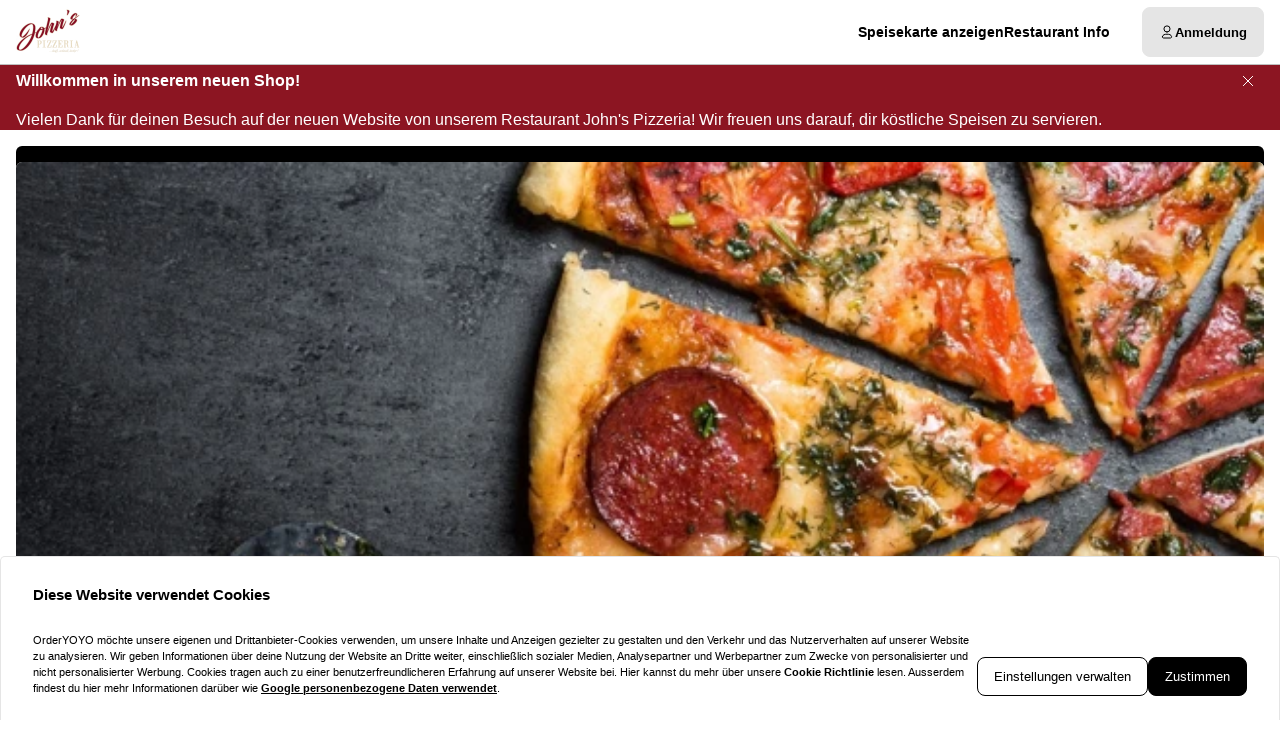

--- FILE ---
content_type: application/javascript; charset=UTF-8
request_url: https://johns-pizzeria.de/_next/static/chunks/2459-4c730da6e6eaf8e9.js
body_size: 2392
content:
!function(){try{var e="undefined"!=typeof window?window:"undefined"!=typeof global?global:"undefined"!=typeof globalThis?globalThis:"undefined"!=typeof self?self:{},t=(new e.Error).stack;t&&(e._sentryDebugIds=e._sentryDebugIds||{},e._sentryDebugIds[t]="1f1fc9ad-d193-44a8-b155-7f9ca095d824",e._sentryDebugIdIdentifier="sentry-dbid-1f1fc9ad-d193-44a8-b155-7f9ca095d824")}catch(e){}}(),(self.webpackChunk_N_E=self.webpackChunk_N_E||[]).push([[2459],{44374:e=>{e.exports={optionDescription:"Select_optionDescription__5mOcu",optionWrapper:"Select_optionWrapper__E_HwW",optionWrapperUnselected:"Select_optionWrapperUnselected__iaMvh",select:"Select_select__R5nHs",listBox:"Select_listBox__XIySJ",popover:"Select_popover__ST6Z0",slideDown:"Select_slideDown__cVjw5",tray:"Select_tray__4NIJg"}},81351:(e,t,n)=>{"use strict";n.d(t,{A:()=>_,j:()=>w});var l=n(37876),i=n(35200),o=n(73648),s=n(73409),r=n(86952),a=n(64802),d=n(14232),c=n(42958),h=n(30869),p=n(67216),u=n(88515),f=n(21626);let m=f.Ay.table.withConfig({componentId:"sc-51daf0e0-0"})(["font-size:",";width:100%;border-collapse:collapse;th,td{padding:"," 0;line-height:",";vertical-align:top;}"],e=>{let{theme:{tokens:t}}=e;return t.fontSize.md},e=>{let{theme:{tokens:t}}=e;return t.spacing[1]},e=>{let{theme:{tokens:t}}=e;return t.leading.tight}),g=f.Ay.thead.withConfig({componentId:"sc-51daf0e0-1"})(["th{text-align:left;font-weight:",";padding-bottom:",";}"],e=>{let{theme:{tokens:t}}=e;return t.fontWeight.semibold},e=>{let{theme:{tokens:t}}=e;return t.spacing[2]}),x=f.Ay.tbody.withConfig({componentId:"sc-51daf0e0-2"})(["th{text-align:left;font-weight:",";}td{text-align:left;font-weight:inherit;> span{display:block;font-variant-numeric:tabular-nums;& + span{margin-top:0.125em;}}}"],e=>{let{theme:{tokens:t}}=e;return t.fontWeight.semibold});f.Ay.th.withConfig({componentId:"sc-51daf0e0-3"})(["text-align:inherit;vertical-align:inherit;"]),f.Ay.td.withConfig({componentId:"sc-51daf0e0-4"})(["text-align:inherit;vertical-align:inherit;"]);let v=f.Ay.tr.withConfig({componentId:"sc-351f4f3f-0"})(["font-weight:",";"],e=>t=>{let{theme:{tokens:n}}=t;return e.isToday?n.fontWeight.semibold:n.fontWeight.normal}),j=f.Ay.td.withConfig({componentId:"sc-351f4f3f-1"})(["font-variant-numeric:tabular-nums;font-style:",';&[colspan="2"]{text-align:center;}'],e=>e.isClosed?"italic":"inherit");var y=n(56045);let b=()=>{let{data:{openingHours:e,serviceMethods:t}={}}=(0,c.A)(),{isoCode:n}=(0,h.Y)(),u=function(){var e,t;let{data:n}=(0,c.A)();return null!=(t=n&&(null==n||null==(e=n.openingHours)?void 0:e.vacations))?t:[]}(),{t:f}=(0,a.Bd)("common"),b=parseInt((0,o.GP)(new Date,"i"))-1,w=(0,d.useMemo)(()=>null==t?void 0:t.find(e=>e===y.kN.Pickup),[t]);return e?(0,l.jsxs)(m,{"data-testid":"opening-hours-table",children:[(0,l.jsx)(g,{children:(0,l.jsxs)("tr",{children:[(0,l.jsx)("th",{"aria-hidden":!0,children:"\xa0"}),e.hasDelivery&&(0,l.jsx)("th",{role:"columnheader",scope:"col",children:f("delivery")}),!!w&&(0,l.jsx)("th",{role:"columnheader",scope:"col",children:f("takeaway")})]})}),(0,l.jsx)(x,{children:[...Array(7)].map((t,o)=>{var a,d,c;let h=f("weekdays.".concat(p.DJ[o].toLowerCase())),m=(0,s.f)((0,r.k)(new Date,{weekStartsOn:1}),o),g=null==u?void 0:u.find(e=>(0,p.Ue)({vacation:e,date:m})),x=b-1<0?6:b-1,y=o===b,_=o===x,A=!g&&(null==e||null==(a=e.allDaysOpeningHours)?void 0:a.filter(e=>e.dayOfWeek===o))||[],[k,C]=A,D=k&&{...k,...C&&{to:C.to}},O=!g&&(null==e||null==(d=e.allDaysDeliveryHours)?void 0:d.filter(e=>e.dayOfWeek===o))||[],[I,W]=O,S=I&&{...I,...W&&{to:W.to}},T=(null==e||null==(c=e.allDaysOpeningHours)?void 0:c.filter(e=>e.dayOfWeek===x))||[];[k,C]=T;let N=k&&{...k,...C&&{to:C.to}},E=_&&(null==D?void 0:D.workingAfterMidnight)&&(0,p.TA)((null==e?void 0:e.timeZoneOffset)||"0",D)===p.k6.InRange||y&&!((null==N?void 0:N.workingAfterMidnight)&&(0,p.TA)((null==e?void 0:e.timeZoneOffset)||"0",N)===p.k6.InRange);return(0,l.jsxs)(v,{isToday:E,children:[(0,l.jsx)("th",{role:"rowheader",scope:"row",children:h}),g?(0,l.jsx)(j,{isClosed:!0,colSpan:e.hasDelivery?2:1,children:[g.messageHeader||f("vacation"),g.closedTo&&"".concat(f("opening-again"),"\n                      ").concat((0,i.ER)(g.closedTo,n))].filter(Boolean).join(", ")}):(0,l.jsxs)(l.Fragment,{children:[e.hasDelivery&&(0,l.jsx)(l.Fragment,{children:O.length?(0,l.jsx)(j,{isClosed:!S,children:S?(0,l.jsx)(l.Fragment,{children:O.map(e=>(0,l.jsx)("span",{children:[e.from,e.to].join(" - ")},e.from))}):f("closed")}):(0,l.jsx)(j,{isClosed:!S,children:f("closed")})}),!!w&&(0,l.jsx)(j,{isClosed:!D,children:D?(0,l.jsx)(l.Fragment,{children:A.map(e=>(0,l.jsx)("span",{children:[e.from,e.to].join(" - ")},e.from))}):f("closed")})]})]},o)})})]}):(0,l.jsx)(l.Fragment,{})},w=()=>{let{t:e}=(0,a.Bd)(["common"]),{show:t}=(0,u.g9)();return{openOpeningHoursTable:()=>{t(e("common:opening-hours"),(0,l.jsx)(b,{}))}}},_=b},99853:(e,t,n)=>{"use strict";n.d(t,{Ay:()=>D});var l=n(37876),i=n(69241),o=n(41241),s=n(50442),r=n(94111),a=n(86956),d=n(36282),c=n(95369),h=n(24773),p=n(25890),u=n(18974),f=n(62581),m=n(44374),g=n.n(m);let x=e=>{let{children:t,selected:n,...i}=e;return(0,l.jsxs)("span",{...i,children:[(0,l.jsx)("span",{children:t}),n&&(0,l.jsx)(f.A,{icon:"Checkmark",size:".9em"})]})};var v=n(14232),j=n(4056);let y="undefined"!=typeof DocumentFragment?new DocumentFragment:null,b=e=>{let t=(0,v.useContext)(c.nT),n=(0,v.useRef)(null);return(0,v.useEffect)(()=>{(null==t?void 0:t.isOpen)&&(null==n?void 0:n.current)&&n.current.addEventListener("touchend",e=>{var t,n;(null==(t=e.currentTarget)?void 0:t.getAttribute("type"))!=="submit"&&"string"!=typeof(null==(n=e.currentTarget)?void 0:n.getAttribute("href"))&&e.preventDefault()},{passive:!1})},[null==t?void 0:t.isOpen]),(0,l.jsx)(j.A,{...e,ref:n})};var w=n(98477),_=n(88515);let A=e=>{let{label:t,className:n,children:i}=e,o=(0,v.useContext)(c.nT);return(null==o?void 0:o.isOpen)?(0,l.jsx)(_.qB,{isOpen:!!(null==o?void 0:o.isOpen),onClose:()=>null==o?void 0:o.close(),closeOnEscape:!0,closeOnOverlayClick:!0,className:n,title:t,children:i}):w.createPortal(i,y)};function k(e){return e.length>0&&Object.prototype.hasOwnProperty.call(e[0],"options")}let C=(e,t)=>{let{value:n,label:r,description:a,...d}=e;return t?(0,l.jsx)(o.nh,{id:n,textValue:r,...d,"data-testid":"select-option",children:n=>t(e,n)}):e.description?(0,l.jsx)(o.nh,{id:n,textValue:r,...d,"data-testid":"select-option",children:e=>{let{isSelected:t}=e;return(0,l.jsxs)(x,{selected:t,className:(0,i.A)(g().optionWrapper,!t&&g().optionWrapperUnselected),children:[(0,l.jsx)(s.E,{slot:"label",children:r}),(0,l.jsx)(s.E,{slot:"description",children:a})]})}}):(0,l.jsx)(o.nh,{id:n,textValue:r,...d,"data-testid":"select-option",children:e=>{let{isSelected:t}=e;return(0,l.jsx)(x,{selected:t,className:(0,i.A)(g().optionWrapper,!t&&g().optionWrapperUnselected),children:r})}})},D=e=>{let{label:t,options:n,selectedValue:m,description:x,onChange:v,renderItem:j,renderSelectedValue:y,className:w,popoverPlacement:_="bottom start",popoverOffset:D=4,validate:O,...I}=e,{isSmall:W}=(0,u.A)(),S=(k(n)?n.map(e=>e.options).flat():n).filter(e=>e.disabled).map(e=>e.value),T=k(n)?(0,l.jsx)(o.qF,{items:n,className:g().listBox,children:e=>(0,l.jsxs)(r.wn,{id:e.label,children:[(0,l.jsx)(a.Y,{children:e.label}),(0,l.jsx)(d.pM,{items:e.options,children:e=>C(e,j)})]})}):(0,l.jsx)(o.qF,{items:n,className:g().listBox,children:e=>C(e,j)});return(0,l.jsx)("div",{className:w,children:(0,l.jsxs)(c.l6,{...I,validate:O,defaultValue:m,disabledKeys:S,placeholder:I.placeholder||" ",onChange:e=>null==v?void 0:v(e),className:g().select,children:[t&&(0,l.jsx)(h.J,{children:t}),(0,l.jsxs)(p.$,{children:[(0,l.jsx)(c.yv,{children:y?e=>y(e):void 0}),n.length>1&&(0,l.jsx)(f.A,{icon:"ChevronSort",size:".9em"})]}),!!x&&(0,l.jsx)(s.E,{slot:"description",children:x}),W?(0,l.jsx)(A,{label:t||I["aria-label"]||I.placeholder,className:(0,i.A)(w,g().tray),children:T}):(0,l.jsx)(b,{placement:_,offset:D,className:(0,i.A)(w,g().popover),"data-testid":"select-options",children:T})]})})}}}]);

--- FILE ---
content_type: application/javascript; charset=UTF-8
request_url: https://johns-pizzeria.de/_next/static/chunks/webpack-ee3ca9e168cebb45.js
body_size: 2636
content:
!function(){try{var e="undefined"!=typeof window?window:"undefined"!=typeof global?global:"undefined"!=typeof globalThis?globalThis:"undefined"!=typeof self?self:{},t=(new e.Error).stack;t&&(e._sentryDebugIds=e._sentryDebugIds||{},e._sentryDebugIds[t]="c778c6f1-abd8-4be8-893b-24f02a785f30",e._sentryDebugIdIdentifier="sentry-dbid-c778c6f1-abd8-4be8-893b-24f02a785f30")}catch(e){}}(),(()=>{"use strict";var e={},t={};function r(a){var n=t[a];if(void 0!==n)return n.exports;var d=t[a]={id:a,loaded:!1,exports:{}},c=!0;try{e[a].call(d.exports,d,d.exports,r),c=!1}finally{c&&delete t[a]}return d.loaded=!0,d.exports}r.m=e,(()=>{var e=[];r.O=(t,a,n,d)=>{if(a){d=d||0;for(var c=e.length;c>0&&e[c-1][2]>d;c--)e[c]=e[c-1];e[c]=[a,n,d];return}for(var o=1/0,c=0;c<e.length;c++){for(var[a,n,d]=e[c],i=!0,f=0;f<a.length;f++)(!1&d||o>=d)&&Object.keys(r.O).every(e=>r.O[e](a[f]))?a.splice(f--,1):(i=!1,d<o&&(o=d));if(i){e.splice(c--,1);var s=n();void 0!==s&&(t=s)}}return t}})(),r.n=e=>{var t=e&&e.__esModule?()=>e.default:()=>e;return r.d(t,{a:t}),t},(()=>{var e,t=Object.getPrototypeOf?e=>Object.getPrototypeOf(e):e=>e.__proto__;r.t=function(a,n){if(1&n&&(a=this(a)),8&n||"object"==typeof a&&a&&(4&n&&a.__esModule||16&n&&"function"==typeof a.then))return a;var d=Object.create(null);r.r(d);var c={};e=e||[null,t({}),t([]),t(t)];for(var o=2&n&&a;"object"==typeof o&&!~e.indexOf(o);o=t(o))Object.getOwnPropertyNames(o).forEach(e=>c[e]=()=>a[e]);return c.default=()=>a,r.d(d,c),d}})(),r.d=(e,t)=>{for(var a in t)r.o(t,a)&&!r.o(e,a)&&Object.defineProperty(e,a,{enumerable:!0,get:t[a]})},r.f={},r.e=e=>Promise.all(Object.keys(r.f).reduce((t,a)=>(r.f[a](e,t),t),[])),r.u=e=>5522===e?"static/chunks/5522-d762c2606263ba46.js":7871===e?"static/chunks/7871-f8b359c8a87c1bf9.js":1241===e?"static/chunks/1241-d0be4f5f7fdcb869.js":7299===e?"static/chunks/7299-5ec81d3cc7fc3dd2.js":7032===e?"static/chunks/7032-91ff9842e499790d.js":418===e?"static/chunks/418-0598a485c8ef25db.js":8604===e?"static/chunks/8604-0aba8734497a7154.js":4820===e?"static/chunks/4820-af4f747c5e97873d.js":4979===e?"static/chunks/4979-9326a03fd5bba5bf.js":"static/chunks/"+(({248:"auto-track",521:"remoteMiddleware",2245:"4d3409df",3104:"schemaFilter",5050:"ajs-destination",7538:"queryString",9010:"tsub-middleware",9694:"legacyVideos"})[e]||e)+"."+({248:"ea55c41e6a60b475",271:"68e16a1be0acb08d",285:"9fabb84d996a2785",366:"37a2bff705c0b573",521:"3c9c381fc3a8b9fb",1064:"82c8e3a2ca4a2a8e",1478:"95785e0f4126eaa9",1812:"b163989451c84d1a",1944:"41a621aa96f46ed9",2245:"1c1f8b919e129b7f",2918:"f60e71543f7c2412",3002:"b3efaa3d7327a164",3104:"fa15fd9e5817a6dd",3219:"daf1e3e5a8452372",4024:"8b54dc667341abb3",4149:"6aefaba20b41e87b",4717:"436543f6cdc35da0",5050:"a7c9cf1de4d10780",5618:"63235bdd677f95c1",6907:"8a58189dc8ef1d75",7301:"0e073e81d0b7c4d4",7538:"a4dcd6f64c10d250",8291:"152bcb1459567cfb",8777:"421cdfab7cb055d9",8896:"a27f128da1d4f2d7",9010:"29057a2f11e32e73",9242:"5a3da3dc47e9bd8a",9563:"9914e85b8d0aca7d",9694:"48ac74fa84e46096",9785:"00d02f04ba86b083",9870:"52b8fe1ad2e48efc",9901:"9a334b793e148c05"})[e]+".js",r.miniCssF=e=>"static/css/"+({2813:"0bac7503df416270",3416:"d4ee037d1fb0179a",4302:"cf9d8eb8ad8ecdf0",7106:"f8bf6c5d9b325663"})[e]+".css",r.g=function(){if("object"==typeof globalThis)return globalThis;try{return this||Function("return this")()}catch(e){if("object"==typeof window)return window}}(),r.o=(e,t)=>Object.prototype.hasOwnProperty.call(e,t),(()=>{var e={},t="_N_E:";r.l=(a,n,d,c)=>{if(e[a])return void e[a].push(n);if(void 0!==d)for(var o,i,f=document.getElementsByTagName("script"),s=0;s<f.length;s++){var l=f[s];if(l.getAttribute("src")==a||l.getAttribute("data-webpack")==t+d){o=l;break}}o||(i=!0,(o=document.createElement("script")).charset="utf-8",o.timeout=120,r.nc&&o.setAttribute("nonce",r.nc),o.setAttribute("data-webpack",t+d),o.src=r.tu(a)),e[a]=[n];var u=(t,r)=>{o.onerror=o.onload=null,clearTimeout(b);var n=e[a];if(delete e[a],o.parentNode&&o.parentNode.removeChild(o),n&&n.forEach(e=>e(r)),t)return t(r)},b=setTimeout(u.bind(null,void 0,{type:"timeout",target:o}),12e4);o.onerror=u.bind(null,o.onerror),o.onload=u.bind(null,o.onload),i&&document.head.appendChild(o)}})(),r.r=e=>{"undefined"!=typeof Symbol&&Symbol.toStringTag&&Object.defineProperty(e,Symbol.toStringTag,{value:"Module"}),Object.defineProperty(e,"__esModule",{value:!0})},r.nmd=e=>(e.paths=[],e.children||(e.children=[]),e),(()=>{var e;r.tt=()=>(void 0===e&&(e={createScriptURL:e=>e},"undefined"!=typeof trustedTypes&&trustedTypes.createPolicy&&(e=trustedTypes.createPolicy("nextjs#bundler",e))),e)})(),r.tu=e=>r.tt().createScriptURL(e),r.p="/_next/",(()=>{var e={8068:0};r.f.miniCss=(t,a)=>{e[t]?a.push(e[t]):0!==e[t]&&({2813:1,3416:1,4302:1,7106:1})[t]&&a.push(e[t]=(e=>new Promise((t,a)=>{var n=r.miniCssF(e),d=r.p+n;if(((e,t)=>{for(var r=document.getElementsByTagName("link"),a=0;a<r.length;a++){var n=r[a],d=n.getAttribute("data-href")||n.getAttribute("href");if("stylesheet"===n.rel&&(d===e||d===t))return n}for(var c=document.getElementsByTagName("style"),a=0;a<c.length;a++){var n=c[a],d=n.getAttribute("data-href");if(d===e||d===t)return n}})(n,d))return t();((e,t,r,a)=>{var n=document.createElement("link");return n.rel="stylesheet",n.type="text/css",n.onerror=n.onload=d=>{if(n.onerror=n.onload=null,"load"===d.type)r();else{var c=d&&("load"===d.type?"missing":d.type),o=d&&d.target&&d.target.href||t,i=Error("Loading CSS chunk "+e+" failed.\n("+o+")");i.code="CSS_CHUNK_LOAD_FAILED",i.type=c,i.request=o,n.parentNode.removeChild(n),a(i)}},n.href=t,!function(e){if("function"==typeof _N_E_STYLE_LOAD){let{href:t,onload:r,onerror:a}=e;_N_E_STYLE_LOAD(0===t.indexOf(window.location.origin)?new URL(t).pathname:t).then(()=>null==r?void 0:r.call(e,{type:"load"}),()=>null==a?void 0:a.call(e,{}))}else document.head.appendChild(e)}(n)})(e,d,t,a)}))(t).then(()=>{e[t]=0},r=>{throw delete e[t],r}))}})(),(()=>{var e={8068:0};r.f.j=(t,a)=>{var n=r.o(e,t)?e[t]:void 0;if(0!==n)if(n)a.push(n[2]);else if(/^(2813|3416|4302|7106|8068)$/.test(t))e[t]=0;else{var d=new Promise((r,a)=>n=e[t]=[r,a]);a.push(n[2]=d);var c=r.p+r.u(t),o=Error();r.l(c,a=>{if(r.o(e,t)&&(0!==(n=e[t])&&(e[t]=void 0),n)){var d=a&&("load"===a.type?"missing":a.type),c=a&&a.target&&a.target.src;o.message="Loading chunk "+t+" failed.\n("+d+": "+c+")",o.name="ChunkLoadError",o.type=d,o.request=c,n[1](o)}},"chunk-"+t,t)}},r.O.j=t=>0===e[t];var t=(t,a)=>{var n,d,[c,o,i]=a,f=0;if(c.some(t=>0!==e[t])){for(n in o)r.o(o,n)&&(r.m[n]=o[n]);if(i)var s=i(r)}for(t&&t(a);f<c.length;f++)d=c[f],r.o(e,d)&&e[d]&&e[d][0](),e[d]=0;return r.O(s)},a=self.webpackChunk_N_E=self.webpackChunk_N_E||[];a.forEach(t.bind(null,0)),a.push=t.bind(null,a.push.bind(a))})(),r.nc=void 0})();

--- FILE ---
content_type: image/svg+xml
request_url: https://johns-pizzeria.de/images/menu-flags/FoodForAdult18.svg
body_size: 398
content:
<svg width="24" height="24" viewBox="0 0 24 24" fill="none" xmlns="http://www.w3.org/2000/svg">
<g clip-path="url(#clip0_1528_7479)">
<circle cx="12" cy="12" r="11.5" fill="white" stroke="#626569"/>
<path d="M4.00006 8.8595L6.08119 8.14325H7.21224V15.8567H5.91153V9.49862L4.31675 9.93939L4.00006 8.8595Z" fill="#626569"/>
<path d="M12.8457 11.8457C13.6223 12.2645 14.0106 12.8889 14.0106 13.719C14.0106 14.4169 13.758 14.9715 13.2528 15.3829C12.7552 15.7943 12.0841 16 11.2396 16C10.395 16 9.72019 15.798 9.21499 15.3939C8.70979 14.9899 8.45719 14.4316 8.45719 13.719C8.45719 13.3223 8.55898 12.9624 8.76257 12.6391C8.96616 12.3085 9.25269 12.0441 9.62217 11.8457C9.02648 11.4637 8.72864 10.9201 8.72864 10.2149C8.72864 9.50964 8.96993 8.96602 9.45251 8.58402C9.94263 8.19467 10.5383 8 11.2396 8C11.9333 8 12.5252 8.19467 13.0153 8.58402C13.5054 8.97337 13.7505 9.51699 13.7505 10.2149C13.7505 10.9128 13.4489 11.4564 12.8457 11.8457ZM11.2396 9.2011C10.8776 9.2011 10.5836 9.2966 10.3573 9.4876C10.1387 9.67126 10.0293 9.93205 10.0293 10.27C10.0293 10.5932 10.1424 10.854 10.3687 11.0523C10.5949 11.2433 10.8852 11.3388 11.2396 11.3388C11.5864 11.3388 11.873 11.2433 12.0992 11.0523C12.3329 10.854 12.4498 10.5932 12.4498 10.27C12.4498 9.93205 12.3367 9.67126 12.1105 9.4876C11.8843 9.2966 11.594 9.2011 11.2396 9.2011ZM11.2396 14.7989C11.6844 14.7989 12.0388 14.6924 12.3027 14.4793C12.5742 14.2663 12.7099 13.9725 12.7099 13.5978C12.7099 13.2231 12.5742 12.9293 12.3027 12.7163C12.0388 12.5032 11.6844 12.3967 11.2396 12.3967C10.7871 12.3967 10.4252 12.5032 10.1538 12.7163C9.88985 12.9293 9.75789 13.2231 9.75789 13.5978C9.75789 13.9725 9.88985 14.2663 10.1538 14.4793C10.4252 14.6924 10.7871 14.7989 11.2396 14.7989Z" fill="#626569"/>
<path d="M18.0886 11.438H20.0001V12.562H18.0886V14.4242H16.9349V12.562H15.0234V11.438H16.9349V9.57576H18.0886V11.438Z" fill="#626569"/>
</g>
<defs>
<clipPath id="clip0_1528_7479">
<rect width="24" height="24" fill="white"/>
</clipPath>
</defs>
</svg>


--- FILE ---
content_type: application/javascript; charset=UTF-8
request_url: https://johns-pizzeria.de/_next/static/chunks/4157-6eb9ebda9cf7a65a.js
body_size: 44264
content:
!function(){try{var e="undefined"!=typeof window?window:"undefined"!=typeof global?global:"undefined"!=typeof globalThis?globalThis:"undefined"!=typeof self?self:{},t=(new e.Error).stack;t&&(e._sentryDebugIds=e._sentryDebugIds||{},e._sentryDebugIds[t]="b4a63016-ed5f-40c9-a925-e53c3e66fbf8",e._sentryDebugIdIdentifier="sentry-dbid-b4a63016-ed5f-40c9-a925-e53c3e66fbf8")}catch(e){}}(),(self.webpackChunk_N_E=self.webpackChunk_N_E||[]).push([[4157],{3717:e=>{"use strict";e.exports="SECRET_DO_NOT_PASS_THIS_OR_YOU_WILL_BE_FIRED"},4056:(e,t,n)=>{"use strict";n.d(t,{A:()=>k,n:()=>P});var r=n(2572),i=n(19720),l=n(97707),o=n(33812),a=n(45308),s=n(8845),u=n(25882),c=n(77148),d=n(95264),f=n(14232),h={};h={"ar-AE":{dismiss:`\u{62A}\u{62C}\u{627}\u{647}\u{644}`},"bg-BG":{dismiss:`\u{41E}\u{442}\u{445}\u{432}\u{44A}\u{440}\u{43B}\u{44F}\u{43D}\u{435}`},"cs-CZ":{dismiss:"Odstranit"},"da-DK":{dismiss:"Luk"},"de-DE":{dismiss:`Schlie\xdfen`},"el-GR":{dismiss:`\u{391}\u{3C0}\u{3CC}\u{3C1}\u{3C1}\u{3B9}\u{3C8}\u{3B7}`},"en-US":{dismiss:"Dismiss"},"es-ES":{dismiss:"Descartar"},"et-EE":{dismiss:`L\xf5peta`},"fi-FI":{dismiss:`Hylk\xe4\xe4`},"fr-FR":{dismiss:"Rejeter"},"he-IL":{dismiss:`\u{5D4}\u{5EA}\u{5E2}\u{5DC}\u{5DD}`},"hr-HR":{dismiss:"Odbaci"},"hu-HU":{dismiss:`Elutas\xedt\xe1s`},"it-IT":{dismiss:"Ignora"},"ja-JP":{dismiss:`\u{9589}\u{3058}\u{308B}`},"ko-KR":{dismiss:`\u{BB34}\u{C2DC}`},"lt-LT":{dismiss:"Atmesti"},"lv-LV":{dismiss:`Ner\u{101}d\u{12B}t`},"nb-NO":{dismiss:"Lukk"},"nl-NL":{dismiss:"Negeren"},"pl-PL":{dismiss:"Zignoruj"},"pt-BR":{dismiss:"Descartar"},"pt-PT":{dismiss:"Dispensar"},"ro-RO":{dismiss:"Revocare"},"ru-RU":{dismiss:`\u{41F}\u{440}\u{43E}\u{43F}\u{443}\u{441}\u{442}\u{438}\u{442}\u{44C}`},"sk-SK":{dismiss:`Zru\u{161}i\u{165}`},"sl-SI":{dismiss:"Opusti"},"sr-SP":{dismiss:"Odbaci"},"sv-SE":{dismiss:"Avvisa"},"tr-TR":{dismiss:"Kapat"},"uk-UA":{dismiss:`\u{421}\u{43A}\u{430}\u{441}\u{443}\u{432}\u{430}\u{442}\u{438}`},"zh-CN":{dismiss:`\u{53D6}\u{6D88}`},"zh-TW":{dismiss:`\u{95DC}\u{9589}`}};var p=n(38292),g=n(7911),y=n(99886);function m(e){var t;let{onDismiss:n,...r}=e,i=(0,g.o)((t=h)&&t.__esModule?t.default:t,"@react-aria/overlays"),l=(0,p.b)(r,i.format("dismiss"));return f.createElement(y.s,null,f.createElement("button",{...l,tabIndex:-1,onClick:()=>{n&&n()},style:{width:1,height:1}}))}var v=n(10264),b=n(37098),C=n(6936),x=n(16406),S=n(33866),w=n(71929),N=n(94594);let P=(0,f.createContext)(null),E=(0,f.createContext)(null),k=(0,f.forwardRef)(function(e,t){[e,t]=(0,r.JT)(e,t,P);let n=(0,f.useContext)(l.RG),i=(0,w.T)(e),a=null==e.isOpen&&null==e.defaultOpen&&n?n:i,s=(0,b.O)(t,a.isOpen)||e.isExiting||!1,u=(0,N.m_)(),{direction:c}=(0,o.Y)();if(u){let t=e.children;return"function"==typeof t&&(t=t({trigger:e.trigger||null,placement:"bottom",isEntering:!1,isExiting:!1,defaultChildren:null})),f.createElement(f.Fragment,null,t)}return!a||a.isOpen||s?f.createElement(K,{...e,triggerRef:e.triggerRef,state:a,popoverRef:t,isExiting:s,dir:c}):null});function K({state:e,isExiting:t,UNSTABLE_portalContainer:n,clearContexts:l,...o}){var h,p;let g=(0,f.useRef)(null),y=(0,f.useRef)(null),w=(0,f.useContext)(E),N=w&&"SubmenuTrigger"===o.trigger,{popoverProps:P,underlayProps:k,arrowProps:K,placement:A,triggerAnchorPoint:O}=function(e,t){let{triggerRef:n,popoverRef:r,groupRef:i,isNonModal:l,isKeyboardDismissDisabled:o,shouldCloseOnInteractOutside:h,...p}=e,g="SubmenuTrigger"===p.trigger,{overlayProps:y,underlayProps:m}=(0,u.e)({isOpen:t.isOpen,onClose:t.close,shouldCloseOnBlur:!0,isDismissable:!l||g,isKeyboardDismissDisabled:o,shouldCloseOnInteractOutside:h},null!=i?i:r),{overlayProps:v,arrowProps:b,placement:C,triggerAnchorPoint:x}=(0,s.v)({...p,targetRef:n,overlayRef:r,isOpen:t.isOpen,onClose:l&&!g?t.close:null});return(0,c.H)({isDisabled:l||!t.isOpen}),(0,f.useEffect)(()=>{if(t.isOpen&&r.current){var e,n;return l?(0,a.O)(null!=(e=null==i?void 0:i.current)?e:r.current):(0,a.h)([null!=(n=null==i?void 0:i.current)?n:r.current],{shouldUseInert:!0})}},[l,t.isOpen,r,i]),{popoverProps:(0,d.v)(y,v),arrowProps:b,underlayProps:m,placement:C,triggerAnchorPoint:x}}({...o,offset:null!=(h=o.offset)?h:8,arrowRef:g,groupRef:N?w:y},e),D=o.popoverRef,T=(0,b._)(D,!!A)||o.isEntering||!1,I=(0,r.Sl)({...o,defaultClassName:"react-aria-Popover",values:{trigger:o.trigger||null,placement:A,isEntering:T,isExiting:t}}),F=!o.isNonModal||"SubmenuTrigger"===o.trigger,[R,M]=(0,f.useState)(!1);(0,C.N)(()=>{D.current&&M(F&&!D.current.querySelector("[role=dialog]"))},[D,F]),(0,f.useEffect)(()=>{R&&"SubmenuTrigger"!==o.trigger&&D.current&&!D.current.contains(document.activeElement)&&(0,S.l)(D.current)},[R,D,o.trigger]);let L=(0,f.useMemo)(()=>{let e=I.children;if(l)for(let t of l)e=f.createElement(t.Provider,{value:null},e);return e},[I.children,l]),B={...P.style,"--trigger-anchor-point":O?`${O.x}px ${O.y}px`:void 0,...I.style},j=f.createElement("div",{...(0,d.v)((0,x.$)(o,{global:!0}),P),...I,role:R?"dialog":void 0,tabIndex:R?-1:void 0,"aria-label":o["aria-label"],"aria-labelledby":o["aria-labelledby"],ref:D,slot:o.slot||void 0,style:B,dir:o.dir,"data-trigger":o.trigger,"data-placement":A,"data-entering":T||void 0,"data-exiting":t||void 0},!o.isNonModal&&f.createElement(m,{onDismiss:e.close}),f.createElement(i.J.Provider,{value:{...K,placement:A,ref:g}},L),f.createElement(m,{onDismiss:e.close}));return N?f.createElement(v.hJ,{...o,shouldContainFocus:R,isExiting:t,portalContainer:null!=(p=null!=n?n:null==w?void 0:w.current)?p:void 0},j):f.createElement(v.hJ,{...o,shouldContainFocus:R,isExiting:t,portalContainer:n},!o.isNonModal&&e.isOpen&&f.createElement("div",{"data-testid":"underlay",...k,style:{position:"fixed",inset:0}}),f.createElement("div",{ref:y,style:{display:"contents"}},f.createElement(E.Provider,{value:y},j)))}},4517:(e,t,n)=>{var r=n(37973),i=n(57410),l=n(44577);e.exports=r&&1/l(new r([,-0]))[1]==1/0?function(e){return new r(e)}:i},6008:(e,t,n)=>{"use strict";n.d(t,{W:()=>l,y:()=>i});var r=n(95062),i=r.shape({country_calling_codes:r.object.isRequired,countries:r.object.isRequired}),l=r.objectOf(r.string)},6755:(e,t,n)=>{"use strict";n.d(t,{D:()=>u,e:()=>c});var r=n(2572),i=n(98477),l=n(14232),o=n(6936),a=n(75273);let s=(0,l.createContext)(null);function u(e){let t=(0,l.useRef)({});return l.createElement(s.Provider,{value:t},e.children)}let c=(0,l.forwardRef)(function(e,t){let{name:n,isVisible:u=!0,children:c,className:d,style:f,...h}=e,[p,g]=(0,l.useState)(u?"visible":"hidden"),y=(0,l.useContext)(s);if(!y)throw Error("<SharedElement> must be rendered inside a <SharedElementTransition>");u&&"hidden"===p&&g("visible"),t=(0,a.U)(t),(0,o.N)(()=>{let e=t.current,r=y.current,l=r[n],o=null;if(e&&u&&l){g("visible");let t=e.getAnimations(),i=l.style.map(([t,n])=>{let r=e.style[t];if("translate"===t){let t=l.rect,n=e.getBoundingClientRect(),r=t.left-(null==n?void 0:n.left),i=t.top-(null==n?void 0:n.top);e.style.translate=`${r}px ${i}px`}else e.style[t]=n;return[t,r]});for(let n of e.getAnimations())t.includes(n)||n.cancel();o=requestAnimationFrame(()=>{for(let[t,n]of(o=null,i))e.style[t]=n}),delete r[n]}else e&&u&&!l?(queueMicrotask(()=>(0,i.flushSync)(()=>g("entering"))),o=requestAnimationFrame(()=>{o=null,g("visible")})):e&&!u&&queueMicrotask(()=>{r[n]?(delete r[n],(0,i.flushSync)(()=>g("exiting")),Promise.all(e.getAnimations().map(e=>e.finished)).then(()=>g("hidden")).catch(()=>{})):g("hidden")});return()=>{if(null!=o&&cancelAnimationFrame(o),e&&e.isConnected&&!e.hasAttribute("data-exiting")){let t=window.getComputedStyle(e);if("none"!==t.transitionProperty){let i=t.transitionProperty.split(/\s*,\s*/);r[n]={rect:e.getBoundingClientRect(),style:i.map(e=>[e,t[e]])}}}}},[t,y,n,u]);let m=(0,r.Sl)({children:c,className:d,style:f,values:{isEntering:"entering"===p,isExiting:"exiting"===p}});return"hidden"===p?null:l.createElement("div",{...h,...m,ref:t,"data-entering":"entering"===p||void 0,"data-exiting":"exiting"===p||void 0})})},7416:(e,t,n)=>{"use strict";n.d(t,{I:()=>l});var r=n(71929),i=n(14232);function l(e){let t=(0,r.T)(e),[n,l]=(0,i.useState)(null),[o,a]=(0,i.useState)([]);return{focusStrategy:n,...t,open(e=null){l(e),t.open()},toggle(e=null){l(e),t.toggle()},close(){a([]),t.close()},expandedKeysStack:o,openSubmenu:(e,t)=>{a(n=>t>n.length?n:[...n.slice(0,t),e])},closeSubmenu:(e,t)=>{a(n=>n[t]===e?n.slice(0,t):n)}}}},7911:(e,t,n)=>{"use strict";let r;n.d(t,{o:()=>h});var i=n(33812);let l=Symbol.for("react-aria.i18n.locale"),o=Symbol.for("react-aria.i18n.strings");class a{getStringForLocale(e,t){let n=this.getStringsForLocale(t)[e];if(!n)throw Error(`Could not find intl message ${e} in ${t} locale`);return n}getStringsForLocale(e){let t=this.strings[e];return t||(t=function(e,t,n="en-US"){var r;if(t[e])return t[e];let i=(r=e,Intl.Locale?new Intl.Locale(r).language:r.split("-")[0]);if(t[i])return t[i];for(let e in t)if(e.startsWith(i+"-"))return t[e];return t[n]}(e,this.strings,this.defaultLocale),this.strings[e]=t),t}static getGlobalDictionaryForPackage(e){if("undefined"==typeof window)return null;let t=window[l];if(void 0===r){let e=window[o];if(!e)return null;for(let n in r={},e)r[n]=new a({[t]:e[n]},t)}let n=null==r?void 0:r[e];if(!n)throw Error(`Strings for package "${e}" were not included by LocalizedStringProvider. Please add it to the list passed to createLocalizedStringDictionary.`);return n}constructor(e,t="en-US"){this.strings=Object.fromEntries(Object.entries(e).filter(([,e])=>e)),this.defaultLocale=t}}let s=new Map,u=new Map;class c{format(e,t){let n=this.strings.getStringForLocale(e,this.locale);return"function"==typeof n?n(t,this):n}plural(e,t,n="cardinal"){let r=t["="+e];if(r)return"function"==typeof r?r():r;let i=this.locale+":"+n,l=s.get(i);return l||(l=new Intl.PluralRules(this.locale,{type:n}),s.set(i,l)),"function"==typeof(r=t[l.select(e)]||t.other)?r():r}number(e){let t=u.get(this.locale);return t||(t=new Intl.NumberFormat(this.locale),u.set(this.locale,t)),t.format(e)}select(e,t){let n=e[t]||e.other;return"function"==typeof n?n():n}constructor(e,t){this.locale=e,this.strings=t}}var d=n(14232);let f=new WeakMap;function h(e,t){let n,{locale:r}=(0,i.Y)(),l=t&&a.getGlobalDictionaryForPackage(t)||((n=f.get(e))||(n=new a(e),f.set(e,n)),n);return(0,d.useMemo)(()=>new c(r,l),[r,l])}},8845:(e,t,n)=>{"use strict";n.d(t,{v:()=>E});var r=n(73419),i=n(37392);let l={top:"top",bottom:"top",left:"left",right:"left"},o={top:"bottom",bottom:"top",left:"right",right:"left"},a={top:"left",left:"top"},s={top:"height",left:"width"},u={width:"totalWidth",height:"totalHeight"},c={};function d(e,t){var n,i,l,o,a;let s=0,u=0,c=0,d=0,f=0,h=0,p={},g=(null!=(n=null==t?void 0:t.scale)?n:1)>1;if("BODY"===e.tagName||"HTML"===e.tagName){let n=document.documentElement;c=n.clientWidth,d=n.clientHeight,s=null!=(i=null==t?void 0:t.width)?i:c,u=null!=(l=null==t?void 0:t.height)?l:d,p.top=n.scrollTop||e.scrollTop,p.left=n.scrollLeft||e.scrollLeft,t&&(f=t.offsetTop,h=t.offsetLeft)}else({width:s,height:u,top:f,left:h}=m(e,!1)),p.top=e.scrollTop,p.left=e.scrollLeft,c=s,d=u;return(0,r.Tc)()&&("BODY"===e.tagName||"HTML"===e.tagName)&&g&&(p.top=0,p.left=0,f=null!=(o=null==t?void 0:t.pageTop)?o:0,h=null!=(a=null==t?void 0:t.pageLeft)?a:0),{width:s,height:u,totalWidth:c,totalHeight:d,scroll:p,top:f,left:h}}function f(e,t,n,r,i,o,a){var u;let c=null!=(u=i.scroll[e])?u:0,d=r[s[e]],f=a[e]+r.scroll[l[e]]+o,h=a[e]+r.scroll[l[e]]+d-o,p=t-c+r.scroll[l[e]]+a[e]-r[l[e]],g=t-c+n+r.scroll[l[e]]+a[e]-r[l[e]];return p<f?f-p:g>h?Math.max(h-g,f-p):0}function h(e){if(c[e])return c[e];let[t,n]=e.split(" "),r=l[t]||"right",i=a[r];l[n]||(n="center");let o=s[r],u=s[i];return c[e]={placement:t,crossPlacement:n,axis:r,crossAxis:i,size:o,crossSize:u},c[e]}function p(e,t,n,r,l,a,s,c,d,f,h){var p,g,y,m,v;let{placement:b,crossPlacement:C,axis:x,crossAxis:S,size:w,crossSize:N}=r,P={};P[S]=null!=(p=e[S])?p:0,"center"===C?P[S]+=((null!=(g=e[N])?g:0)-(null!=(y=n[N])?y:0))/2:C!==S&&(P[S]+=(null!=(m=e[N])?m:0)-(null!=(v=n[N])?v:0)),P[S]+=a;let E=e[S]-n[N]+d+f,k=e[S]+e[N]-d-f;if(P[S]=(0,i.qE)(P[S],E,k),b===x){let t=c?h[w]:h[u[w]];P[o[x]]=Math.floor(t-e[x]+l)}else P[x]=Math.floor(e[x]+e[w]+l);return P}function g(e,t,n,r,i,l,a,s){var u,c,d,f;let{placement:h,axis:p,size:g}=l;return h===p?Math.max(0,n[p]-(null!=(u=a.scroll[p])?u:0)-(e[p]+(s?t[p]:0))-(null!=(c=r[p])?c:0)-r[o[p]]-i):Math.max(0,e[g]+e[p]+(s?t[p]:0)-n[p]-n[g]+(null!=(d=a.scroll[p])?d:0)-(null!=(f=r[p])?f:0)-r[o[p]]-i)}function y(e,t){let{top:n,left:r,width:i,height:l}=e.getBoundingClientRect();return t&&e instanceof e.ownerDocument.defaultView.HTMLElement&&(i=e.offsetWidth,l=e.offsetHeight),{top:n,left:r,width:i,height:l}}function m(e,t){let{top:n,left:r,width:i,height:l}=y(e,t),{scrollTop:o,scrollLeft:a,clientTop:s,clientLeft:u}=document.documentElement;return{top:n+o-s,left:r+a-u,width:i,height:l}}function v(e,t,n){let r,i=window.getComputedStyle(e);if("fixed"===i.position)r=y(e,n);else{r=m(e,n);let i=m(t,n),l=window.getComputedStyle(t);i.top+=(parseInt(l.borderTopWidth,10)||0)-t.scrollTop,i.left+=(parseInt(l.borderLeftWidth,10)||0)-t.scrollLeft,r.top-=i.top,r.left-=i.left}return r.top-=parseInt(i.marginTop,10)||0,r.left-=parseInt(i.marginLeft,10)||0,r}function b(e){let t=window.getComputedStyle(e);return"none"!==t.transform||/transform|perspective/.test(t.willChange)||"none"!==t.filter||"paint"===t.contain||"backdropFilter"in t&&"none"!==t.backdropFilter||"WebkitBackdropFilter"in t&&"none"!==t.WebkitBackdropFilter}var C=n(11757),x=n(14232),S=n(6936),w=n(8935),N=n(33812);let P="undefined"!=typeof document?window.visualViewport:null;function E(e){var t,n,r,a;let{direction:s}=(0,N.Y)(),{arrowSize:c,targetRef:E,overlayRef:k,arrowRef:K,scrollRef:A=k,placement:O="bottom",containerPadding:D=12,shouldFlip:T=!0,boundaryElement:I="undefined"!=typeof document?document.body:null,offset:F=0,crossOffset:R=0,shouldUpdatePosition:M=!0,isOpen:L=!0,onClose:B,maxHeight:j,arrowBoundaryOffset:_=0}=e,[z,H]=(0,x.useState)(null),V=[M,O,k.current,E.current,null==K?void 0:K.current,A.current,D,T,I,F,R,L,s,j,_,c],U=(0,x.useRef)(null==P?void 0:P.scale);(0,x.useEffect)(()=>{L&&(U.current=null==P?void 0:P.scale)},[L]);let W=(0,x.useCallback)(()=>{var e,t,n,r,a,C;if(!1===M||!L||!k.current||!E.current||!I||(null==P?void 0:P.scale)!==U.current)return;let x=null;if(A.current&&A.current.contains(document.activeElement)){let r=null==(e=document.activeElement)?void 0:e.getBoundingClientRect(),i=A.current.getBoundingClientRect();(x={type:"top",offset:(null!=(t=null==r?void 0:r.top)?t:0)-i.top}).offset>i.height/2&&(x.type="bottom",x.offset=(null!=(n=null==r?void 0:r.bottom)?n:0)-i.bottom)}let S=k.current;!j&&k.current&&(S.style.top="0px",S.style.bottom="",S.style.maxHeight=(null!=(a=null==(r=window.visualViewport)?void 0:r.height)?a:window.innerHeight)+"px");let w=function(e){var t,n,r,a;let s,{placement:c,targetNode:y,overlayNode:C,scrollNode:x,padding:S,shouldFlip:w,boundaryElement:N,offset:P,crossOffset:E,maxHeight:k,arrowSize:K=0,arrowBoundaryOffset:A=0}=e,O="undefined"!=typeof document?window.visualViewport:null,D=C instanceof HTMLElement?function(e){let t=e.offsetParent;if(t&&t===document.body&&"static"===window.getComputedStyle(t).position&&!b(t)&&(t=document.documentElement),null==t)for(t=e.parentElement;t&&!b(t);)t=t.parentElement;return t||document.documentElement}(C):document.documentElement,T=D===document.documentElement,I=window.getComputedStyle(D).position,F=T?m(y,!1):v(y,D,!1);if(!T){let{marginTop:e,marginLeft:t}=window.getComputedStyle(y);F.top+=parseInt(e,10)||0,F.left+=parseInt(t,10)||0}let R=m(C,!0),M={top:parseInt((s=window.getComputedStyle(C)).marginTop,10)||0,bottom:parseInt(s.marginBottom,10)||0,left:parseInt(s.marginLeft,10)||0,right:parseInt(s.marginRight,10)||0};return R.width+=(null!=(t=M.left)?t:0)+(null!=(n=M.right)?n:0),R.height+=(null!=(r=M.top)?r:0)+(null!=(a=M.bottom)?a:0),x.scrollTop,x.scrollLeft,x.scrollWidth,x.scrollHeight,function(e,t,n,r,a,s,c,d,y,m,v,b,C,x,S,w,N,P){var E,k,K,A,O,D,T,I,F,R,M,L,B,j,_,z;let H,V,U,W=h(e),{size:$,crossAxis:q,crossSize:Y,placement:G,crossPlacement:J}=W,X=p(t,d,n,W,v,b,m,C,S,w,y),Q=v,Z=g(d,m,t,a,s+v,W,y,N);if(c&&n[$]>Z){let e=h(`${o[G]} ${J}`),r=p(t,d,n,e,v,b,m,C,S,w,y);g(d,m,t,a,s+v,e,y,N)>Z&&(W=e,X=r,Q=v)}let ee="bottom";"top"===W.axis?"top"===W.placement?ee="top":"bottom"===W.placement&&(ee="bottom"):"top"===W.crossAxis&&("top"===W.crossPlacement?ee="bottom":"bottom"===W.crossPlacement&&(ee="top"));let et=f(q,X[q],n[Y],d,y,s,m);X[q]+=et;let en=(O=X,D=n.height,T=ee,H=(null!=O.top?O.top:y[u.height]-(null!=(I=O.bottom)?I:0)-D)-(null!=(F=y.scroll.top)?F:0),V=N?m.top:0,U={top:Math.max(d.top+V,(null!=(R=null==P?void 0:P.offsetTop)?R:d.top)+V),bottom:Math.min(d.top+d.height+V,(null!=(M=null==P?void 0:P.offsetTop)?M:0)+(null!=(L=null==P?void 0:P.height)?L:0))},"top"!==T?Math.max(0,U.bottom-H-((null!=(B=a.top)?B:0)+(null!=(j=a.bottom)?j:0)+s)):Math.max(0,H+D-U.top-((null!=(_=a.top)?_:0)+(null!=(z=a.bottom)?z:0)+s)));x&&x<en&&(en=x),n.height=Math.min(n.height,en),et=f(q,(X=p(t,d,n,W,Q,b,m,C,S,w,y))[q],n[Y],d,y,s,m),X[q]+=et;let er={},ei=t[q]-X[q]-a[l[q]],el=ei+.5*t[Y],eo=S/2+w,ea="left"===l[q]?(null!=(E=a.left)?E:0)+(null!=(k=a.right)?k:0):(null!=(K=a.top)?K:0)+(null!=(A=a.bottom)?A:0),es=n[Y]-ea-S/2-w,eu=t[q]+S/2-(X[q]+a[l[q]]),ec=t[q]+t[Y]-S/2-(X[q]+a[l[q]]),ed=(0,i.qE)(el,eu,ec);er[q]=(0,i.qE)(ed,eo,es),({placement:G,crossPlacement:J}=W),S?ei=er[q]:"right"===J?ei+=t[Y]:"center"===J&&(ei+=t[Y]/2);let ef="left"===G||"top"===G?n[$]:0,eh={x:"top"===G||"bottom"===G?ei:ef,y:"left"===G||"right"===G?ei:ef};return{position:X,maxHeight:en,arrowOffsetLeft:er.left,arrowOffsetTop:er.top,placement:G,triggerAnchorPoint:eh}}(c,F,R,0,M,S,w,d(N,O),d(D,O),v(N,D,!1),P,E,!!I&&"static"!==I,k,K,A,N.contains(D),O)}({placement:(C=O,"rtl"===s?C.replace("start","right").replace("end","left"):C.replace("start","left").replace("end","right")),overlayNode:k.current,targetNode:E.current,scrollNode:A.current||k.current,padding:D,shouldFlip:T,boundaryElement:I,offset:F,crossOffset:R,maxHeight:j,arrowSize:null!=c?c:(null==K?void 0:K.current)?y(K.current,!0).width:0,arrowBoundaryOffset:_});if(w.position){if(S.style.top="",S.style.bottom="",S.style.left="",S.style.right="",Object.keys(w.position).forEach(e=>S.style[e]=w.position[e]+"px"),S.style.maxHeight=null!=w.maxHeight?w.maxHeight+"px":"",x&&document.activeElement&&A.current){let e=document.activeElement.getBoundingClientRect(),t=A.current.getBoundingClientRect(),n=e[x.type]-t[x.type];A.current.scrollTop+=n-x.offset}H(w)}},V);(0,S.N)(W,V),a=W,(0,S.N)(()=>(window.addEventListener("resize",a,!1),()=>{window.removeEventListener("resize",a,!1)}),[a]),(0,w.w)({ref:k,onResize:W}),(0,w.w)({ref:E,onResize:W});let $=(0,x.useRef)(!1);(0,S.N)(()=>{let e,t=()=>{$.current=!0,clearTimeout(e),e=setTimeout(()=>{$.current=!1},500),W()},n=()=>{$.current&&t()};return null==P||P.addEventListener("resize",t),null==P||P.addEventListener("scroll",n),()=>{null==P||P.removeEventListener("resize",t),null==P||P.removeEventListener("scroll",n)}},[W]);let q=(0,x.useCallback)(()=>{$.current||null==B||B()},[B,$]);return(0,C.o)({triggerRef:E,isOpen:L,onClose:B&&q}),{overlayProps:{style:{position:z?"absolute":"fixed",top:z?void 0:0,left:z?void 0:0,zIndex:1e5,...null==z?void 0:z.position,maxHeight:null!=(t=null==z?void 0:z.maxHeight)?t:"100vh"}},placement:null!=(n=null==z?void 0:z.placement)?n:null,triggerAnchorPoint:null!=(r=null==z?void 0:z.triggerAnchorPoint)?r:null,arrowProps:{"aria-hidden":"true",role:"presentation",style:{left:null==z?void 0:z.arrowOffsetLeft,top:null==z?void 0:z.arrowOffsetTop}},updatePosition:W}}},8935:(e,t,n)=>{"use strict";n.d(t,{w:()=>l});var r=n(91600),i=n(14232);function l(e){let{ref:t,box:n,onResize:l}=e,o=(0,r.J)(l);(0,i.useEffect)(()=>{let e=null==t?void 0:t.current;if(e)if(void 0===window.ResizeObserver)return window.addEventListener("resize",o,!1),()=>{window.removeEventListener("resize",o,!1)};else{let t=new window.ResizeObserver(e=>{e.length&&o()});return t.observe(e,{box:n}),()=>{e&&t.unobserve(e)}}},[t,n])}},11757:(e,t,n)=>{"use strict";n.d(t,{a:()=>i,o:()=>l});var r=n(14232);let i=new WeakMap;function l(e){let{triggerRef:t,isOpen:n,onClose:l}=e;(0,r.useEffect)(()=>{if(!n||null===l)return;let e=e=>{let n=e.target;if(!t.current||n instanceof Node&&!n.contains(t.current)||e.target instanceof HTMLInputElement||e.target instanceof HTMLTextAreaElement)return;let r=l||i.get(t.current);r&&r()};return window.addEventListener("scroll",e,!0),()=>{window.removeEventListener("scroll",e,!0)}},[n,l,t])}},13286:(e,t,n)=>{"use strict";n.d(t,{i:()=>a,r:()=>o});var r=n(2572),i=n(6755),l=n(14232);let o=(0,l.createContext)({isSelected:!1}),a=(0,l.forwardRef)(function(e,t){[e,t]=(0,r.JT)(e,t,o);let{isSelected:n,...a}=e;return l.createElement(i.e,{...a,ref:t,className:e.className||"react-aria-SelectionIndicator",name:"SelectionIndicator",isVisible:n})})},13407:(e,t,n)=>{"use strict";n.d(t,{V:()=>u});var r={};r={"ar-AE":{longPressMessage:`\u{627}\u{636}\u{63A}\u{637} \u{645}\u{637}\u{648}\u{644}\u{627}\u{64B} \u{623}\u{648} \u{627}\u{636}\u{63A}\u{637} \u{639}\u{644}\u{649} Alt + \u{627}\u{644}\u{633}\u{647}\u{645} \u{644}\u{623}\u{633}\u{641}\u{644} \u{644}\u{641}\u{62A}\u{62D} \u{627}\u{644}\u{642}\u{627}\u{626}\u{645}\u{629}`},"bg-BG":{longPressMessage:`\u{41D}\u{430}\u{442}\u{438}\u{441}\u{43D}\u{435}\u{442}\u{435} \u{43F}\u{440}\u{43E}\u{434}\u{44A}\u{43B}\u{436}\u{438}\u{442}\u{435}\u{43B}\u{43D}\u{43E} \u{438}\u{43B}\u{438} \u{43D}\u{430}\u{442}\u{438}\u{441}\u{43D}\u{435}\u{442}\u{435} Alt+ \u{441}\u{442}\u{440}\u{435}\u{43B}\u{43A}\u{430} \u{43D}\u{430}\u{434}\u{43E}\u{43B}\u{443}, \u{437}\u{430} \u{434}\u{430} \u{43E}\u{442}\u{432}\u{43E}\u{440}\u{438}\u{442}\u{435} \u{43C}\u{435}\u{43D}\u{44E}\u{442}\u{43E}`},"cs-CZ":{longPressMessage:`Dlouh\xfdm stiskem nebo stisknut\xedm kl\xe1ves Alt + \u{161}ipka dol\u{16F} otev\u{159}ete nab\xeddku`},"da-DK":{longPressMessage:`Langt tryk eller tryk p\xe5 Alt + pil ned for at \xe5bne menuen`},"de-DE":{longPressMessage:`Dr\xfccken Sie lange oder dr\xfccken Sie Alt + Nach-unten, um das Men\xfc zu \xf6ffnen`},"el-GR":{longPressMessage:`\u{3A0}\u{3B9}\u{3AD}\u{3C3}\u{3C4}\u{3B5} \u{3C0}\u{3B1}\u{3C1}\u{3B1}\u{3C4}\u{3B5}\u{3C4}\u{3B1}\u{3BC}\u{3AD}\u{3BD}\u{3B1} \u{3AE} \u{3C0}\u{3B1}\u{3C4}\u{3AE}\u{3C3}\u{3C4}\u{3B5} Alt + \u{3BA}\u{3AC}\u{3C4}\u{3C9} \u{3B2}\u{3AD}\u{3BB}\u{3BF}\u{3C2} \u{3B3}\u{3B9}\u{3B1} \u{3BD}\u{3B1} \u{3B1}\u{3BD}\u{3BF}\u{3AF}\u{3BE}\u{3B5}\u{3C4}\u{3B5} \u{3C4}\u{3BF} \u{3BC}\u{3B5}\u{3BD}\u{3BF}\u{3CD}`},"en-US":{longPressMessage:"Long press or press Alt + ArrowDown to open menu"},"es-ES":{longPressMessage:`Mantenga pulsado o pulse Alt + flecha abajo para abrir el men\xfa`},"et-EE":{longPressMessage:`Men\xfc\xfc avamiseks vajutage pikalt v\xf5i vajutage klahve Alt + allanool`},"fi-FI":{longPressMessage:`Avaa valikko painamalla pohjassa tai n\xe4pp\xe4inyhdistelm\xe4ll\xe4 Alt + Alanuoli`},"fr-FR":{longPressMessage:`Appuyez de mani\xe8re prolong\xe9e ou appuyez sur Alt\xa0+\xa0Fl\xe8che vers le bas pour ouvrir le menu.`},"he-IL":{longPressMessage:`\u{5DC}\u{5D7}\u{5E5} \u{5DC}\u{5D7}\u{5D9}\u{5E6}\u{5D4} \u{5D0}\u{5E8}\u{5D5}\u{5DB}\u{5D4} \u{5D0}\u{5D5} \u{5D4}\u{5E7}\u{5E9} Alt + ArrowDown \u{5DB}\u{5D3}\u{5D9} \u{5DC}\u{5E4}\u{5EA}\u{5D5}\u{5D7} \u{5D0}\u{5EA} \u{5D4}\u{5EA}\u{5E4}\u{5E8}\u{5D9}\u{5D8}`},"hr-HR":{longPressMessage:"Dugo pritisnite ili pritisnite Alt + strelicu prema dolje za otvaranje izbornika"},"hu-HU":{longPressMessage:`Nyomja meg hosszan, vagy nyomja meg az Alt + lefele ny\xedl gombot a men\xfc megnyit\xe1s\xe1hoz`},"it-IT":{longPressMessage:`Premi a lungo o premi Alt + Freccia gi\xf9 per aprire il menu`},"ja-JP":{longPressMessage:`\u{9577}\u{62BC}\u{3057}\u{307E}\u{305F}\u{306F} Alt+\u{4E0B}\u{77E2}\u{5370}\u{30AD}\u{30FC}\u{3067}\u{30E1}\u{30CB}\u{30E5}\u{30FC}\u{3092}\u{958B}\u{304F}`},"ko-KR":{longPressMessage:`\u{AE38}\u{AC8C} \u{B204}\u{B974}\u{AC70}\u{B098} Alt + \u{C544}\u{B798}\u{CABD} \u{D654}\u{C0B4}\u{D45C}\u{B97C} \u{B20C}\u{B7EC} \u{BA54}\u{B274} \u{C5F4}\u{AE30}`},"lt-LT":{longPressMessage:`Nor\u{117}dami atidaryti meniu, nuspaud\u{119} palaikykite arba paspauskite \u{201E}Alt + ArrowDown\u{201C}.`},"lv-LV":{longPressMessage:`Lai atv\u{113}rtu izv\u{113}lni, turiet nospiestu vai nospiediet tausti\u{146}u kombin\u{101}ciju Alt + lejupv\u{113}rst\u{101} bulti\u{146}a`},"nb-NO":{longPressMessage:`Langt trykk eller trykk Alt + PilNed for \xe5 \xe5pne menyen`},"nl-NL":{longPressMessage:"Druk lang op Alt + pijl-omlaag of druk op Alt om het menu te openen"},"pl-PL":{longPressMessage:`Naci\u{15B}nij i przytrzymaj lub naci\u{15B}nij klawisze Alt + Strza\u{142}ka w d\xf3\u{142}, aby otworzy\u{107} menu`},"pt-BR":{longPressMessage:"Pressione e segure ou pressione Alt + Seta para baixo para abrir o menu"},"pt-PT":{longPressMessage:"Prima continuamente ou prima Alt + Seta Para Baixo para abrir o menu"},"ro-RO":{longPressMessage:`Ap\u{103}sa\u{21B}i lung sau ap\u{103}sa\u{21B}i pe Alt + s\u{103}geat\u{103} \xeen jos pentru a deschide meniul`},"ru-RU":{longPressMessage:`\u{41D}\u{430}\u{436}\u{43C}\u{438}\u{442}\u{435} \u{438} \u{443}\u{434}\u{435}\u{440}\u{436}\u{438}\u{432}\u{430}\u{439}\u{442}\u{435} \u{438}\u{43B}\u{438} \u{43D}\u{430}\u{436}\u{43C}\u{438}\u{442}\u{435} Alt + \u{421}\u{442}\u{440}\u{435}\u{43B}\u{43A}\u{430} \u{432}\u{43D}\u{438}\u{437}, \u{447}\u{442}\u{43E}\u{431}\u{44B} \u{43E}\u{442}\u{43A}\u{440}\u{44B}\u{442}\u{44C} \u{43C}\u{435}\u{43D}\u{44E}`},"sk-SK":{longPressMessage:`Ponuku otvor\xedte dlh\xfdm stla\u{10D}en\xedm alebo stla\u{10D}en\xedm kl\xe1vesu Alt + kl\xe1vesu so \u{161}\xedpkou nadol`},"sl-SI":{longPressMessage:`Za odprtje menija pritisnite in dr\u{17E}ite gumb ali pritisnite Alt+pu\u{161}\u{10D}ica navzdol`},"sr-SP":{longPressMessage:"Dugo pritisnite ili pritisnite Alt + strelicu prema dole da otvorite meni"},"sv-SE":{longPressMessage:`H\xe5ll nedtryckt eller tryck p\xe5 Alt + pil ned\xe5t f\xf6r att \xf6ppna menyn`},"tr-TR":{longPressMessage:`Men\xfcy\xfc a\xe7mak i\xe7in uzun bas\u{131}n veya Alt + A\u{15F}a\u{11F}\u{131} Ok tu\u{15F}una bas\u{131}n`},"uk-UA":{longPressMessage:`\u{414}\u{43E}\u{432}\u{433}\u{43E} \u{430}\u{431}\u{43E} \u{437}\u{432}\u{438}\u{447}\u{430}\u{439}\u{43D}\u{43E} \u{43D}\u{430}\u{442}\u{438}\u{441}\u{43D}\u{456}\u{442}\u{44C} \u{43A}\u{43E}\u{43C}\u{431}\u{456}\u{43D}\u{430}\u{446}\u{456}\u{44E} \u{43A}\u{43B}\u{430}\u{432}\u{456}\u{448} Alt \u{456} \u{441}\u{442}\u{440}\u{456}\u{43B}\u{43A}\u{430} \u{432}\u{43D}\u{438}\u{437}, \u{449}\u{43E}\u{431} \u{432}\u{456}\u{434}\u{43A}\u{440}\u{438}\u{442}\u{438} \u{43C}\u{435}\u{43D}\u{44E}`},"zh-CN":{longPressMessage:`\u{957F}\u{6309}\u{6216}\u{6309} Alt + \u{5411}\u{4E0B}\u{65B9}\u{5411}\u{952E}\u{4EE5}\u{6253}\u{5F00}\u{83DC}\u{5355}`},"zh-TW":{longPressMessage:`\u{9577}\u{6309}\u{6216}\u{6309} Alt+\u{5411}\u{4E0B}\u{9375}\u{4EE5}\u{958B}\u{555F}\u{529F}\u{80FD}\u{8868}`}};var i=n(58960),l=n(76257),o=n(75520),a=n(7911),s=n(65649);function u(e,t,n){var u;let{type:c="menu",isDisabled:d,trigger:f="press"}=e,h=(0,i.Bi)(),{triggerProps:p,overlayProps:g}=(0,s.o)({type:c},t,n),y=(0,a.o)((u=r)&&u.__esModule?u.default:u,"@react-aria/menu"),{longPressProps:m}=(0,o.H)({isDisabled:d||"longPress"!==f,accessibilityDescription:y.format("longPressMessage"),onLongPressStart(){t.close()},onLongPress(){t.open("first")}});return delete p.onPress,{menuTriggerProps:{...p,..."press"===f?{preventFocusOnPress:!0,onPressStart(e){"touch"===e.pointerType||"keyboard"===e.pointerType||d||((0,l.e)(e.target),t.open("virtual"===e.pointerType?"first":null))},onPress(e){"touch"!==e.pointerType||d||((0,l.e)(e.target),t.toggle())}}:m,id:h,onKeyDown:e=>{if(!d&&("longPress"!==f||e.altKey)&&n&&n.current)switch(e.key){case"Enter":case" ":if("longPress"===f||e.isDefaultPrevented())return;case"ArrowDown":"continuePropagation"in e||e.stopPropagation(),e.preventDefault(),t.toggle("first");break;case"ArrowUp":"continuePropagation"in e||e.stopPropagation(),e.preventDefault(),t.toggle("last");break;default:"continuePropagation"in e&&e.continuePropagation()}}},menuProps:{...g,"aria-labelledby":h,autoFocus:t.focusStrategy||!0,onClose:t.close}}}},13591:(e,t,n)=>{"use strict";var r=Object.assign||function(e){for(var t=1;t<arguments.length;t++){var n=arguments[t];for(var r in n)Object.prototype.hasOwnProperty.call(n,r)&&(e[r]=n[r])}return e},i=function(){function e(e,t){for(var n=0;n<t.length;n++){var r=t[n];r.enumerable=r.enumerable||!1,r.configurable=!0,"value"in r&&(r.writable=!0),Object.defineProperty(e,r.key,r)}}return function(t,n,r){return n&&e(t.prototype,n),r&&e(t,r),t}}(),l=n(14232),o=f(l),a=f(n(95062)),s=f(n(33875)),u=f(n(22674)),c=f(n(78255)),d=f(n(41367));function f(e){return e&&e.__esModule?e:{default:e}}function h(e,t){var n={};for(var r in e)!(t.indexOf(r)>=0)&&Object.prototype.hasOwnProperty.call(e,r)&&(n[r]=e[r]);return n}var p=function(){},g=function(e){if("function"!=typeof e&&null!==e)throw TypeError("Super expression must either be null or a function, not "+typeof e);function t(e){if(!(this instanceof t))throw TypeError("Cannot call a class as a function");var n=function(e,t){if(!e)throw ReferenceError("this hasn't been initialised - super() hasn't been called");return t&&("object"==typeof t||"function"==typeof t)?t:e}(this,(t.__proto__||Object.getPrototypeOf(t)).call(this,e));return n.setRef=function(e){return n.inner=e},n.setHeightOffset=function(){n.setState({height:n.inner?n.inner.offsetHeight:""}),n.resizeTicking=!1},n.getScrollY=function(){return void 0!==n.props.parent().pageYOffset?n.props.parent().pageYOffset:void 0!==n.props.parent().scrollTop?n.props.parent().scrollTop:(document.documentElement||document.body.parentNode||document.body).scrollTop},n.getViewportHeight=function(){return window.innerHeight||document.documentElement.clientHeight||document.body.clientHeight},n.getDocumentHeight=function(){var e=document.body,t=document.documentElement;return Math.max(e.scrollHeight,t.scrollHeight,e.offsetHeight,t.offsetHeight,e.clientHeight,t.clientHeight)},n.getElementPhysicalHeight=function(e){return Math.max(e.offsetHeight,e.clientHeight)},n.getElementHeight=function(e){return Math.max(e.scrollHeight,e.offsetHeight,e.clientHeight)},n.getScrollerPhysicalHeight=function(){var e=n.props.parent();return e===window||e===document.body?n.getViewportHeight():n.getElementPhysicalHeight(e)},n.getScrollerHeight=function(){var e=n.props.parent();return e===window||e===document.body?n.getDocumentHeight():n.getElementHeight(e)},n.isOutOfBound=function(e){var t=n.getScrollerPhysicalHeight(),r=n.getScrollerHeight();return e<0||e+t>r},n.handleScroll=function(){n.scrollTicking||(n.scrollTicking=!0,(0,u.default)(n.update))},n.handleResize=function(){n.resizeTicking||(n.resizeTicking=!0,(0,u.default)(n.setHeightOffset))},n.unpin=function(){n.props.onUnpin(),n.setState({translateY:"-100%",className:"headroom headroom--unpinned",animation:!0,state:"unpinned"})},n.unpinSnap=function(){n.props.onUnpin(),n.setState({translateY:"-100%",className:"headroom headroom--unpinned headroom-disable-animation",animation:!1,state:"unpinned"})},n.pin=function(){n.props.onPin(),n.setState({translateY:0,className:"headroom headroom--pinned",animation:!0,state:"pinned"})},n.unfix=function(){n.props.onUnfix(),n.setState({translateY:0,className:"headroom headroom--unfixed headroom-disable-animation",animation:!1},function(){setTimeout(function(){n.setState({state:"unfixed"})},0)})},n.update=function(){if(n.currentScrollY=n.getScrollY(),!n.isOutOfBound(n.currentScrollY)){var e=(0,c.default)(n.lastKnownScrollY,n.currentScrollY,n.props,n.state).action;"pin"===e?n.pin():"unpin"===e?n.unpin():"unpin-snap"===e?n.unpinSnap():"unfix"===e&&n.unfix()}n.lastKnownScrollY=n.currentScrollY,n.scrollTicking=!1},n.currentScrollY=0,n.lastKnownScrollY=0,n.scrollTicking=!1,n.resizeTicking=!1,n.eventListenerOptions=!1,n.state={state:"unfixed",translateY:0,className:"headroom headroom--unfixed"},n}return t.prototype=Object.create(e&&e.prototype,{constructor:{value:t,enumerable:!1,writable:!0,configurable:!0}}),e&&(Object.setPrototypeOf?Object.setPrototypeOf(t,e):t.__proto__=e),i(t,null,[{key:"getDerivedStateFromProps",value:function(e,t){return e.disable&&"unfixed"!==t.state?{translateY:0,className:"headroom headroom--unfixed headroom-disable-animation",animation:!1,state:"unfixed"}:null}}]),i(t,[{key:"componentDidMount",value:function(){this.setHeightOffset(),this.eventListenerOptions=!!(0,d.default)()&&{passive:!0,capture:!1},!this.props.disable&&(this.props.parent().addEventListener("scroll",this.handleScroll,this.eventListenerOptions),this.props.calcHeightOnResize&&this.props.parent().addEventListener("resize",this.handleResize,this.eventListenerOptions))}},{key:"shouldComponentUpdate",value:function(e,t){return!(0,s.default)(this.props,e)||!(0,s.default)(this.state,t)}},{key:"componentDidUpdate",value:function(e,t){e.children!==this.props.children&&this.setHeightOffset(),!e.disable&&this.props.disable?(this.props.parent().removeEventListener("scroll",this.handleScroll,this.eventListenerOptions),this.props.parent().removeEventListener("resize",this.handleResize,this.eventListenerOptions),"unfixed"!==t.state&&"unfixed"===this.state.state&&this.props.onUnfix()):e.disable&&!this.props.disable&&(this.props.parent().addEventListener("scroll",this.handleScroll,this.eventListenerOptions),this.props.calcHeightOnResize&&this.props.parent().addEventListener("resize",this.handleResize,this.eventListenerOptions)),e.pin!==this.props.pin&&this.handleScroll()}},{key:"componentWillUnmount",value:function(){this.props.parent()&&(this.props.parent().removeEventListener("scroll",this.handleScroll,this.eventListenerOptions),this.props.parent().removeEventListener("resize",this.handleResize,this.eventListenerOptions)),window.removeEventListener("scroll",this.handleScroll,this.eventListenerOptions)}},{key:"render",value:function(){var e=this.props,t=e.className,n=e.tag,i=h(e,["className","tag"]);delete i.onUnpin,delete i.onPin,delete i.onUnfix,delete i.disableInlineStyles,delete i.disable,delete i.pin,delete i.parent,delete i.children,delete i.upTolerance,delete i.downTolerance,delete i.pinStart,delete i.calcHeightOnResize;var l=i.style,a=i.wrapperStyle,s=h(i,["style","wrapperStyle"]),u={position:this.props.disable||"unfixed"===this.state.state?"relative":"fixed",top:0,left:0,right:0,zIndex:1,WebkitTransform:"translate3D(0, "+this.state.translateY+", 0)",MsTransform:"translate3D(0, "+this.state.translateY+", 0)",transform:"translate3D(0, "+this.state.translateY+", 0)"},c=this.state.className;this.state.animation&&(u=r({},u,{WebkitTransition:"all .2s ease-in-out",MozTransition:"all .2s ease-in-out",OTransition:"all .2s ease-in-out",transition:"all .2s ease-in-out"}),c+=" headroom--scrolled"),u=this.props.disableInlineStyles?l:r({},u,l);var d=r({},a,{height:this.state.height?this.state.height:null});return o.default.createElement(n,{style:d,className:t?t+" headroom-wrapper":"headroom-wrapper"},o.default.createElement("div",r({ref:this.setRef},s,{style:u,className:c}),this.props.children))}}]),t}(l.Component);g.propTypes={className:a.default.string,parent:a.default.func,children:a.default.any.isRequired,disableInlineStyles:a.default.bool,disable:a.default.bool,pin:a.default.bool,upTolerance:a.default.number,downTolerance:a.default.number,onPin:a.default.func,onUnpin:a.default.func,onUnfix:a.default.func,wrapperStyle:a.default.object,pinStart:a.default.number,style:a.default.object,calcHeightOnResize:a.default.bool,tag:a.default.string},g.defaultProps={parent:function(){return window},disableInlineStyles:!1,disable:!1,pin:!1,upTolerance:5,downTolerance:0,onPin:p,onUnpin:p,onUnfix:p,wrapperStyle:{},pinStart:0,calcHeightOnResize:!0,tag:"div"},t.A=g},17767:(e,t,n)=>{"use strict";n.d(t,{p:()=>p});var r=n(64960),i=n(24386),l=n(58960),o=n(41141),a=n(95264),s=n(53399),u=n(33866),c=n(89052),d=n(75520),f=n(55138),h=n(14232);function p(e){let{id:t,selectionManager:n,key:p,ref:m,shouldSelectOnPressUp:v,shouldUseVirtualFocus:b,focus:C,isDisabled:x,onAction:S,allowsDifferentPressOrigin:w,linkBehavior:N="action"}=e,P=(0,i.rd)();t=(0,l.Bi)(t);let E=e=>{if("keyboard"===e.pointerType&&(0,r.N9)(e))n.toggleSelection(p);else{if("none"===n.selectionMode)return;if(n.isLink(p)){if("selection"===N&&m.current){let t=n.getItemProps(p);P.open(m.current,e,t.href,t.routerOptions),n.setSelectedKeys(n.selectedKeys);return}else if("override"===N||"none"===N)return}"single"===n.selectionMode?n.isSelected(p)&&!n.disallowEmptySelection?n.toggleSelection(p):n.replaceSelection(p):e&&e.shiftKey?n.extendSelection(p):"toggle"===n.selectionBehavior||e&&((0,o.B)(e)||"touch"===e.pointerType||"virtual"===e.pointerType)?n.toggleSelection(p):n.replaceSelection(p)}};(0,h.useEffect)(()=>{p===n.focusedKey&&n.isFocused&&(b?(0,f.vX)(m.current):C?C():document.activeElement!==m.current&&m.current&&(0,u.l)(m.current))},[m,p,n.focusedKey,n.childFocusStrategy,n.isFocused,b]),x=x||n.isDisabled(p);let k={};b||x?x&&(k.onMouseDown=e=>{e.preventDefault()}):k={tabIndex:p===n.focusedKey?0:-1,onFocus(e){e.target===m.current&&n.setFocusedKey(p)}};let K=n.isLink(p)&&"override"===N,A=S&&"action"===e.UNSTABLE_itemBehavior,O=n.isLink(p)&&"selection"!==N&&"none"!==N,D=!x&&n.canSelectItem(p)&&!K&&!A,T=(S||O)&&!x,I=T&&("replace"===n.selectionBehavior?!D:!D||n.isEmpty),F=T&&D&&"replace"===n.selectionBehavior,R=I||F,M=(0,h.useRef)(null),L=R&&D,B=(0,h.useRef)(!1),j=(0,h.useRef)(!1),_=n.getItemProps(p),z=e=>{if(S){var t;S(),null==(t=m.current)||t.dispatchEvent(new CustomEvent("react-aria-item-action",{bubbles:!0}))}O&&m.current&&P.open(m.current,e,_.href,_.routerOptions)},H={ref:m};if(v?(H.onPressStart=e=>{M.current=e.pointerType,B.current=L,"keyboard"===e.pointerType&&(!R||y())&&E(e)},w?(H.onPressUp=I?void 0:e=>{"mouse"===e.pointerType&&D&&E(e)},H.onPress=I?z:e=>{"keyboard"!==e.pointerType&&"mouse"!==e.pointerType&&D&&E(e)}):H.onPress=e=>{I||F&&"mouse"!==e.pointerType?("keyboard"!==e.pointerType||g())&&z(e):"keyboard"!==e.pointerType&&D&&E(e)}):(H.onPressStart=e=>{M.current=e.pointerType,B.current=L,j.current=I,D&&("mouse"===e.pointerType&&!I||"keyboard"===e.pointerType&&(!T||y()))&&E(e)},H.onPress=e=>{("touch"===e.pointerType||"pen"===e.pointerType||"virtual"===e.pointerType||"keyboard"===e.pointerType&&R&&g()||"mouse"===e.pointerType&&j.current)&&(R?z(e):D&&E(e))}),k["data-collection"]=(0,r.EG)(n.collection),k["data-key"]=p,H.preventFocusOnPress=b,b&&(H=(0,a.v)(H,{onPressStart(e){"touch"!==e.pointerType&&(n.setFocused(!0),n.setFocusedKey(p))},onPress(e){"touch"===e.pointerType&&(n.setFocused(!0),n.setFocusedKey(p))}})),_)for(let e of["onPressStart","onPressEnd","onPressChange","onPress","onPressUp","onClick"])_[e]&&(H[e]=(0,s.c)(H[e],_[e]));let{pressProps:V,isPressed:U}=(0,c.d)(H),W=F?e=>{"mouse"===M.current&&(e.stopPropagation(),e.preventDefault(),z(e))}:void 0,{longPressProps:$}=(0,d.H)({isDisabled:!L,onLongPress(e){"touch"===e.pointerType&&(E(e),n.setSelectionBehavior("toggle"))}}),q="none"!==N&&n.isLink(p)?e=>{i.Fe.isOpening||e.preventDefault()}:void 0;return{itemProps:(0,a.v)(k,D||I||b&&!x?V:{},L?$:{},{onDoubleClick:W,onDragStartCapture:e=>{"touch"===M.current&&B.current&&e.preventDefault()},onClick:q,id:t},b?{onMouseDown:e=>e.preventDefault()}:void 0),isPressed:U,isSelected:n.isSelected(p),isFocused:n.isFocused&&n.focusedKey===p,isDisabled:x,allowsSelection:D,hasAction:R}}function g(){let e=window.event;return(null==e?void 0:e.key)==="Enter"}function y(){let e=window.event;return(null==e?void 0:e.key)===" "||(null==e?void 0:e.code)==="Space"}},18589:(e,t,n)=>{"use strict";n.d(t,{P:()=>i,u:()=>l});var r=n(93065);function i(e){var t=e.inputFormat,n=e.country,i=e.metadata;return"NATIONAL_PART_OF_INTERNATIONAL"===t?"+".concat((0,r.Ko)(n,i)):""}function l(e,t){return t&&" "===(e=e.slice(t.length))[0]&&(e=e.slice(1)),e}},19465:(e,t,n)=>{var r=n(2331),i=n(39004),l=n(66783);function o(e){var t=-1,n=null==e?0:e.length;for(this.__data__=new r;++t<n;)this.add(e[t])}o.prototype.add=o.prototype.push=i,o.prototype.has=l,e.exports=o},19720:(e,t,n)=>{"use strict";n.d(t,{J:()=>r});let r=(0,n(14232).createContext)({placement:"bottom"})},24065:e=>{e.exports=function(e,t,n){for(var r=-1,i=null==e?0:e.length;++r<i;)if(n(t,e[r]))return!0;return!1}},24506:(e,t,n)=>{"use strict";n.d(t,{I:()=>i});var r=n(14232);function i(e){let{keyboardDelegate:t,selectionManager:n,onTypeSelect:i}=e,l=(0,r.useRef)({search:"",timeout:void 0}).current;return{typeSelectProps:{onKeyDownCapture:t.getKeyForSearch?e=>{var r;let o=1!==(r=e.key).length&&/^[A-Z]/i.test(r)?"":r;if(o&&!e.ctrlKey&&!e.metaKey&&e.currentTarget.contains(e.target)&&(0!==l.search.length||" "!==o)){if(" "===o&&l.search.trim().length>0&&(e.preventDefault(),"continuePropagation"in e||e.stopPropagation()),l.search+=o,null!=t.getKeyForSearch){let e=t.getKeyForSearch(l.search,n.focusedKey);null==e&&(e=t.getKeyForSearch(l.search)),null!=e&&(n.setFocusedKey(e),i&&i(e))}clearTimeout(l.timeout),l.timeout=setTimeout(()=>{l.search=""},1e3)}}:void 0}}}},28389:e=>{e.exports=function(e,t){return e.has(t)}},30506:(e,t,n)=>{"use strict";n.d(t,{A:()=>E});var r=n(14232),i=n(95062);function l(e,t){(null==t||t>e.length)&&(t=e.length);for(var n=0,r=Array(t);n<t;n++)r[n]=e[n];return r}function o(e,t){for(var n,r=0,i=function(e,t){var n="undefined"!=typeof Symbol&&e[Symbol.iterator]||e["@@iterator"];if(n)return(n=n.call(e)).next.bind(n);if(Array.isArray(e)||(n=function(e,t){if(e){if("string"==typeof e)return l(e,void 0);var n=Object.prototype.toString.call(e).slice(8,-1);if("Object"===n&&e.constructor&&(n=e.constructor.name),"Map"===n||"Set"===n)return Array.from(e);if("Arguments"===n||/^(?:Ui|I)nt(?:8|16|32)(?:Clamped)?Array$/.test(n))return l(e,t)}}(e))){n&&(e=n);var r=0;return function(){return r>=e.length?{done:!0}:{done:!1,value:e[r++]}}}throw TypeError("Invalid attempt to iterate non-iterable instance.\nIn order to be iterable, non-array objects must have a [Symbol.iterator]() method.")}(t.split(""));!(n=i()).done;)n.value===e&&r++;return r}function a(e,t){(null==t||t>e.length)&&(t=e.length);for(var n=0,r=Array(t);n<t;n++)r[n]=e[n];return r}var s={Backspace:8,Delete:46};function u(e,t){void 0!==t&&(function(){if("undefined"!=typeof navigator)return c.test(navigator.userAgent)}()?setTimeout(function(){return e.setSelectionRange(t,t)},0):e.setSelectionRange(t,t))}var c=/Android/i;function d(e,t,n,r,i){var l=function(e,t,n){for(var r={},i="",l=0,o=0;o<e.length;){var a=n(e[o],i,r);void 0!==a&&(i+=a,void 0!==t&&(t===o?l=i.length-1:t>o&&(l=i.length))),o++}return void 0===t&&(l=i.length),{value:i,caret:l}}(e.value,e.selectionStart,t),s=l.value,c=l.caret;if(r){var d=function(e,t,n){switch(n){case"Backspace":t>0&&(e=e.slice(0,t-1)+e.slice(t),t--);break;case"Delete":e=e.slice(0,t)+e.slice(t+1)}return{value:e,caret:t}}(s,c,r);s=d.value,c=d.caret}var f=function(e,t,n){"string"==typeof n&&(n=function(e){var t=arguments.length>1&&void 0!==arguments[1]?arguments[1]:"x",n=arguments.length>2?arguments[2]:void 0;if(!e)return function(e){return{text:e}};var r=o(t,e);return function(i){if(!i)return{text:"",template:e};for(var l,s=0,u="",c=function(e,t){var n="undefined"!=typeof Symbol&&e[Symbol.iterator]||e["@@iterator"];if(n)return(n=n.call(e)).next.bind(n);if(Array.isArray(e)||(n=function(e,t){if(e){if("string"==typeof e)return a(e,void 0);var n=Object.prototype.toString.call(e).slice(8,-1);if("Object"===n&&e.constructor&&(n=e.constructor.name),"Map"===n||"Set"===n)return Array.from(e);if("Arguments"===n||/^(?:Ui|I)nt(?:8|16|32)(?:Clamped)?Array$/.test(n))return a(e,t)}}(e))){n&&(e=n);var r=0;return function(){return r>=e.length?{done:!0}:{done:!1,value:e[r++]}}}throw TypeError("Invalid attempt to iterate non-iterable instance.\nIn order to be iterable, non-array objects must have a [Symbol.iterator]() method.")}(e.split(""));!(l=c()).done;){var d=l.value;if(d!==t){u+=d;continue}if(u+=i[s],++s===i.length&&i.length<r)break}return n&&(u=function(e,t){for(var n=arguments.length>2&&void 0!==arguments[2]?arguments[2]:"x",r=arguments.length>3&&void 0!==arguments[3]?arguments[3]:" ",i=e.length,l=o("(",e)-o(")",e);l>0&&i<t.length;)e+=t[i].replace(n,r),")"===t[i]&&l--,i++;return e}(u,e)),{text:u,template:e}}}(n));var r=n(e)||{},i=r.text,l=r.template;if(void 0===i&&(i=e),l)if(void 0===t)t=i.length;else{for(var s=0,u=!1,c=-1;s<i.length&&s<l.length;){if(i[s]!==l[s]){if(0===t){u=!0,t=s;break}c=s,t--}s++}u||(t=c+1)}return{text:i,caret:t}}(s,c,n),h=f.text;c=f.caret,e.value=h,u(e,c),i&&i(s)}var f=["ref","parse","format","value","defaultValue","controlled","onChange","onKeyDown"];function h(e,t){var n=Object.keys(e);if(Object.getOwnPropertySymbols){var r=Object.getOwnPropertySymbols(e);t&&(r=r.filter(function(t){return Object.getOwnPropertyDescriptor(e,t).enumerable})),n.push.apply(n,r)}return n}function p(e){for(var t=1;t<arguments.length;t++){var n=null!=arguments[t]?arguments[t]:{};t%2?h(Object(n),!0).forEach(function(t){var r,i,l;r=e,i=t,l=n[t],i in r?Object.defineProperty(r,i,{value:l,enumerable:!0,configurable:!0,writable:!0}):r[i]=l}):Object.getOwnPropertyDescriptors?Object.defineProperties(e,Object.getOwnPropertyDescriptors(n)):h(Object(n)).forEach(function(t){Object.defineProperty(e,t,Object.getOwnPropertyDescriptor(n,t))})}return e}var g=["inputComponent","parse","format","value","defaultValue","onChange","controlled","onKeyDown","type"];function y(e,t){var n=Object.keys(e);if(Object.getOwnPropertySymbols){var r=Object.getOwnPropertySymbols(e);t&&(r=r.filter(function(t){return Object.getOwnPropertyDescriptor(e,t).enumerable})),n.push.apply(n,r)}return n}function m(e,t){var n,i,l,o,a,c,h,m,v,b,C,x,S,w,N,P=e.inputComponent,E=e.parse,k=e.format,K=e.value,A=e.defaultValue,O=e.onChange,D=e.controlled,T=e.onKeyDown,I=e.type,F=(i=(n=function(e){for(var t=1;t<arguments.length;t++){var n=null!=arguments[t]?arguments[t]:{};t%2?y(Object(n),!0).forEach(function(t){var r,i,l;r=e,i=t,l=n[t],i in r?Object.defineProperty(r,i,{value:l,enumerable:!0,configurable:!0,writable:!0}):r[i]=l}):Object.getOwnPropertyDescriptors?Object.defineProperties(e,Object.getOwnPropertyDescriptors(n)):y(Object(n)).forEach(function(t){Object.defineProperty(e,t,Object.getOwnPropertyDescriptor(n,t))})}return e}({ref:t,parse:E,format:k,value:K,defaultValue:A,onChange:O,controlled:D,onKeyDown:T,type:void 0===I?"text":I},function(e,t){if(null==e)return{};var n,r,i=function(e,t){if(null==e)return{};var n,r,i={},l=Object.keys(e);for(r=0;r<l.length;r++)n=l[r],t.indexOf(n)>=0||(i[n]=e[n]);return i}(e,t);if(Object.getOwnPropertySymbols){var l=Object.getOwnPropertySymbols(e);for(r=0;r<l.length;r++)n=l[r],!(t.indexOf(n)>=0)&&Object.prototype.propertyIsEnumerable.call(e,n)&&(i[n]=e[n])}return i}(e,g))).ref,l=n.parse,o=n.format,a=n.value,c=n.defaultValue,h=n.controlled,m=n.onChange,v=n.onKeyDown,b=function(e,t){if(null==e)return{};var n,r,i=function(e,t){if(null==e)return{};var n,r,i={},l=Object.keys(e);for(r=0;r<l.length;r++)n=l[r],t.indexOf(n)>=0||(i[n]=e[n]);return i}(e,t);if(Object.getOwnPropertySymbols){var l=Object.getOwnPropertySymbols(e);for(r=0;r<l.length;r++)n=l[r],!(t.indexOf(n)>=0)&&Object.prototype.propertyIsEnumerable.call(e,n)&&(i[n]=e[n])}return i}(n,f),C=(0,r.useRef)(),x=(0,r.useCallback)(function(e){C.current=e,i&&("function"==typeof i?i(e):i.current=e)},[i]),S=(0,r.useCallback)(function(e){d(C.current,l,o,void 0,m)},[C,l,o,m]),w=(0,r.useCallback)(function(e){if(v&&v(e),!e.defaultPrevented){var t=C.current;if(!t.hasAttribute("readonly")){var n=function(e){switch(e.keyCode){case s.Backspace:return"Backspace";case s.Delete:return"Delete"}}(e);switch(n){case"Delete":case"Backspace":e.preventDefault();var r,i,a,c=function(e){if(e.selectionStart!==e.selectionEnd)return{start:e.selectionStart,end:e.selectionEnd}}(t);if(c){return r=t,i=c,a=r.value,r.value=a=a.slice(0,i.start)+a.slice(i.end),u(r,i.start),d(t,l,o,void 0,m)}return d(t,l,o,n,m)}}return}},[C,l,o,m,v]),N=p(p({},b),{},{ref:x,onChange:S,onKeyDown:w}),void 0===h||h?p(p({},N),{},{value:o(null==a?"":a).text}):p(p({},N),{},{defaultValue:o(null==c?"":c).text}));return r.createElement(void 0===P?"input":P,F)}(m=r.forwardRef(m)).propTypes={parse:i.func.isRequired,format:i.func.isRequired,inputComponent:i.elementType,type:i.string,value:i.string,defaultValue:i.string,onChange:i.func,controlled:i.bool,onKeyDown:i.func,onCut:i.func,onPaste:i.func};let v=m;var b=n(95634),C=n(18589),x=n(73216);function S(e,t,n){if(!n||!n.ignoreRest)return(0,x.G)(e,t,function(e){n&&"end"===e&&(n.ignoreRest=!0)})}var w=n(76106),N=["onKeyDown","country","inputFormat","metadata","international","withCountryCallingCode"];function P(){return(P=Object.assign?Object.assign.bind():function(e){for(var t=1;t<arguments.length;t++){var n=arguments[t];for(var r in n)Object.prototype.hasOwnProperty.call(n,r)&&(e[r]=n[r])}return e}).apply(this,arguments)}let E=function(e){function t(e,t){var n=e.onKeyDown,i=e.country,l=e.inputFormat,o=e.metadata,a=void 0===o?void 0:o,s=(e.international,e.withCountryCallingCode,function(e,t){if(null==e)return{};var n,r,i=function(e,t){if(null==e)return{};var n,r,i={},l=Object.keys(e);for(r=0;r<l.length;r++)n=l[r],t.indexOf(n)>=0||(i[n]=e[n]);return i}(e,t);if(Object.getOwnPropertySymbols){var l=Object.getOwnPropertySymbols(e);for(r=0;r<l.length;r++)n=l[r],!(t.indexOf(n)>=0)&&Object.prototype.propertyIsEnumerable.call(e,n)&&(i[n]=e[n])}return i}(e,N)),u=(0,r.useCallback)(function(e){var t=new b.A(i,a),n=(0,C.P)({inputFormat:l,country:i,metadata:a}),r=t.input(n+e),o=t.getTemplate();return n&&(r=(0,C.u)(r,n),o&&(o=(0,C.u)(o,n))),{text:r,template:o}},[i,a]),c=(0,w.A)({onKeyDown:n,inputFormat:l});return r.createElement(v,P({},s,{ref:t,parse:S,format:u,onKeyDown:c}))}return(t=r.forwardRef(t)).propTypes={value:i.string.isRequired,onChange:i.func.isRequired,onKeyDown:i.func,country:i.string,inputFormat:i.oneOf(["INTERNATIONAL","NATIONAL_PART_OF_INTERNATIONAL","NATIONAL","INTERNATIONAL_OR_NATIONAL"]).isRequired,metadata:i.object},t}()},31626:(e,t,n)=>{"use strict";n.d(t,{L:()=>r});class r extends Set{constructor(e,t,n){super(e),e instanceof r?(this.anchorKey=null!=t?t:e.anchorKey,this.currentKey=null!=n?n:e.currentKey):(this.anchorKey=null!=t?t:null,this.currentKey=null!=n?n:null)}}},33473:(e,t,n)=>{"use strict";n.d(t,{v:()=>l});var r=n(91154);let i=new WeakMap;function l(e){let t=i.get(e);if(null!=t)return t;let n=0,l=t=>{for(let i of t)"section"===i.type?l((0,r.iQ)(i,e)):"item"===i.type&&n++};return l(e),i.set(e,n),n}},33806:(e,t,n)=>{"use strict";n.d(t,{A:()=>M});var r=n(37224),i=n(14232),l=n(88992),o=n(95062),a=n(51119),s=["Component","name","defaultValue","shouldUnregister","control","rules","onChange","onBlur"],u=["ref","onChange","onBlur"];function c(){return(c=Object.assign?Object.assign.bind():function(e){for(var t=1;t<arguments.length;t++){var n=arguments[t];for(var r in n)Object.prototype.hasOwnProperty.call(n,r)&&(e[r]=n[r])}return e}).apply(this,arguments)}function d(e,t){(null==t||t>e.length)&&(t=e.length);for(var n=0,r=Array(t);n<t;n++)r[n]=e[n];return r}function f(e,t){if(null==e)return{};var n,r,i=function(e,t){if(null==e)return{};var n,r,i={},l=Object.keys(e);for(r=0;r<l.length;r++)n=l[r],t.indexOf(n)>=0||(i[n]=e[n]);return i}(e,t);if(Object.getOwnPropertySymbols){var l=Object.getOwnPropertySymbols(e);for(r=0;r<l.length;r++)n=l[r],!(t.indexOf(n)>=0)&&Object.prototype.propertyIsEnumerable.call(e,n)&&(i[n]=e[n])}return i}var h=function(e,t){var n,r=e.Component,o=e.name,h=e.defaultValue,p=e.shouldUnregister,g=e.control,y=e.rules,m=e.onChange,v=e.onBlur,b=f(e,s),C=function(e){if(Array.isArray(e))return e}(n=(0,a.A)(t))||function(e,t){var n=null==e?null:"undefined"!=typeof Symbol&&e[Symbol.iterator]||e["@@iterator"];if(null!=n){var r,i,l,o,a=[],s=!0,u=!1;try{l=(n=n.call(e)).next,!1;for(;!(s=(r=l.call(n)).done)&&(a.push(r.value),a.length!==t);s=!0);}catch(e){u=!0,i=e}finally{try{if(!s&&null!=n.return&&(o=n.return(),Object(o)!==o))return}finally{if(u)throw i}}return a}}(n,2)||function(e,t){if(e){if("string"==typeof e)return d(e,2);var n=Object.prototype.toString.call(e).slice(8,-1);if("Object"===n&&e.constructor&&(n=e.constructor.name),"Map"===n||"Set"===n)return Array.from(e);if("Arguments"===n||/^(?:Ui|I)nt(?:8|16|32)(?:Clamped)?Array$/.test(n))return d(e,t)}}(n,2)||function(){throw TypeError("Invalid attempt to destructure non-iterable instance.\nIn order to be iterable, non-array objects must have a [Symbol.iterator]() method.")}(),x=C[0],S=C[1];h=void 0===h?null:h;var w=function(e){var t=e.ref,n=e.onChange,l=e.onBlur,o=f(e,u);(0,i.useImperativeHandle)(t,function(){return{focus:function(){x.current.focus()}}});var a=(0,i.useCallback)(function(e){void 0===e&&(e=null),n(e),m&&m(e)},[n,m]),s=(0,i.useCallback)(function(e){l(e),v&&v(e)},[l,v]);return i.createElement(r,c({},b,o,{ref:S,onChange:a,onBlur:s}))},N=(0,i.useCallback)(function(){x.current.focus()},[]);return i.createElement(l.xI,{control:g,name:o,defaultValue:h,shouldUnregister:p,rules:y,onFocus:N,render:function(e){return w(e.field||e)}})};(h=i.forwardRef(h)).propTypes={Component:o.elementType.isRequired,name:o.string.isRequired,defaultValue:o.string,shouldUnregister:o.bool,control:o.object,rules:o.object,onChange:o.func,onBlur:o.func};let p=h;var g=n(93065),y=n(95634),m=n(39971),v=n(53237),b=n(38281),C=n(18589);function x(e,t){return function(e){if(Array.isArray(e))return e}(e)||function(e,t){var n=null==e?null:"undefined"!=typeof Symbol&&e[Symbol.iterator]||e["@@iterator"];if(null!=n){var r,i,l,o,a=[],s=!0,u=!1;try{if(l=(n=n.call(e)).next,0===t){if(Object(n)!==n)return;s=!1}else for(;!(s=(r=l.call(n)).done)&&(a.push(r.value),a.length!==t);s=!0);}catch(e){u=!0,i=e}finally{try{if(!s&&null!=n.return&&(o=n.return(),Object(o)!==o))return}finally{if(u)throw i}}return a}}(e,t)||function(e,t){if(e){if("string"==typeof e)return S(e,t);var n=Object.prototype.toString.call(e).slice(8,-1);if("Object"===n&&e.constructor&&(n=e.constructor.name),"Map"===n||"Set"===n)return Array.from(e);if("Arguments"===n||/^(?:Ui|I)nt(?:8|16|32)(?:Clamped)?Array$/.test(n))return S(e,t)}}(e,t)||function(){throw TypeError("Invalid attempt to destructure non-iterable instance.\nIn order to be iterable, non-array objects must have a [Symbol.iterator]() method.")}()}function S(e,t){(null==t||t>e.length)&&(t=e.length);for(var n=0,r=Array(t);n<t;n++)r[n]=e[n];return r}var w=n(6008),N=["Component","country","defaultCountry","useNationalFormatForDefaultCountryValue","value","onChange","metadata","international","withCountryCallingCode"];function P(){return(P=Object.assign?Object.assign.bind():function(e){for(var t=1;t<arguments.length;t++){var n=arguments[t];for(var r in n)Object.prototype.hasOwnProperty.call(n,r)&&(e[r]=n[r])}return e}).apply(this,arguments)}function E(e,t){var n=e.Component,r=e.country,l=e.defaultCountry,o=e.useNationalFormatForDefaultCountryValue,a=e.value,s=e.onChange,u=e.metadata,c=e.international,d=e.withCountryCallingCode,f=function(e,t){if(null==e)return{};var n,r,i=function(e,t){if(null==e)return{};var n,r,i={},l=Object.keys(e);for(r=0;r<l.length;r++)n=l[r],t.indexOf(n)>=0||(i[n]=e[n]);return i}(e,t);if(Object.getOwnPropertySymbols){var l=Object.getOwnPropertySymbols(e);for(r=0;r<l.length;r++)n=l[r],!(t.indexOf(n)>=0)&&Object.prototype.propertyIsEnumerable.call(e,n)&&(i[n]=e[n])}return i}(e,N),h=function(e){var t,n,r,l,o,a=this,s=e.value,u=e.onChange,c=e.country,d=e.defaultCountry,f=e.international,h=e.withCountryCallingCode,p=e.useNationalFormatForDefaultCountryValue,S=e.metadata;"boolean"!=typeof h||c&&f||console.error("[react-phone-number-input] `withCountryCallingCode` property can only be used together with `country` and `international` properties"),c&&d&&console.error("[react-phone-number-input] When `country` property is passed, `defaultCountry` property has no effect and therefore shouldn't be passed"),"boolean"!=typeof f||c||console.error("[react-phone-number-input] `international` property can only be used together with `country` property");var w=(n=(t={international:f,country:c,defaultCountry:d,withCountryCallingCode:h}).international,r=t.country,l=t.defaultCountry,o=t.withCountryCallingCode,r?n?o?"INTERNATIONAL":"NATIONAL_PART_OF_INTERNATIONAL":"NATIONAL":l?"INTERNATIONAL_OR_NATIONAL":"INTERNATIONAL"),N=(0,i.useRef)(),P=function(e,t,n){console.error("[react-phone-number-input] Expected phone number ".concat(e," to correspond to country ").concat(t," but ").concat(n?"in reality it corresponds to country "+n:"it doesn't",".")),N.current=!0},E=function(e){return s&&(0,b.a)(s),function(e,t,n,r,i,l,o){if(t&&"INTERNATIONAL"===r){var a=(0,v.A)(t,l);return e?(0!==e.indexOf(a)&&o(e,t),e):a}if(!e)return"";if(!t&&!n)return e;var s=new y.A(void 0,l);s.input(e);var u=s.getNumber();if(!u)return"";if(t)switch(u.country&&u.country!==t?o(e,t,u.country):u.countryCallingCode!==(0,g.Ko)(t,l)&&o(e,t),r){case"NATIONAL":return(0,m.Ay)(u.formatNational());case"NATIONAL_PART_OF_INTERNATIONAL":return(0,m.Ay)((0,C.u)(u.formatInternational(),(0,v.A)(t,l)));case"INTERNATIONAL":throw Error('`inputFormat: "INTERNATIONAL"` case should\'ve already been handled earlier in the code');case"INTERNATIONAL_OR_NATIONAL":throw Error('`inputFormat: "INTERNATIONAL_OR_NATIONAL"` is not possible when `country` is fixed');default:throw Error("Unknown `inputFormat`: ".concat(r))}return u.countryCallingCode&&u.countryCallingCode===(0,g.Ko)(n,l)&&i?(0,m.Ay)(u.formatNational()):e}(s,c,d,w,p,S,function(){e&&e.onCountryMismatch&&e.onCountryMismatch();for(var t=arguments.length,n=Array(t),r=0;r<t;r++)n[r]=arguments[r];P.apply(a,n)})},k=x((0,i.useState)(c),2),K=k[0],A=k[1],O=x((0,i.useState)(d),2),D=O[0],T=O[1],I=x((0,i.useState)(E()),2),F=I[0],R=I[1],M=x((0,i.useState)(s),2),L=M[0],B=M[1],j=x((0,i.useState)(),2),_=(j[0],j[1]),z=(0,i.useCallback)(function(){return _({})},[_]);function H(e){if(e){"NATIONAL_PART_OF_INTERNATIONAL"===w&&(e="+".concat((0,g.Ko)(c,S)).concat(e));var t=new y.A(c||d,S);return t.input(e),t.getNumberValue()}}return(0,i.useEffect)(function(){s!==L&&(B(s),R(E()))},[s]),(0,i.useEffect)(function(){if(c!==K){A(c);var e,t=E({onCountryMismatch:function(){e=!0}});R(t),e&&B(H(t))}},[c]),(0,i.useEffect)(function(){d!==D&&(T(d),R(E()))},[d]),(0,i.useEffect)(function(){L!==s&&u(L)},[L]),{phoneDigits:F,setPhoneDigits:(0,i.useCallback)(function(e){var t;if(c)if("INTERNATIONAL"===w){var n=(0,v.A)(c,S);if(0!==e.indexOf(n)){if(e&&"+"!==e[0])e=n+e;else if(!N.current)return R(n),B(void 0),z()}}else e&&"+"===e[0]&&(e=e.slice(1));else!d&&e&&"+"!==e[0]&&(e="+"+e);e&&(t=H(e)),R(e),B(t)},[c,w,d,S,R,B,z,N]),inputFormat:w}}({value:a,onChange:s,country:r,defaultCountry:l,international:c,withCountryCallingCode:d,useNationalFormatForDefaultCountryValue:void 0===o||o,metadata:u}),p=h.phoneDigits,S=h.setPhoneDigits,w=h.inputFormat;return i.createElement(n,P({},f,{ref:t,metadata:u,inputFormat:w,international:c,withCountryCallingCode:d,country:r||l,value:p,onChange:S}))}(E=i.forwardRef(E)).propTypes={value:o.string,onChange:o.func.isRequired,country:o.string,defaultCountry:o.string,international:o.bool,withCountryCallingCode:o.bool,Component:o.elementType.isRequired,useNationalFormatForDefaultCountryValue:o.bool,metadata:w.y};let k=E;var K=n(30506),A=n(38873),O=["type","autoComplete","smartCaret","metadata"];function D(){return(D=Object.assign?Object.assign.bind():function(e){for(var t=1;t<arguments.length;t++){var n=arguments[t];for(var r in n)Object.prototype.hasOwnProperty.call(n,r)&&(e[r]=n[r])}return e}).apply(this,arguments)}let T=function(e){function t(e,t){var n=e.type,r=e.autoComplete,l=e.smartCaret,o=e.metadata,a=function(e,t){if(null==e)return{};var n,r,i=function(e,t){if(null==e)return{};var n,r,i={},l=Object.keys(e);for(r=0;r<l.length;r++)n=l[r],t.indexOf(n)>=0||(i[n]=e[n]);return i}(e,t);if(Object.getOwnPropertySymbols){var l=Object.getOwnPropertySymbols(e);for(r=0;r<l.length;r++)n=l[r],!(t.indexOf(n)>=0)&&Object.prototype.propertyIsEnumerable.call(e,n)&&(i[n]=e[n])}return i}(e,O);return i.createElement(k,D({},a,{type:void 0===n?"tel":n,autoComplete:void 0===r?"tel":r,metadata:void 0===o?void 0:o,ref:t,Component:void 0===l||l?K.A:A.A}))}return(t=i.forwardRef(t)).propTypes={type:o.string,autoComplete:o.string,smartCaret:o.bool,metadata:o.object},t}();var I=["metadata"];function F(){return(F=Object.assign?Object.assign.bind():function(e){for(var t=1;t<arguments.length;t++){var n=arguments[t];for(var r in n)Object.prototype.hasOwnProperty.call(n,r)&&(e[r]=n[r])}return e}).apply(this,arguments)}function R(e){var t=function(t,n){var r=t.metadata,l=function(e,t){if(null==e)return{};var n,r,i=function(e,t){if(null==e)return{};var n,r,i={},l=Object.keys(e);for(r=0;r<l.length;r++)n=l[r],t.indexOf(n)>=0||(i[n]=e[n]);return i}(e,t);if(Object.getOwnPropertySymbols){var l=Object.getOwnPropertySymbols(e);for(r=0;r<l.length;r++)n=l[r],!(t.indexOf(n)>=0)&&Object.prototype.propertyIsEnumerable.call(e,n)&&(i[n]=e[n])}return i}(t,I);return i.createElement(p,F({},l,{ref:n,metadata:void 0===r?e:r,Component:T}))};return(t=i.forwardRef(t)).propTypes={metadata:w.y},t}R();let M=R(r.A)},34333:(e,t,n)=>{"use strict";n.d(t,{A:()=>s});var r=n(14232),i=n(56840),l=n(75656),o=n(64120);let a=o.I?e=>{e()}:r.startTransition,s=(0,i.Ht)(l.Ay,()=>(e,t,n={})=>{let{mutate:l}=(0,i.iX)(),s=(0,r.useRef)(e),u=(0,r.useRef)(t),c=(0,r.useRef)(n),d=(0,r.useRef)(0),[f,h,p]=(e=>{let[,t]=(0,r.useState)({}),n=(0,r.useRef)(!1),i=(0,r.useRef)(e),l=(0,r.useRef)({data:!1,error:!1,isValidating:!1}),a=(0,r.useCallback)(e=>{let r=!1,o=i.current;for(let t in e)Object.prototype.hasOwnProperty.call(e,t)&&o[t]!==e[t]&&(o[t]=e[t],l.current[t]&&(r=!0));r&&!n.current&&t({})},[]);return(0,o.u)(()=>(n.current=!1,()=>{n.current=!0})),[i,l.current,a]})({data:o.U,error:o.U,isMutating:!1}),g=f.current,y=(0,r.useCallback)(async(e,t)=>{let[n,r]=(0,o.s)(s.current);if(!u.current)throw Error("Can’t trigger the mutation: missing fetcher.");if(!n)throw Error("Can’t trigger the mutation: missing key.");let i=(0,o.m)((0,o.m)({populateCache:!1,throwOnError:!0},c.current),t),f=(0,o.o)();d.current=f,p({isMutating:!0});try{let t=await l(n,u.current(r,{arg:e}),(0,o.m)(i,{throwOnError:!0}));return d.current<=f&&(a(()=>p({data:t,isMutating:!1,error:void 0})),null==i.onSuccess||i.onSuccess.call(i,t,n,i)),t}catch(e){if(d.current<=f&&(a(()=>p({error:e,isMutating:!1})),null==i.onError||i.onError.call(i,e,n,i),i.throwOnError))throw e}},[]),m=(0,r.useCallback)(()=>{d.current=(0,o.o)(),p({data:o.U,error:o.U,isMutating:!1})},[]);return(0,o.u)(()=>{s.current=e,u.current=t,c.current=n}),{trigger:y,reset:m,get data(){return h.data=!0,g.data},get error(){return h.error=!0,g.error},get isMutating(){return h.isMutating=!0,g.isMutating}}})},35481:(e,t,n)=>{"use strict";n.d(t,{_:()=>l});var r=n(91600),i=n(14232);function l(e,t,n,l){let o=(0,r.J)(n),a=null==n;(0,i.useEffect)(()=>{if(a||!e.current)return;let n=e.current;return n.addEventListener(t,o,l),()=>{n.removeEventListener(t,o,l)}},[e,t,l,a])}},36282:(e,t,n)=>{"use strict";n.d(t,{pM:()=>P,GQ:()=>y,yq:()=>S,KU:()=>x});var r=n(60865);class i{*[Symbol.iterator](){let e=this.firstChild;for(;e;)yield e,e=e.nextSibling}get firstChild(){return this._firstChild}set firstChild(e){this._firstChild=e,this.ownerDocument.markDirty(this)}get lastChild(){return this._lastChild}set lastChild(e){this._lastChild=e,this.ownerDocument.markDirty(this)}get previousSibling(){return this._previousSibling}set previousSibling(e){this._previousSibling=e,this.ownerDocument.markDirty(this)}get nextSibling(){return this._nextSibling}set nextSibling(e){this._nextSibling=e,this.ownerDocument.markDirty(this)}get parentNode(){return this._parentNode}set parentNode(e){this._parentNode=e,this.ownerDocument.markDirty(this)}get isConnected(){var e;return(null==(e=this.parentNode)?void 0:e.isConnected)||!1}invalidateChildIndices(e){(null==this._minInvalidChildIndex||!this._minInvalidChildIndex.isConnected||e.index<this._minInvalidChildIndex.index)&&(this._minInvalidChildIndex=e,this.ownerDocument.markDirty(this))}updateChildIndices(){let e=this._minInvalidChildIndex;for(;e;)e.index=e.previousSibling?e.previousSibling.index+1:0,e=e.nextSibling;this._minInvalidChildIndex=null}appendChild(e){e.parentNode&&e.parentNode.removeChild(e),null==this.firstChild&&(this.firstChild=e),this.lastChild?(this.lastChild.nextSibling=e,e.index=this.lastChild.index+1,e.previousSibling=this.lastChild):(e.previousSibling=null,e.index=0),e.parentNode=this,e.nextSibling=null,this.lastChild=e,this.ownerDocument.markDirty(this),this.isConnected&&this.ownerDocument.queueUpdate()}insertBefore(e,t){if(null==t)return this.appendChild(e);e.parentNode&&e.parentNode.removeChild(e),e.nextSibling=t,e.previousSibling=t.previousSibling,e.index=t.index-1,this.firstChild===t?this.firstChild=e:t.previousSibling&&(t.previousSibling.nextSibling=e),t.previousSibling=e,e.parentNode=t.parentNode,this.invalidateChildIndices(e),this.isConnected&&this.ownerDocument.queueUpdate()}removeChild(e){e.parentNode===this&&(this._minInvalidChildIndex===e&&(this._minInvalidChildIndex=null),e.nextSibling&&(this.invalidateChildIndices(e.nextSibling),e.nextSibling.previousSibling=e.previousSibling),e.previousSibling&&(e.previousSibling.nextSibling=e.nextSibling),this.firstChild===e&&(this.firstChild=e.nextSibling),this.lastChild===e&&(this.lastChild=e.previousSibling),e.parentNode=null,e.nextSibling=null,e.previousSibling=null,e.index=0,this.ownerDocument.markDirty(e),this.isConnected&&this.ownerDocument.queueUpdate())}addEventListener(){}removeEventListener(){}get previousVisibleSibling(){let e=this.previousSibling;for(;e&&e.isHidden;)e=e.previousSibling;return e}get nextVisibleSibling(){let e=this.nextSibling;for(;e&&e.isHidden;)e=e.nextSibling;return e}get firstVisibleChild(){let e=this.firstChild;for(;e&&e.isHidden;)e=e.nextSibling;return e}get lastVisibleChild(){let e=this.lastChild;for(;e&&e.isHidden;)e=e.previousSibling;return e}constructor(e){this._firstChild=null,this._lastChild=null,this._previousSibling=null,this._nextSibling=null,this._parentNode=null,this._minInvalidChildIndex=null,this.ownerDocument=e}}class l extends i{get index(){return this._index}set index(e){this._index=e,this.ownerDocument.markDirty(this)}get level(){var e;return this.parentNode instanceof l?this.parentNode.level+ +((null==(e=this.node)?void 0:e.type)==="item"):0}getMutableNode(){return null==this.node?null:(this.isMutated||(this.node=this.node.clone(),this.isMutated=!0),this.ownerDocument.markDirty(this),this.node)}updateNode(){var e,t,n,r,i,o,a,s,u,c,d,f,h,p,g;let y=this.nextVisibleSibling,m=this.getMutableNode();if(null!=m&&(m.index=this.index,m.level=this.level,m.parentKey=this.parentNode instanceof l&&null!=(u=null==(e=this.parentNode.node)?void 0:e.key)?u:null,m.prevKey=null!=(c=null==(n=this.previousVisibleSibling)||null==(t=n.node)?void 0:t.key)?c:null,m.nextKey=null!=(d=null==y||null==(r=y.node)?void 0:r.key)?d:null,m.hasChildNodes=!!this.firstChild,m.firstChildKey=null!=(f=null==(o=this.firstVisibleChild)||null==(i=o.node)?void 0:i.key)?f:null,m.lastChildKey=null!=(h=null==(s=this.lastVisibleChild)||null==(a=s.node)?void 0:a.key)?h:null,(null!=m.colSpan||null!=m.colIndex)&&y)){let e=(null!=(p=m.colIndex)?p:m.index)+(null!=(g=m.colSpan)?g:1);null!=y.node&&e!==y.node.colIndex&&(y.getMutableNode().colIndex=e)}}setProps(e,t,n,r,i){let l,{value:o,textValue:a,id:s,...u}=e;if(null==this.node?(l=new n(null!=s?s:`react-aria-${++this.ownerDocument.nodeId}`),this.node=l):l=this.getMutableNode(),u.ref=t,l.props=u,l.rendered=r,l.render=i,l.value=o,e["aria-label"]&&(l["aria-label"]=e["aria-label"]),l.textValue=a||("string"==typeof u.children?u.children:"")||e["aria-label"]||"",null!=s&&s!==l.key)throw Error("Cannot change the id of an item");null!=u.colSpan&&(l.colSpan=u.colSpan),this.isConnected&&this.ownerDocument.queueUpdate()}get style(){let e=this;return{get display(){return e.isHidden?"none":""},set display(value){let r="none"===value;if(e.isHidden!==r){var t,n;((null==(t=e.parentNode)?void 0:t.firstVisibleChild)===e||(null==(n=e.parentNode)?void 0:n.lastVisibleChild)===e)&&e.ownerDocument.markDirty(e.parentNode);let i=e.previousVisibleSibling,l=e.nextVisibleSibling;i&&e.ownerDocument.markDirty(i),l&&e.ownerDocument.markDirty(l),e.isHidden=r,e.ownerDocument.markDirty(e)}}}}hasAttribute(){}setAttribute(){}setAttributeNS(){}removeAttribute(){}constructor(e,t){super(t),this.nodeType=8,this.isMutated=!0,this._index=0,this.isHidden=!1,this.node=null}}class o extends i{get isConnected(){return!0}createElement(e){return new l(e,this)}getMutableCollection(){return this.nextCollection||(this.nextCollection=this.collection.clone()),this.nextCollection}markDirty(e){this.dirtyNodes.add(e)}addNode(e){if(e.isHidden||null==e.node)return;let t=this.getMutableCollection();if(!t.getItem(e.node.key))for(let t of e)this.addNode(t);t.addNode(e.node)}removeNode(e){for(let t of e)this.removeNode(t);e.node&&this.getMutableCollection().removeNode(e.node.key)}getCollection(){return this.inSubscription?this.collection.clone():(this.queuedRender=!1,this.updateCollection(),this.collection)}updateCollection(){for(let e of this.dirtyNodes)e instanceof l&&(!e.isConnected||e.isHidden)?this.removeNode(e):e.updateChildIndices();for(let e of this.dirtyNodes)e instanceof l?(e.isConnected&&!e.isHidden&&(e.updateNode(),this.addNode(e)),e.node&&this.dirtyNodes.delete(e),e.isMutated=!1):this.dirtyNodes.delete(e);if(this.nextCollection){var e,t,n,r,i,o;this.nextCollection.commit(null!=(i=null==(t=this.firstVisibleChild)||null==(e=t.node)?void 0:e.key)?i:null,null!=(o=null==(r=this.lastVisibleChild)||null==(n=r.node)?void 0:n.key)?o:null,this.isSSR),this.isSSR||(this.collection=this.nextCollection,this.nextCollection=null)}}queueUpdate(){if(0!==this.dirtyNodes.size&&!this.queuedRender){for(let e of(this.queuedRender=!0,this.inSubscription=!0,this.subscriptions))e();this.inSubscription=!1}}subscribe(e){return this.subscriptions.add(e),()=>this.subscriptions.delete(e)}resetAfterSSR(){this.isSSR&&(this.isSSR=!1,this.firstChild=null,this.lastChild=null,this.nodeId=0)}constructor(e){super(null),this.nodeType=11,this.ownerDocument=this,this.dirtyNodes=new Set,this.isSSR=!1,this.nodeId=0,this.nodesByProps=new WeakMap,this.nextCollection=null,this.subscriptions=new Set,this.queuedRender=!1,this.inSubscription=!1,this.collection=e,this.nextCollection=e}}var a=n(85322),s=n(94594),u=n(98477),c=n(18689),d=n(14232),f=n(18970),h=n(38806);let p=(0,d.createContext)(!1),g=(0,d.createContext)(null);function y(e){if((0,d.useContext)(g))return e.content;let{collection:t,document:n}=function(e){let[t]=(0,d.useState)(()=>new o((null==e?void 0:e())||new(0,r.Wk)));return{collection:v((0,d.useCallback)(e=>t.subscribe(e),[t]),(0,d.useCallback)(()=>{let e=t.getCollection();return t.isSSR&&t.resetAfterSSR(),e},[t]),(0,d.useCallback)(()=>(t.isSSR=!0,t.getCollection()),[t])),document:t}}(e.createCollection);return d.createElement(d.Fragment,null,d.createElement(s.jZ,null,d.createElement(g.Provider,{value:n},e.content)),d.createElement(m,{render:e.children,collection:t}))}function m({collection:e,render:t}){return t(e)}let v="function"==typeof d.useSyncExternalStore?d.useSyncExternalStore:function(e,t,n){let r=(0,f.wR)(),i=(0,d.useRef)(r);i.current=r;let l=(0,d.useCallback)(()=>i.current?n():t(),[t,n]);return(0,h.useSyncExternalStore)(e,l)},b=(0,d.createContext)(null);function C(e,t,n,i,l,o){var a,s;"string"==typeof e&&(a=e,(s=class extends r.Pt{}).type=a,e=s);let u=(0,d.useCallback)(r=>{null==r||r.setProps(t,n,e,i,o)},[t,n,i,o,e]),c=(0,d.useContext)(b);if(c){let r=c.ownerDocument.nodesByProps.get(t);return r||((r=c.ownerDocument.createElement(e.type)).setProps(t,n,e,i,o),c.appendChild(r),c.ownerDocument.updateCollection(),c.ownerDocument.nodesByProps.set(t,r)),l?d.createElement(b.Provider,{value:r},l):null}return d.createElement(e.type,{ref:u},l)}function x(e,t){let n=({node:e})=>t(e.props,e.props.ref,e),r=(0,d.forwardRef)((r,i)=>{let l=(0,d.useContext)(c.gY);if(!(0,d.useContext)(p)){if(t.length>=3)throw Error(t.name+" cannot be rendered outside a collection.");return t(r,i)}return C(e,r,i,"children"in r?r.children:null,null,e=>d.createElement(c.gY.Provider,{value:l},d.createElement(n,{node:e})))});return r.displayName=t.name,r}function S(e,t,n=w){let r=({node:e})=>t(e.props,e.props.ref,e),i=(0,d.forwardRef)((t,i)=>{var l;let o=n(t);return null!=(l=C(e,t,i,null,o,e=>d.createElement(r,{node:e})))?l:d.createElement(d.Fragment,null)});return i.displayName=t.name,i}function w(e){return(0,a.p)({...e,addIdAndValue:!0})}let N=(0,d.createContext)(null);function P(e){var t;let n=(0,d.useContext)(N),r=((null==n?void 0:n.dependencies)||[]).concat(e.dependencies),i=null!=(t=e.idScope)?t:null==n?void 0:n.idScope,l=w({...e,idScope:i,dependencies:r});return(0,d.useContext)(g)&&(l=d.createElement(E,null,l)),n=(0,d.useMemo)(()=>({dependencies:r,idScope:i}),[i,...r]),d.createElement(N.Provider,{value:n},l)}function E({children:e}){let t=(0,d.useContext)(g),n=(0,d.useMemo)(()=>d.createElement(g.Provider,{value:null},d.createElement(p.Provider,{value:!0},e)),[e]);return(0,f.wR)()?d.createElement(b.Provider,{value:t},n):(0,u.createPortal)(n,t)}},37098:(e,t,n)=>{"use strict";n.d(t,{O:()=>a,_:()=>o});var r=n(6936),i=n(98477),l=n(14232);function o(e,t=!0){let[n,i]=(0,l.useState)(!0),a=n&&t;return(0,r.N)(()=>{if(a&&e.current&&"getAnimations"in e.current)for(let t of e.current.getAnimations())t instanceof CSSTransition&&t.cancel()},[e,a]),s(e,a,(0,l.useCallback)(()=>i(!1),[])),a}function a(e,t){let[n,r]=(0,l.useState)(t?"open":"closed");switch(n){case"open":t||r("exiting");break;case"closed":case"exiting":t&&r("open")}let i="exiting"===n;return s(e,i,(0,l.useCallback)(()=>{r(e=>"exiting"===e?"closed":e)},[])),i}function s(e,t,n){(0,r.N)(()=>{if(t&&e.current){if(!("getAnimations"in e.current))return void n();let t=e.current.getAnimations();if(0===t.length)return void n();let r=!1;return Promise.all(t.map(e=>e.finished)).then(()=>{r||(0,i.flushSync)(()=>{n()})}).catch(()=>{}),()=>{r=!0}}},[e,t,n])}},38281:(e,t,n)=>{"use strict";function r(e){!function(e){if(e.length<2||"+"!==e[0])return!1;for(var t=1;t<e.length;){var n=e.charCodeAt(t);if(!(n>=48)||!(n<=57))return!1;t++}return!0}(e)&&console.error("[react-phone-number-input] Expected the initial `value` to be a E.164 phone number. Got",e)}n.d(t,{a:()=>r})},38873:(e,t,n)=>{"use strict";n.d(t,{A:()=>d});var r=n(14232),i=n(95062),l=n(73216),o=n(95634),a=n(18589),s=n(76106),u=["value","onChange","onKeyDown","country","inputFormat","metadata","inputComponent","international","withCountryCallingCode"];function c(){return(c=Object.assign?Object.assign.bind():function(e){for(var t=1;t<arguments.length;t++){var n=arguments[t];for(var r in n)Object.prototype.hasOwnProperty.call(n,r)&&(e[r]=n[r])}return e}).apply(this,arguments)}let d=function(e){function t(e,t){var n=e.value,i=e.onChange,o=e.onKeyDown,d=e.country,h=e.inputFormat,p=e.metadata,g=void 0===p?void 0:p,y=e.inputComponent,m=(e.international,e.withCountryCallingCode,function(e,t){if(null==e)return{};var n,r,i=function(e,t){if(null==e)return{};var n,r,i={},l=Object.keys(e);for(r=0;r<l.length;r++)n=l[r],t.indexOf(n)>=0||(i[n]=e[n]);return i}(e,t);if(Object.getOwnPropertySymbols){var l=Object.getOwnPropertySymbols(e);for(r=0;r<l.length;r++)n=l[r],!(t.indexOf(n)>=0)&&Object.prototype.propertyIsEnumerable.call(e,n)&&(i[n]=e[n])}return i}(e,u)),v=(0,a.P)({inputFormat:h,country:d,metadata:g}),b=(0,r.useCallback)(function(e){var t=(0,l.A)(e.target.value);t===n&&0===f(v,t,d,g).indexOf(e.target.value)&&(t=t.slice(0,-1)),i(t)},[v,n,i,d,g]),C=(0,s.A)({onKeyDown:o,inputFormat:h});return r.createElement(void 0===y?"input":y,c({},m,{ref:t,value:f(v,n,d,g),onChange:b,onKeyDown:C}))}return(t=r.forwardRef(t)).propTypes={value:i.string.isRequired,onChange:i.func.isRequired,onKeyDown:i.func,country:i.string,inputFormat:i.oneOf(["INTERNATIONAL","NATIONAL_PART_OF_INTERNATIONAL","NATIONAL","INTERNATIONAL_OR_NATIONAL"]).isRequired,metadata:i.object,inputComponent:i.elementType},t}();function f(e,t,n,r){var i,l,s;return(0,a.u)((i=e+t,l=n,(s=r)||(s=l,l=void 0),new o.A(l,s).input(i)),e)}},39004:e=>{e.exports=function(e){return this.__data__.set(e,"__lodash_hash_undefined__"),this}},39913:(e,t,n)=>{var r=n(67895);e.exports=function(e,t){return!!(null==e?0:e.length)&&r(e,t,0)>-1}},40123:(e,t,n)=>{var r=n(29934),i=n(24015),l=n(48894),o=n(93007),a=n(27136),s=n(4756),u=n(59059),c=n(82731),d=Object.prototype.hasOwnProperty;e.exports=function(e){if(null==e)return!0;if(a(e)&&(o(e)||"string"==typeof e||"function"==typeof e.splice||s(e)||c(e)||l(e)))return!e.length;var t=i(e);if("[object Map]"==t||"[object Set]"==t)return!e.size;if(u(e))return!r(e).length;for(var n in e)if(d.call(e,n))return!1;return!0}},41367:(e,t)=>{"use strict";Object.defineProperty(t,"__esModule",{value:!0}),t.default=function(){var e=!1;try{var t={get passive(){return e=!0,!1}};window.addEventListener("test",null,t),window.removeEventListener("test",null,t)}catch(t){e=!1}return e}},41625:(e,t,n)=>{"use strict";n.d(t,{n:()=>o});var r=n(64960);class i{getItemRect(e){let t=this.ref.current;if(!t)return null;let n=null!=e?(0,r.au)(this.ref,e):null;if(!n)return null;let i=t.getBoundingClientRect(),l=n.getBoundingClientRect();return{x:l.left-i.left-t.clientLeft+t.scrollLeft,y:l.top-i.top-t.clientTop+t.scrollTop,width:l.width,height:l.height}}getContentSize(){var e,t;let n=this.ref.current;return{width:null!=(e=null==n?void 0:n.scrollWidth)?e:0,height:null!=(t=null==n?void 0:n.scrollHeight)?t:0}}getVisibleRect(){var e,t,n,r;let i=this.ref.current;return{x:null!=(e=null==i?void 0:i.scrollLeft)?e:0,y:null!=(t=null==i?void 0:i.scrollTop)?t:0,width:null!=(n=null==i?void 0:i.clientWidth)?n:0,height:null!=(r=null==i?void 0:i.clientHeight)?r:0}}constructor(e){this.ref=e}}var l=n(64997);class o{isDisabled(e){var t;return"all"===this.disabledBehavior&&((null==(t=e.props)?void 0:t.isDisabled)||this.disabledKeys.has(e.key))}findNextNonDisabled(e,t){let n=e;for(;null!=n;){let e=this.collection.getItem(n);if((null==e?void 0:e.type)==="item"&&!this.isDisabled(e))return n;n=t(n)}return null}getNextKey(e){let t=e;return t=this.collection.getKeyAfter(t),this.findNextNonDisabled(t,e=>this.collection.getKeyAfter(e))}getPreviousKey(e){let t=e;return t=this.collection.getKeyBefore(t),this.findNextNonDisabled(t,e=>this.collection.getKeyBefore(e))}findKey(e,t,n){let r=e,i=this.layoutDelegate.getItemRect(r);if(!i||null==r)return null;let l=i;do{if(null==(r=t(r)))break;i=this.layoutDelegate.getItemRect(r)}while(i&&n(l,i)&&null!=r);return r}isSameRow(e,t){return e.y===t.y||e.x!==t.x}isSameColumn(e,t){return e.x===t.x||e.y!==t.y}getKeyBelow(e){return"grid"===this.layout&&"vertical"===this.orientation?this.findKey(e,e=>this.getNextKey(e),this.isSameRow):this.getNextKey(e)}getKeyAbove(e){return"grid"===this.layout&&"vertical"===this.orientation?this.findKey(e,e=>this.getPreviousKey(e),this.isSameRow):this.getPreviousKey(e)}getNextColumn(e,t){return t?this.getPreviousKey(e):this.getNextKey(e)}getKeyRightOf(e){let t="ltr"===this.direction?"getKeyRightOf":"getKeyLeftOf";if(this.layoutDelegate[t])return e=this.layoutDelegate[t](e),this.findNextNonDisabled(e,e=>this.layoutDelegate[t](e));if("grid"===this.layout)if("vertical"===this.orientation)return this.getNextColumn(e,"rtl"===this.direction);else return this.findKey(e,e=>this.getNextColumn(e,"rtl"===this.direction),this.isSameColumn);return"horizontal"===this.orientation?this.getNextColumn(e,"rtl"===this.direction):null}getKeyLeftOf(e){let t="ltr"===this.direction?"getKeyLeftOf":"getKeyRightOf";if(this.layoutDelegate[t])return e=this.layoutDelegate[t](e),this.findNextNonDisabled(e,e=>this.layoutDelegate[t](e));if("grid"===this.layout)if("vertical"===this.orientation)return this.getNextColumn(e,"ltr"===this.direction);else return this.findKey(e,e=>this.getNextColumn(e,"ltr"===this.direction),this.isSameColumn);return"horizontal"===this.orientation?this.getNextColumn(e,"ltr"===this.direction):null}getFirstKey(){let e=this.collection.getFirstKey();return this.findNextNonDisabled(e,e=>this.collection.getKeyAfter(e))}getLastKey(){let e=this.collection.getLastKey();return this.findNextNonDisabled(e,e=>this.collection.getKeyBefore(e))}getKeyPageAbove(e){let t=this.ref.current,n=this.layoutDelegate.getItemRect(e);if(!n)return null;if(t&&!(0,l.o)(t))return this.getFirstKey();let r=e;if("horizontal"===this.orientation){let e=Math.max(0,n.x+n.width-this.layoutDelegate.getVisibleRect().width);for(;n&&n.x>e&&null!=r;)n=null==(r=this.getKeyAbove(r))?null:this.layoutDelegate.getItemRect(r)}else{let e=Math.max(0,n.y+n.height-this.layoutDelegate.getVisibleRect().height);for(;n&&n.y>e&&null!=r;)n=null==(r=this.getKeyAbove(r))?null:this.layoutDelegate.getItemRect(r)}return null!=r?r:this.getFirstKey()}getKeyPageBelow(e){let t=this.ref.current,n=this.layoutDelegate.getItemRect(e);if(!n)return null;if(t&&!(0,l.o)(t))return this.getLastKey();let r=e;if("horizontal"===this.orientation){let e=Math.min(this.layoutDelegate.getContentSize().width,n.y-n.width+this.layoutDelegate.getVisibleRect().width);for(;n&&n.x<e&&null!=r;)n=null==(r=this.getKeyBelow(r))?null:this.layoutDelegate.getItemRect(r)}else{let e=Math.min(this.layoutDelegate.getContentSize().height,n.y-n.height+this.layoutDelegate.getVisibleRect().height);for(;n&&n.y<e&&null!=r;)n=null==(r=this.getKeyBelow(r))?null:this.layoutDelegate.getItemRect(r)}return null!=r?r:this.getLastKey()}getKeyForSearch(e,t){if(!this.collator)return null;let n=this.collection,r=t||this.getFirstKey();for(;null!=r;){let t=n.getItem(r);if(!t)break;let i=t.textValue.slice(0,e.length);if(t.textValue&&0===this.collator.compare(i,e))return r;r=this.getNextKey(r)}return null}constructor(...e){if(1===e.length){let t=e[0];this.collection=t.collection,this.ref=t.ref,this.collator=t.collator,this.disabledKeys=t.disabledKeys||new Set,this.disabledBehavior=t.disabledBehavior||"all",this.orientation=t.orientation||"vertical",this.direction=t.direction,this.layout=t.layout||"stack",this.layoutDelegate=t.layoutDelegate||new i(t.ref)}else this.collection=e[0],this.disabledKeys=e[1],this.ref=e[2],this.collator=e[3],this.layout="stack",this.orientation="vertical",this.disabledBehavior="all",this.layoutDelegate=new i(this.ref);"stack"===this.layout&&"vertical"===this.orientation&&(this.getKeyLeftOf=void 0,this.getKeyRightOf=void 0)}}},44239:(e,t,n)=>{var r=n(68839);e.exports=function(e){return e&&e.length?r(e):[]}},44577:e=>{e.exports=function(e){var t=-1,n=Array(e.size);return e.forEach(function(e){n[++t]=e}),n}},45308:(e,t,n)=>{"use strict";n.d(t,{O:()=>s,h:()=>a});var r=n(82505);let i="undefined"!=typeof HTMLElement&&"inert"in HTMLElement.prototype,l=new WeakMap,o=[];function a(e,t){var n;let a=(0,r.mD)(null==e?void 0:e[0]),s=t instanceof a.Element?{root:t}:t,u=null!=(n=null==s?void 0:s.root)?n:document.body,c=(null==s?void 0:s.shouldUseInert)&&i,d=new Set(e),f=new Set,h=(e,t)=>{c&&e instanceof a.HTMLElement?e.inert=t:t?e.setAttribute("aria-hidden","true"):(e.removeAttribute("aria-hidden"),e instanceof a.HTMLElement&&(e.inert=!1))},p=e=>{for(let t of e.querySelectorAll("[data-live-announcer], [data-react-aria-top-layer]"))d.add(t);let t=e=>{if(f.has(e)||d.has(e)||e.parentElement&&f.has(e.parentElement)&&"row"!==e.parentElement.getAttribute("role"))return NodeFilter.FILTER_REJECT;for(let t of d)if(e.contains(t))return NodeFilter.FILTER_SKIP;return NodeFilter.FILTER_ACCEPT},n=document.createTreeWalker(e,NodeFilter.SHOW_ELEMENT,{acceptNode:t}),r=t(e);if(r===NodeFilter.FILTER_ACCEPT&&g(e),r!==NodeFilter.FILTER_REJECT){let e=n.nextNode();for(;null!=e;)g(e),e=n.nextNode()}},g=e=>{var t;let n=null!=(t=l.get(e))?t:0;(c&&e instanceof a.HTMLElement?e.inert:"true"===e.getAttribute("aria-hidden"))&&0===n||(0===n&&h(e,!0),f.add(e),l.set(e,n+1))};o.length&&o[o.length-1].disconnect(),p(u);let y=new MutationObserver(e=>{for(let t of e)if("childList"===t.type&&![...d,...f].some(e=>e.contains(t.target)))for(let e of t.addedNodes)(e instanceof HTMLElement||e instanceof SVGElement)&&("true"===e.dataset.liveAnnouncer||"true"===e.dataset.reactAriaTopLayer)?d.add(e):e instanceof Element&&p(e)});y.observe(u,{childList:!0,subtree:!0});let m={visibleNodes:d,hiddenNodes:f,observe(){y.observe(u,{childList:!0,subtree:!0})},disconnect(){y.disconnect()}};return o.push(m),()=>{for(let e of(y.disconnect(),f)){let t=l.get(e);null!=t&&(1===t?(h(e,!1),l.delete(e)):l.set(e,t-1))}m===o[o.length-1]?(o.pop(),o.length&&o[o.length-1].observe()):o.splice(o.indexOf(m),1)}}function s(e){let t=o[o.length-1];if(t&&!t.visibleNodes.has(e))return t.visibleNodes.add(e),()=>{t.visibleNodes.delete(e)}}},47444:(e,t,n)=>{"use strict";n.d(t,{W1:()=>Y,Dr:()=>Z,cQ:()=>W,gI:()=>V});var r=n(2572),i=n(94111),l=n(4644),o=n(86956),a=n(14232);let s=(0,a.createContext)({});var u=n(97707),c=n(4056),d=n(13286),f=n(55986),h=n(6755),p=n(50442),g=n(13407);let y=new WeakMap;var m=n(16406),v=n(95264),b=n(81446),C=n(64469),x=n(58960),S=n(24386),w=n(33473),N=n(89052),P=n(36607),E=n(27443),k=n(42599),K=n(34013),A=n(17767),O=n(60865),D=n(36282),T=n(7416);class I{*[Symbol.iterator](){yield*this.iterable}get size(){return this.keyMap.size}getKeys(){return this.keyMap.keys()}getKeyBefore(e){var t;let n=this.keyMap.get(e);return n&&null!=(t=n.prevKey)?t:null}getKeyAfter(e){var t;let n=this.keyMap.get(e);return n&&null!=(t=n.nextKey)?t:null}getFirstKey(){return this.firstKey}getLastKey(){return this.lastKey}getItem(e){var t;return null!=(t=this.keyMap.get(e))?t:null}at(e){let t=[...this.getKeys()];return this.getItem(t[e])}constructor(e,{expandedKeys:t}={}){var n;this.keyMap=new Map,this.firstKey=null,this.lastKey=null,this.iterable=e,t=t||new Set;let r=e=>{if(this.keyMap.set(e.key,e),e.childNodes&&("section"===e.type||t.has(e.key)))for(let t of e.childNodes)r(t)};for(let t of e)r(t);let i=null,l=0;for(let[e,t]of this.keyMap)i?(i.nextKey=e,t.prevKey=i.key):(this.firstKey=e,t.prevKey=void 0),"item"===t.type&&(t.index=l++),(i=t).nextKey=void 0;this.lastKey=null!=(n=null==i?void 0:i.key)?n:null}}var F=n(76428),R=n(75829),M=n(74429),L=n(87529),B=n(8935),j=n(75273),_=n(74555);let z=(0,a.createContext)(null),H=(0,a.createContext)(null),V=(0,a.createContext)(null),U=(0,a.createContext)(null);function W(e){let t=(0,T.I)(e),n=(0,a.useRef)(null),{menuTriggerProps:i,menuProps:l}=(0,g.V)({...e,type:"menu"},t,n),[o,s]=(0,a.useState)(null),d=(0,a.useCallback)(()=>{n.current&&s(n.current.offsetWidth+"px")},[n]);(0,B.w)({ref:n,onResize:d});let f=(0,a.useRef)(null);return a.createElement(r.Kq,{values:[[z,{...l,ref:f}],[u.RG,t],[V,t],[c.n,{trigger:"MenuTrigger",triggerRef:n,scrollRef:f,placement:"bottom start",style:{"--trigger-width":o},"aria-labelledby":l["aria-labelledby"]}]]},a.createElement(_.Y,{...i,ref:n,isPressed:t.isOpen},e.children))}let $=(0,a.createContext)(null);class q extends O.Pt{filter(e,t,n){let r=e.getItem(this.firstChildKey);if(r&&n(r.textValue,this)){let n=this.clone();return t.addDescendants(n,e),n}return null}}q.type="submenutrigger";let Y=(0,a.forwardRef)(function(e,t){return[e,t]=(0,r.JT)(e,t,z),a.createElement(D.GQ,{content:a.createElement(D.pM,e)},n=>a.createElement(G,{props:e,collection:n,menuRef:t}))});function G({props:e,collection:t,menuRef:n}){[e,n]=(0,r.JT)(e,n,l.Co);let{filter:o,...s}=e,u=(0,a.useMemo)(()=>o?t.filter(o):t,[t,o]),c=function(e){let{onExpandedChange:t}=e,[n,r]=(0,L.P)(e.expandedKeys?new Set(e.expandedKeys):void 0,e.defaultExpandedKeys?new Set(e.defaultExpandedKeys):new Set,t),i=(0,F.R)(e),l=(0,a.useMemo)(()=>e.disabledKeys?new Set(e.disabledKeys):new Set,[e.disabledKeys]),o=(0,M.G)(e,(0,a.useCallback)(e=>new I(e,{expandedKeys:n}),[n]),null);return(0,a.useEffect)(()=>{null==i.focusedKey||o.getItem(i.focusedKey)||i.setFocusedKey(null)},[o,i.focusedKey]),{collection:o,expandedKeys:n,disabledKeys:l,toggleKey:e=>{var t,i;let l;r((t=n,i=e,(l=new Set(t)).has(i)?l.delete(i):l.add(i),l))},setExpandedKeys:r,selectionManager:new(0,R.Y)(o,i)}}({...e,collection:u,children:void 0}),d=(0,a.useContext)(V),{isVirtualized:p,CollectionRoot:g}=(0,a.useContext)(i.zL),{menuProps:x}=function(e,t,n){let{shouldFocusWrap:r=!0,onKeyDown:i,onKeyUp:l,...o}=e;e["aria-label"]||e["aria-labelledby"];let a=(0,m.$)(e,{labelable:!0}),{listProps:s}=(0,b.y)({...o,ref:n,selectionManager:t.selectionManager,collection:t.collection,disabledKeys:t.disabledKeys,shouldFocusWrap:r,linkBehavior:"override"});return y.set(t,{onClose:e.onClose,onAction:e.onAction,shouldUseVirtualFocus:e.shouldUseVirtualFocus}),{menuProps:(0,v.v)(a,{onKeyDown:i,onKeyUp:l},{role:"menu",...s,onKeyDown:t=>{var n;("Escape"!==t.key||e.shouldUseVirtualFocus)&&(null==(n=s.onKeyDown)||n.call(s,t))}})}}({...e,isVirtualized:p,onClose:e.onClose||(null==d?void 0:d.close)},c,n),S=(0,r.Sl)({defaultClassName:"react-aria-Menu",className:e.className,style:e.style,values:{isEmpty:0===c.collection.size}}),w=null;0===c.collection.size&&e.renderEmptyState&&(w=a.createElement("div",{role:"menuitem",style:{display:"contents"}},e.renderEmptyState()));let N=(0,m.$)(e,{global:!0});return a.createElement(C.n1,null,a.createElement("div",{...(0,v.v)(N,S,x),ref:n,slot:e.slot||void 0,"data-empty":0===c.collection.size||void 0,onScroll:e.onScroll},a.createElement(r.Kq,{values:[[H,c],[f.$S,{elementType:"div"}],[i.P2,{name:"MenuSection",render:X}],[$,{parentMenuRef:n,shouldUseVirtualFocus:null==s?void 0:s.shouldUseVirtualFocus}],[Q,null],[l.Co,null],[l.wv,null],[U,c.selectionManager],[V,null!=d?d:(0,T.I)({})]]},a.createElement(h.D,null,a.createElement(g,{collection:c.collection,persistedKeys:(0,i.l2)(c.selectionManager.focusedKey),scrollRef:n}))),w))}class J extends R.Y{get focusedKey(){return this.parent.focusedKey}get isFocused(){return this.parent.isFocused}setFocusedKey(e,t){return this.parent.setFocusedKey(e,t)}setFocused(e){this.parent.setFocused(e)}get childFocusStrategy(){return this.parent.childFocusStrategy}constructor(e,t){super(e.collection,t),this.parent=e}}function X(e,t,n,l="react-aria-MenuSection"){var s,u,c;let d=(0,a.useContext)(H),{CollectionBranch:f}=(0,a.useContext)(i.zL),[h,p]=(0,r._E)(),{headingProps:g,groupProps:y}=function(e){let{heading:t,"aria-label":n}=e,r=(0,x.Bi)();return{itemProps:{role:"presentation"},headingProps:t?{id:r,role:"presentation"}:{},groupProps:{role:"group","aria-label":n,"aria-labelledby":t?r:void 0}}}({heading:p,"aria-label":null!=(c=n.props["aria-label"])?c:void 0}),b=(0,r.Sl)({defaultClassName:l,className:null==(s=n.props)?void 0:s.className,style:null==(u=n.props)?void 0:u.style,values:{}}),C=(0,a.useContext)(U),S=(0,F.R)(e),w=null!=e.selectionMode?new J(C,S):C,N=(0,m.$)(e,{global:!0});return delete N.id,a.createElement("section",{...(0,v.v)(N,b,y),ref:t},a.createElement(r.Kq,{values:[[o.B,{...g,ref:h}],[U,w]]},a.createElement(f,{collection:d.collection,parent:n})))}let Q=(0,a.createContext)(null),Z=(0,D.KU)(O._B,function(e,t,n){var i;[e,t]=(0,r.JT)(e,t,Q);let l=null==(i=(0,r.CC)(Q))?void 0:i.id,o=(0,a.useContext)(H),u=(0,j.U)(t),c=(0,a.useContext)(U),{menuItemProps:f,labelProps:h,descriptionProps:g,keyboardShortcutProps:b,...C}=function(e,t,n){var r,i;let{id:l,key:o,closeOnSelect:s,isVirtualized:u,"aria-haspopup":c,onPressStart:d,onPressUp:f,onPress:h,onPressChange:p,onPressEnd:g,onClick:b,onHoverStart:C,onHoverChange:O,onHoverEnd:D,onKeyDown:T,onKeyUp:I,onFocus:F,onFocusChange:R,onBlur:M,selectionManager:L=t.selectionManager}=e,B=!!c,j=B&&"true"===e["aria-expanded"],_=null!=(r=e.isDisabled)?r:L.isDisabled(o),z=null!=(i=e.isSelected)?i:L.isSelected(o),H=y.get(t),V=t.collection.getItem(o),U=e.onClose||H.onClose,W=(0,S.rd)(),$="menuitem";B||("single"===L.selectionMode?$="menuitemradio":"multiple"===L.selectionMode&&($="menuitemcheckbox"));let q=(0,x.X1)(),Y=(0,x.X1)(),G=(0,x.X1)(),J={id:l,"aria-disabled":_||void 0,role:$,"aria-label":e["aria-label"],"aria-labelledby":q,"aria-describedby":[Y,G].filter(Boolean).join(" ")||void 0,"aria-controls":e["aria-controls"],"aria-haspopup":c,"aria-expanded":e["aria-expanded"]};"none"===L.selectionMode||B||(J["aria-checked"]=z),u&&(J["aria-posinset"]=null==V?void 0:V.index,J["aria-setsize"]=(0,w.v)(t.collection));let X=(0,a.useRef)(!1),Q=(0,a.useRef)(null),{itemProps:Z,isFocused:ee}=(0,A.p)({id:l,selectionManager:L,key:o,ref:n,shouldSelectOnPressUp:!0,allowsDifferentPressOrigin:!0,linkBehavior:"none",shouldUseVirtualFocus:H.shouldUseVirtualFocus}),{pressProps:et,isPressed:en}=(0,N.d)({onPressStart:d,onPress:h,onPressUp:e=>{"keyboard"!==e.pointerType&&(Q.current={pointerType:e.pointerType}),"mouse"!==e.pointerType||X.current||e.target.click(),null==f||f(e)},onPressChange:e=>{null==p||p(e),X.current=e},onPressEnd:g,isDisabled:_}),{hoverProps:er}=(0,P.M)({isDisabled:_,onHoverStart(e){(0,E.pP)()||j&&c||(L.setFocused(!0),L.setFocusedKey(o)),null==C||C(e)},onHoverChange:O,onHoverEnd:D}),{keyboardProps:ei}=(0,k.d)({onKeyDown:e=>{if(e.repeat)return void e.continuePropagation();switch(e.key){case" ":Q.current={pointerType:"keyboard",key:" "},e.target.click();break;case"Enter":Q.current={pointerType:"keyboard",key:"Enter"},"A"!==e.target.tagName&&e.target.click();break;default:B||e.continuePropagation(),null==T||T(e)}},onKeyUp:I}),{focusProps:el}=(0,K.i)({onBlur:M,onFocus:F,onFocusChange:R}),eo=(0,m.$)(null==V?void 0:V.props);delete eo.id;let ea=(0,S._h)(null==V?void 0:V.props);return{menuItemProps:{...J,...(0,v.v)(eo,ea,B?{onFocus:Z.onFocus,"data-collection":Z["data-collection"],"data-key":Z["data-key"]}:Z,et,er,ei,el,H.shouldUseVirtualFocus||B?{onMouseDown:e=>e.preventDefault()}:void 0,_?void 0:{onClick:t=>{var n,r,i;null==b||b(t),!B&&((null==V||null==(i=V.props)?void 0:i.onAction)?V.props.onAction():e.onAction&&e.onAction(o),H.onAction&&(0,H.onAction)(o)),(0,S.PJ)(t,W,V.props.href,null==V?void 0:V.props.routerOptions);let l=(null==(n=Q.current)?void 0:n.pointerType)==="keyboard"?(null==(r=Q.current)?void 0:r.key)==="Enter"||"none"===L.selectionMode||L.isLink(o):"multiple"!==L.selectionMode||L.isLink(o);l=null!=s?s:l,U&&!B&&l&&U(),Q.current=null}}),tabIndex:null!=Z.tabIndex&&j&&!H.shouldUseVirtualFocus?-1:Z.tabIndex},labelProps:{id:q},descriptionProps:{id:Y},keyboardShortcutProps:{id:G},isFocused:ee,isFocusVisible:ee&&L.isFocused&&(0,E.pP)()&&!j,isSelected:z,isPressed:en,isDisabled:_}}({...e,id:l,key:n.key,selectionManager:c},o,u),{hoverProps:O,isHovered:D}=(0,P.M)({isDisabled:C.isDisabled}),T=(0,r.Sl)({...e,id:void 0,children:n.rendered,defaultClassName:"react-aria-MenuItem",values:{...C,isHovered:D,isFocusVisible:C.isFocusVisible,selectionMode:c.selectionMode,selectionBehavior:c.selectionBehavior,hasSubmenu:!!e["aria-haspopup"],isOpen:"true"===e["aria-expanded"]}}),I=e.href?"a":"div",F=(0,m.$)(e,{global:!0});return delete F.id,delete F.onClick,a.createElement(I,{...(0,v.v)(F,T,f,O),ref:u,"data-disabled":C.isDisabled||void 0,"data-hovered":D||void 0,"data-focused":C.isFocused||void 0,"data-focus-visible":C.isFocusVisible||void 0,"data-pressed":C.isPressed||void 0,"data-selected":C.isSelected||void 0,"data-selection-mode":"none"===c.selectionMode?void 0:c.selectionMode,"data-has-submenu":!!e["aria-haspopup"]||void 0,"data-open":"true"===e["aria-expanded"]||void 0},a.createElement(r.Kq,{values:[[p.h,{slots:{[r.P_]:h,label:h,description:g}}],[s,b],[d.r,{isSelected:C.isSelected}]]},T.children))})},49035:e=>{e.exports=function(e,t,n){for(var r=n-1,i=e.length;++r<i;)if(e[r]===t)return r;return -1}},51119:(e,t,n)=>{"use strict";n.d(t,{A:()=>l,g:()=>o});var r=n(14232);function i(e,t){(null==t||t>e.length)&&(t=e.length);for(var n=0,r=Array(t);n<t;n++)r[n]=e[n];return r}function l(e){var t=(0,r.useRef)(),n=(0,r.useCallback)(function(n){o([e,t],n)},[e,t]);return[t,n]}function o(e,t){for(var n,r=function(e,t){var n="undefined"!=typeof Symbol&&e[Symbol.iterator]||e["@@iterator"];if(n)return(n=n.call(e)).next.bind(n);if(Array.isArray(e)||(n=function(e,t){if(e){if("string"==typeof e)return i(e,void 0);var n=Object.prototype.toString.call(e).slice(8,-1);if("Object"===n&&e.constructor&&(n=e.constructor.name),"Map"===n||"Set"===n)return Array.from(e);if("Arguments"===n||/^(?:Ui|I)nt(?:8|16|32)(?:Clamped)?Array$/.test(n))return i(e,t)}}(e))){n&&(e=n);var r=0;return function(){return r>=e.length?{done:!0}:{done:!1,value:e[r++]}}}throw TypeError("Invalid attempt to iterate non-iterable instance.\nIn order to be iterable, non-array objects must have a [Symbol.iterator]() method.")}(e);!(n=r()).done;){var l,o,a=n.value;a&&(l=a,o=t,"function"==typeof l?l(o):l.current=o)}}},53142:(e,t,n)=>{"use strict";n.d(t,{Q:()=>l});var r=n(33812);let i=new Map;function l(e){let{locale:t}=(0,r.Y)(),n=t+(e?Object.entries(e).sort((e,t)=>e[0]<t[0]?-1:1).join():"");if(i.has(n))return i.get(n);let l=new Intl.Collator(t,e);return i.set(n,l),l}},53237:(e,t,n)=>{"use strict";n.d(t,{A:()=>i});var r=n(93065);function i(e,t){return"+"+(0,r.Ko)(e,t)}},54355:e=>{e.exports=function(e,t,n,r){for(var i=e.length,l=n+(r?1:-1);r?l--:++l<i;)if(t(e[l],l,e))return l;return -1}},55138:(e,t,n)=>{"use strict";n.d(t,{Ig:()=>o,vX:()=>l});var r=n(82505),i=n(3349);function l(e){var t,n,l;let a,s,u=(t=(0,r.TW)(e),(s=null==(a=(0,i.bq)(t))?void 0:a.getAttribute("aria-activedescendant"))&&t.getElementById(s)||a);u!==e&&(u&&(n=u,l=e,n.dispatchEvent(new FocusEvent("blur",{relatedTarget:l})),n.dispatchEvent(new FocusEvent("focusout",{bubbles:!0,relatedTarget:l}))),e&&o(e,u))}function o(e,t){e.dispatchEvent(new FocusEvent("focus",{relatedTarget:t})),e.dispatchEvent(new FocusEvent("focusin",{bubbles:!0,relatedTarget:t}))}},55986:(e,t,n)=>{"use strict";n.d(t,{$S:()=>i});var r=n(60865);let i=(0,n(14232).createContext)({});class l extends r.Pt{filter(e,t){let n=t.getItem(this.prevKey);if(n&&"separator"!==n.type){let n=this.clone();return t.addDescendants(n,e),n}return null}}l.type="separator"},57410:e=>{e.exports=function(){}},60648:(e,t,n)=>{"use strict";n.d(t,{y:()=>P});var r=n(64960),i=n(24506),l=n(24386),o=n(41141),a=n(51060),s=n(76257),u=n(35481),c=n(64997);function d(e,t){let n=f(e,t,"left"),r=f(e,t,"top"),i=t.offsetWidth,l=t.offsetHeight,o=e.scrollLeft,a=e.scrollTop,{borderTopWidth:s,borderLeftWidth:u,scrollPaddingTop:c,scrollPaddingRight:d,scrollPaddingBottom:h,scrollPaddingLeft:p}=getComputedStyle(e),g=o+parseInt(u,10),y=a+parseInt(s,10),m=g+e.clientWidth,v=y+e.clientHeight,b=parseInt(c,10)||0,C=parseInt(h,10)||0,x=parseInt(d,10)||0,S=parseInt(p,10)||0;n<=o+S?o=n-parseInt(u,10)-S:n+i>m-x&&(o+=n+i-m+x),r<=y+b?a=r-parseInt(s,10)-b:r+l>v-C&&(a+=r+l-v+C),e.scrollLeft=o,e.scrollTop=a}function f(e,t,n){let r="left"===n?"offsetLeft":"offsetTop",i=0;for(;t.offsetParent&&(i+=t[r],t.offsetParent!==e);){if(t.offsetParent.contains(e)){i-=e[r];break}t=t.offsetParent}return i}function h(e,t){if(e&&document.contains(e)){let o=document.scrollingElement||document.documentElement,a="hidden"===window.getComputedStyle(o).overflow;if(a){let t=function(e,t){let n=[];for(;e&&e!==document.documentElement;)(0,c.o)(e,void 0)&&n.push(e),e=e.parentElement;return n}(e);for(let n of(a||t.push(o),t))d(n,e)}else{var n,r,i,l;let{left:o,top:a}=e.getBoundingClientRect();null==e||null==(n=e.scrollIntoView)||n.call(e,{block:"nearest"});let{left:s,top:u}=e.getBoundingClientRect();(Math.abs(o-s)>1||Math.abs(a-u)>1)&&(null==t||null==(i=t.containingElement)||null==(r=i.scrollIntoView)||r.call(i,{block:"center",inline:"center"}),null==(l=e.scrollIntoView)||l.call(e,{block:"nearest"}))}}}var p=n(6936),g=n(14232);function y(e,t){let n=(0,g.useRef)(!0),r=(0,g.useRef)(null);(0,p.N)(()=>(n.current=!0,()=>{n.current=!1}),[]),(0,p.N)(()=>{n.current?n.current=!1:(!r.current||t.some((e,t)=>!Object.is(e,r[t])))&&e(),r.current=t},t)}var m=n(3349),v=n(95264),b=n(64469),C=n(55138),x=n(98477),S=n(27443),w=n(33866),N=n(33812);function P(e){let t,{selectionManager:n,keyboardDelegate:c,ref:f,autoFocus:p=!1,shouldFocusWrap:P=!1,disallowEmptySelection:E=!1,disallowSelectAll:k=!1,escapeKeyBehavior:K="clearSelection",selectOnFocus:A="replace"===n.selectionBehavior,disallowTypeAhead:O=!1,shouldUseVirtualFocus:D,allowsTabNavigation:T=!1,isVirtualized:I,scrollRef:F=f,linkBehavior:R="action"}=e,{direction:M}=(0,N.Y)(),L=(0,l.rd)(),B=(0,g.useRef)({top:0,left:0});(0,u._)(F,"scroll",I?void 0:()=>{var e,t,n,r;B.current={top:null!=(n=null==(e=F.current)?void 0:e.scrollTop)?n:0,left:null!=(r=null==(t=F.current)?void 0:t.scrollLeft)?r:0}});let j=(0,g.useRef)(!1);(0,u._)(f,"react-aria-focus",D?e=>{let{detail:t}=e;e.stopPropagation(),n.setFocused(!0),(null==t?void 0:t.focusStrategy)==="first"&&(j.current=!0)}:void 0),y(()=>{if(j.current){var e,t;let r=null!=(t=null==(e=c.getFirstKey)?void 0:e.call(c))?t:null;if(null==r){let e=(0,m.bq)();(0,C.vX)(f.current),(0,C.Ig)(e,null),n.collection.size>0&&(j.current=!1)}else n.setFocusedKey(r),j.current=!1}},[n.collection]),y(()=>{n.collection.size>0&&(j.current=!1)},[n.focusedKey]),(0,u._)(f,"react-aria-clear-focus",D?e=>{var t;e.stopPropagation(),n.setFocused(!1),(null==(t=e.detail)?void 0:t.clearFocusKey)&&n.setFocusedKey(null)}:void 0);let _=(0,g.useRef)(p),z=(0,g.useRef)(!1);(0,g.useEffect)(()=>{if(_.current){var e,t,r,i;let l=null;"first"===p&&(l=null!=(r=null==(e=c.getFirstKey)?void 0:e.call(c))?r:null),"last"===p&&(l=null!=(i=null==(t=c.getLastKey)?void 0:t.call(c))?i:null);let o=n.selectedKeys;if(o.size){for(let e of o)if(n.canSelectItem(e)){l=e;break}}n.setFocused(!0),n.setFocusedKey(l),null==l&&!D&&f.current&&(0,w.l)(f.current),n.collection.size>0&&(_.current=!1,z.current=!0)}});let H=(0,g.useRef)(n.focusedKey),V=(0,g.useRef)(null);(0,g.useEffect)(()=>{if(n.isFocused&&null!=n.focusedKey&&(n.focusedKey!==H.current||z.current)&&F.current&&f.current){let e=(0,S.ME)(),t=(0,r.au)(f,n.focusedKey);if(!(t instanceof HTMLElement))return;("keyboard"===e||z.current)&&(V.current&&cancelAnimationFrame(V.current),V.current=requestAnimationFrame(()=>{F.current&&(d(F.current,t),"virtual"!==e&&h(t,{containingElement:f.current}))}))}!D&&n.isFocused&&null==n.focusedKey&&null!=H.current&&f.current&&(0,w.l)(f.current),H.current=n.focusedKey,z.current=!1}),(0,g.useEffect)(()=>()=>{V.current&&cancelAnimationFrame(V.current)},[]),(0,u._)(f,"react-aria-focus-scope-restore",e=>{e.preventDefault(),n.setFocused(!0)});let U={onKeyDown:e=>{var t,i,l,u,d,h,p,g,y,m,v,C,S;if(e.altKey&&"Tab"===e.key&&e.preventDefault(),!(null==(t=f.current)?void 0:t.contains(e.target)))return;let w=(t,i)=>{if(null!=t){if(n.isLink(t)&&"selection"===R&&A&&!(0,r.N9)(e)){(0,x.flushSync)(()=>{n.setFocusedKey(t,i)});let l=(0,r.au)(f,t),o=n.getItemProps(t);l&&L.open(l,e,o.href,o.routerOptions);return}n.setFocusedKey(t,i),n.isLink(t)&&"override"===R||(e.shiftKey&&"multiple"===n.selectionMode?n.extendSelection(t):A&&!(0,r.N9)(e)&&n.replaceSelection(t))}};switch(e.key){case"ArrowDown":if(c.getKeyBelow){let t=null!=n.focusedKey?null==(i=c.getKeyBelow)?void 0:i.call(c,n.focusedKey):null==(l=c.getFirstKey)?void 0:l.call(c);null==t&&P&&(t=null==(u=c.getFirstKey)?void 0:u.call(c,n.focusedKey)),null!=t&&(e.preventDefault(),w(t))}break;case"ArrowUp":if(c.getKeyAbove){let t=null!=n.focusedKey?null==(d=c.getKeyAbove)?void 0:d.call(c,n.focusedKey):null==(h=c.getLastKey)?void 0:h.call(c);null==t&&P&&(t=null==(p=c.getLastKey)?void 0:p.call(c,n.focusedKey)),null!=t&&(e.preventDefault(),w(t))}break;case"ArrowLeft":if(c.getKeyLeftOf){let t=null!=n.focusedKey?null==(g=c.getKeyLeftOf)?void 0:g.call(c,n.focusedKey):null;null==t&&P&&(t="rtl"===M?null==(y=c.getFirstKey)?void 0:y.call(c,n.focusedKey):null==(m=c.getLastKey)?void 0:m.call(c,n.focusedKey)),null!=t&&(e.preventDefault(),w(t,"rtl"===M?"first":"last"))}break;case"ArrowRight":if(c.getKeyRightOf){let t=null!=n.focusedKey?null==(v=c.getKeyRightOf)?void 0:v.call(c,n.focusedKey):null;null==t&&P&&(t="rtl"===M?null==(C=c.getLastKey)?void 0:C.call(c,n.focusedKey):null==(S=c.getFirstKey)?void 0:S.call(c,n.focusedKey)),null!=t&&(e.preventDefault(),w(t,"rtl"===M?"last":"first"))}break;case"Home":if(c.getFirstKey){if(null===n.focusedKey&&e.shiftKey)return;e.preventDefault();let t=c.getFirstKey(n.focusedKey,(0,o.B)(e));n.setFocusedKey(t),null!=t&&((0,o.B)(e)&&e.shiftKey&&"multiple"===n.selectionMode?n.extendSelection(t):A&&n.replaceSelection(t))}break;case"End":if(c.getLastKey){if(null===n.focusedKey&&e.shiftKey)return;e.preventDefault();let t=c.getLastKey(n.focusedKey,(0,o.B)(e));n.setFocusedKey(t),null!=t&&((0,o.B)(e)&&e.shiftKey&&"multiple"===n.selectionMode?n.extendSelection(t):A&&n.replaceSelection(t))}break;case"PageDown":if(c.getKeyPageBelow&&null!=n.focusedKey){let t=c.getKeyPageBelow(n.focusedKey);null!=t&&(e.preventDefault(),w(t))}break;case"PageUp":if(c.getKeyPageAbove&&null!=n.focusedKey){let t=c.getKeyPageAbove(n.focusedKey);null!=t&&(e.preventDefault(),w(t))}break;case"a":(0,o.B)(e)&&"multiple"===n.selectionMode&&!0!==k&&(e.preventDefault(),n.selectAll());break;case"Escape":"clearSelection"!==K||E||0===n.selectedKeys.size||(e.stopPropagation(),e.preventDefault(),n.clearSelection());break;case"Tab":if(!T)if(e.shiftKey)f.current.focus();else{let e,t,n=(0,b.N$)(f.current,{tabbable:!0});do(t=n.lastChild())&&(e=t);while(t);e&&(!e.contains(document.activeElement)||document.activeElement&&!(0,a.A)(document.activeElement))&&(0,s.e)(e)}}},onFocus:e=>{if(n.isFocused){e.currentTarget.contains(e.target)||n.setFocused(!1);return}if(e.currentTarget.contains(e.target)){if(n.setFocused(!0),null==n.focusedKey){var t,i,l,o;let r=e=>{null!=e&&(n.setFocusedKey(e),A&&!n.isSelected(e)&&n.replaceSelection(e))},a=e.relatedTarget;a&&e.currentTarget.compareDocumentPosition(a)&Node.DOCUMENT_POSITION_FOLLOWING?r(null!=(l=n.lastSelectedKey)?l:null==(t=c.getLastKey)?void 0:t.call(c)):r(null!=(o=n.firstSelectedKey)?o:null==(i=c.getFirstKey)?void 0:i.call(c))}else!I&&F.current&&(F.current.scrollTop=B.current.top,F.current.scrollLeft=B.current.left);if(null!=n.focusedKey&&F.current){let e=(0,r.au)(f,n.focusedKey);e instanceof HTMLElement&&(e.contains(document.activeElement)||D||(0,s.e)(e),"keyboard"===(0,S.ME)()&&h(e,{containingElement:f.current}))}}},onBlur:e=>{e.currentTarget.contains(e.relatedTarget)||n.setFocused(!1)},onMouseDown(e){F.current===e.target&&e.preventDefault()}},{typeSelectProps:W}=(0,i.I)({keyboardDelegate:c,selectionManager:n});O||(U=(0,v.v)(W,U)),D||(t=null==n.focusedKey?0:-1);let $=(0,r.j5)(n.collection);return{collectionProps:(0,v.v)(U,{tabIndex:t,"data-collection":$})}}},60865:(e,t,n)=>{"use strict";n.d(t,{EH:()=>l,OJ:()=>o,Pt:()=>r,Wk:()=>u,_B:()=>a});class r{get childNodes(){throw Error("childNodes is not supported")}clone(){let e=new this.constructor(this.key);return e.value=this.value,e.level=this.level,e.hasChildNodes=this.hasChildNodes,e.rendered=this.rendered,e.textValue=this.textValue,e["aria-label"]=this["aria-label"],e.index=this.index,e.parentKey=this.parentKey,e.prevKey=this.prevKey,e.nextKey=this.nextKey,e.firstChildKey=this.firstChildKey,e.lastChildKey=this.lastChildKey,e.props=this.props,e.render=this.render,e.colSpan=this.colSpan,e.colIndex=this.colIndex,e}filter(e,t,n){let r=this.clone();return t.addDescendants(r,e),r}constructor(e){this.value=null,this.level=0,this.hasChildNodes=!1,this.rendered=null,this.textValue="",this["aria-label"]=void 0,this.index=0,this.parentKey=null,this.prevKey=null,this.nextKey=null,this.firstChildKey=null,this.lastChildKey=null,this.props={},this.colSpan=null,this.colIndex=null,this.type=this.constructor.type,this.key=e}}class i extends r{filter(e,t,n){let[r,i]=c(e,t,this.firstChildKey,n),l=this.clone();return l.firstChildKey=r,l.lastChildKey=i,l}}class l extends r{}l.type="header";class o extends r{}o.type="loader";class a extends i{filter(e,t,n){if(n(this.textValue,this)){let n=this.clone();return t.addDescendants(n,e),n}return null}}a.type="item";class s extends i{filter(e,t,n){let r=super.filter(e,t,n);if(r&&null!==r.lastChildKey){let t=e.getItem(r.lastChildKey);if(t&&"header"!==t.type)return r}return null}}s.type="section";class u{get size(){return this.itemCount}getKeys(){return this.keyMap.keys()}*[Symbol.iterator](){let e=null!=this.firstKey?this.keyMap.get(this.firstKey):void 0;for(;e;)yield e,e=null!=e.nextKey?this.keyMap.get(e.nextKey):void 0}getChildren(e){let t=this.keyMap;return{*[Symbol.iterator](){let n=t.get(e),r=(null==n?void 0:n.firstChildKey)!=null?t.get(n.firstChildKey):null;for(;r;)yield r,r=null!=r.nextKey?t.get(r.nextKey):void 0}}}getKeyBefore(e){let t=this.keyMap.get(e);if(!t)return null;if(null!=t.prevKey){var n;for(t=this.keyMap.get(t.prevKey);t&&"item"!==t.type&&null!=t.lastChildKey;)t=this.keyMap.get(t.lastChildKey);return null!=(n=null==t?void 0:t.key)?n:null}return t.parentKey}getKeyAfter(e){let t=this.keyMap.get(e);if(!t)return null;if("item"!==t.type&&null!=t.firstChildKey)return t.firstChildKey;for(;t;){if(null!=t.nextKey)return t.nextKey;if(null!=t.parentKey)t=this.keyMap.get(t.parentKey);else break}return null}getFirstKey(){return this.firstKey}getLastKey(){var e;let t=null!=this.lastKey?this.keyMap.get(this.lastKey):null;for(;(null==t?void 0:t.lastChildKey)!=null;)t=this.keyMap.get(t.lastChildKey);return null!=(e=null==t?void 0:t.key)?e:null}getItem(e){var t;return null!=(t=this.keyMap.get(e))?t:null}at(){throw Error("Not implemented")}clone(){let e=new this.constructor;return e.keyMap=new Map(this.keyMap),e.firstKey=this.firstKey,e.lastKey=this.lastKey,e.itemCount=this.itemCount,e}addNode(e){if(this.frozen)throw Error("Cannot add a node to a frozen collection");"item"===e.type&&null==this.keyMap.get(e.key)&&this.itemCount++,this.keyMap.set(e.key,e)}addDescendants(e,t){for(let n of(this.addNode(e),t.getChildren(e.key)))this.addDescendants(n,t)}removeNode(e){if(this.frozen)throw Error("Cannot remove a node to a frozen collection");let t=this.keyMap.get(e);null!=t&&"item"===t.type&&this.itemCount--,this.keyMap.delete(e)}commit(e,t,n=!1){if(this.frozen)throw Error("Cannot commit a frozen collection");this.firstKey=e,this.lastKey=t,this.frozen=!n}filter(e){let t=new this.constructor,[n,r]=c(this,t,this.firstKey,e);return null==t||t.commit(n,r),t}constructor(){this.keyMap=new Map,this.firstKey=null,this.lastKey=null,this.frozen=!1,this.itemCount=0}}function c(e,t,n,r){var i,l;if(null==n)return[null,null];let o=null,a=null,s=e.getItem(n);for(;null!=s;){let n=s.filter(e,t,r);null!=n&&(n.nextKey=null,a&&(n.prevKey=a.key,a.nextKey=n.key),null==o&&(o=n),t.addNode(n),a=n),s=s.nextKey?e.getItem(s.nextKey):null}if(a&&"separator"===a.type){let e=a.prevKey;t.removeNode(a.key),e?(a=t.getItem(e)).nextKey=null:a=null}return[null!=(i=null==o?void 0:o.key)?i:null,null!=(l=null==a?void 0:a.key)?l:null]}},64960:(e,t,n)=>{"use strict";n.d(t,{EG:()=>u,N9:()=>l,au:()=>o,j5:()=>s});var r=n(73419),i=n(58960);function l(e){return(0,r.lg)()?e.altKey:e.ctrlKey}function o(e,t){var n,r;let i=`[data-key="${CSS.escape(String(t))}"]`,l=null==(n=e.current)?void 0:n.dataset.collection;return l&&(i=`[data-collection="${CSS.escape(l)}"]${i}`),null==(r=e.current)?void 0:r.querySelector(i)}let a=new WeakMap;function s(e){let t=(0,i.Bi)();return a.set(e,t),t}function u(e){return a.get(e)}},65649:(e,t,n)=>{"use strict";n.d(t,{o:()=>o});var r=n(11757),i=n(14232),l=n(58960);function o(e,t,n){let o,{type:a}=e,{isOpen:s}=t;(0,i.useEffect)(()=>{n&&n.current&&r.a.set(n.current,t.close)}),"menu"===a?o=!0:"listbox"===a&&(o="listbox");let u=(0,l.Bi)();return{triggerProps:{"aria-haspopup":o,"aria-expanded":s,"aria-controls":s?u:void 0,onPress:t.toggle},overlayProps:{id:u}}}},66783:e=>{e.exports=function(e){return this.__data__.has(e)}},67895:(e,t,n)=>{var r=n(54355),i=n(95975),l=n(49035);e.exports=function(e,t,n){return t==t?l(e,t,n):r(e,i,n)}},68839:(e,t,n)=>{var r=n(19465),i=n(39913),l=n(24065),o=n(28389),a=n(4517),s=n(44577);e.exports=function(e,t,n){var u=-1,c=i,d=e.length,f=!0,h=[],p=h;if(n)f=!1,c=l;else if(d>=200){var g=t?null:a(e);if(g)return s(g);f=!1,c=o,p=new r}else p=t?[]:h;e:for(;++u<d;){var y=e[u],m=t?t(y):y;if(y=n||0!==y?y:0,f&&m==m){for(var v=p.length;v--;)if(p[v]===m)continue e;t&&p.push(m),h.push(y)}else c(p,m,n)||(p!==h&&p.push(m),h.push(y))}return h}},71929:(e,t,n)=>{"use strict";n.d(t,{T:()=>l});var r=n(14232),i=n(87529);function l(e){let[t,n]=(0,i.P)(e.isOpen,e.defaultOpen||!1,e.onOpenChange),l=(0,r.useCallback)(()=>{n(!0)},[n]),o=(0,r.useCallback)(()=>{n(!1)},[n]),a=(0,r.useCallback)(()=>{n(!t)},[n,t]);return{isOpen:t,setOpen:n,open:l,close:o,toggle:a}}},74429:(e,t,n)=>{"use strict";n.d(t,{G:()=>a});var r=n(14232);class i{build(e,t){return this.context=t,l(()=>this.iterateCollection(e))}*iterateCollection(e){let{children:t,items:n}=e;if(r.isValidElement(t)&&t.type===r.Fragment)yield*this.iterateCollection({children:t.props.children,items:n});else if("function"==typeof t){if(!n)throw Error("props.children was a function but props.items is missing");let e=0;for(let r of n)yield*this.getFullNode({value:r,index:e},{renderer:t}),e++}else{let e=[];r.Children.forEach(t,t=>{t&&e.push(t)});let n=0;for(let t of e)for(let e of this.getFullNode({element:t,index:n},{}))n++,yield e}}getKey(e,t,n,r){if(null!=e.key)return e.key;if("cell"===t.type&&null!=t.key)return`${r}${t.key}`;let i=t.value;if(null!=i){var l;let e=null!=(l=i.key)?l:i.id;if(null==e)throw Error("No key found for item");return e}return r?`${r}.${t.index}`:`$.${t.index}`}getChildState(e,t){return{renderer:t.renderer||e.renderer}}*getFullNode(e,t,n,i){var a,s,u,c,d,f,h,p;if(r.isValidElement(e.element)&&e.element.type===r.Fragment){let l=[];r.Children.forEach(e.element.props.children,e=>{l.push(e)});let o=null!=(a=e.index)?a:0;for(let e of l)yield*this.getFullNode({element:e,index:o++},t,n,i);return}let g=e.element;if(!g&&e.value&&t&&t.renderer){let n=this.cache.get(e.value);if(n&&(!n.shouldInvalidate||!n.shouldInvalidate(this.context))){n.index=e.index,n.parentKey=i?i.key:null,yield n;return}g=t.renderer(e.value)}if(r.isValidElement(g)){let r=g.type;if("function"!=typeof r&&"function"!=typeof r.getCollectionNode){let e=g.type;throw Error(`Unknown element <${e}> in collection.`)}let l=r.getCollectionNode(g.props,this.context),a=null!=(s=e.index)?s:0,h=l.next();for(;!h.done&&h.value;){let r=h.value;e.index=a;let s=null!=(u=r.key)?u:null;null==s&&(s=r.element?null:this.getKey(g,e,t,n));let p=[...this.getFullNode({...r,key:s,index:a,wrapper:function(e,t){return e&&t?n=>e(t(n)):e||t||void 0}(e.wrapper,r.wrapper)},this.getChildState(t,r),n?`${n}${g.key}`:g.key,i)];for(let t of p){if(t.value=null!=(d=null!=(c=r.value)?c:e.value)?d:null,t.value&&this.cache.set(t.value,t),e.type&&t.type!==e.type)throw Error(`Unsupported type <${o(t.type)}> in <${o(null!=(f=null==i?void 0:i.type)?f:"unknown parent type")}>. Only <${o(e.type)}> is supported.`);a++,yield t}h=l.next(p)}return}if(null==e.key||null==e.type)return;let y=this,m={type:e.type,props:e.props,key:e.key,parentKey:i?i.key:null,value:null!=(h=e.value)?h:null,level:i?i.level+1:0,index:e.index,rendered:e.rendered,textValue:null!=(p=e.textValue)?p:"","aria-label":e["aria-label"],wrapper:e.wrapper,shouldInvalidate:e.shouldInvalidate,hasChildNodes:e.hasChildNodes||!1,childNodes:l(function*(){if(!e.hasChildNodes||!e.childNodes)return;let n=0;for(let r of e.childNodes())for(let e of(null!=r.key&&(r.key=`${m.key}${r.key}`),y.getFullNode({...r,index:n},y.getChildState(t,r),m.key,m)))n++,yield e})};yield m}constructor(){this.cache=new WeakMap}}function l(e){let t=[],n=null;return{*[Symbol.iterator](){for(let e of t)yield e;for(let r of(n||(n=e()),n))t.push(r),yield r}}}function o(e){return e[0].toUpperCase()+e.slice(1)}function a(e,t,n){let l=(0,r.useMemo)(()=>new i,[]),{children:o,items:a,collection:s}=e;return(0,r.useMemo)(()=>s||t(l.build({children:o,items:a},n)),[l,o,a,s,n,t])}},75520:(e,t,n)=>{"use strict";n.d(t,{H:()=>f});var r=n(89052),i=n(12473),l=n(82505),o=n(76257),a=n(6936),s=n(14232);let u=0,c=new Map;var d=n(95264);function f(e){let{isDisabled:t,onLongPressStart:n,onLongPressEnd:f,onLongPress:h,threshold:p=500,accessibilityDescription:g}=e,y=(0,s.useRef)(void 0),{addGlobalListener:m,removeGlobalListener:v}=(0,i.A)(),{pressProps:b}=(0,r.d)({isDisabled:t,onPressStart(e){if(e.continuePropagation(),("mouse"===e.pointerType||"touch"===e.pointerType)&&(n&&n({...e,type:"longpressstart"}),y.current=setTimeout(()=>{e.target.dispatchEvent(new PointerEvent("pointercancel",{bubbles:!0})),(0,l.TW)(e.target).activeElement!==e.target&&(0,o.e)(e.target),h&&h({...e,type:"longpress"}),y.current=void 0},p),"touch"===e.pointerType)){let t=e=>{e.preventDefault()};m(e.target,"contextmenu",t,{once:!0}),m(window,"pointerup",()=>{setTimeout(()=>{v(e.target,"contextmenu",t)},30)},{once:!0})}},onPressEnd(e){y.current&&clearTimeout(y.current),f&&("mouse"===e.pointerType||"touch"===e.pointerType)&&f({...e,type:"longpressend"})}}),C=function(e){let[t,n]=(0,s.useState)();return(0,a.N)(()=>{if(!e)return;let t=c.get(e);if(t)n(t.element.id);else{let r=`react-aria-description-${u++}`;n(r);let i=document.createElement("div");i.id=r,i.style.display="none",i.textContent=e,document.body.appendChild(i),t={refCount:0,element:i},c.set(e,t)}return t.refCount++,()=>{t&&0==--t.refCount&&(t.element.remove(),c.delete(e))}},[e]),{"aria-describedby":e?t:void 0}}(h&&!t?g:void 0);return{longPressProps:(0,d.v)(b,C)}}},75829:(e,t,n)=>{"use strict";n.d(t,{Y:()=>l});var r=n(31626),i=n(91154);class l{get selectionMode(){return this.state.selectionMode}get disallowEmptySelection(){return this.state.disallowEmptySelection}get selectionBehavior(){return this.state.selectionBehavior}setSelectionBehavior(e){this.state.setSelectionBehavior(e)}get isFocused(){return this.state.isFocused}setFocused(e){this.state.setFocused(e)}get focusedKey(){return this.state.focusedKey}get childFocusStrategy(){return this.state.childFocusStrategy}setFocusedKey(e,t){(null==e||this.collection.getItem(e))&&this.state.setFocusedKey(e,t)}get selectedKeys(){return"all"===this.state.selectedKeys?new Set(this.getSelectAllKeys()):this.state.selectedKeys}get rawSelection(){return this.state.selectedKeys}isSelected(e){if("none"===this.state.selectionMode)return!1;let t=this.getKey(e);return null!=t&&("all"===this.state.selectedKeys?this.canSelectItem(t):this.state.selectedKeys.has(t))}get isEmpty(){return"all"!==this.state.selectedKeys&&0===this.state.selectedKeys.size}get isSelectAll(){if(this.isEmpty)return!1;if("all"===this.state.selectedKeys)return!0;if(null!=this._isSelectAll)return this._isSelectAll;let e=this.getSelectAllKeys(),t=this.state.selectedKeys;return this._isSelectAll=e.every(e=>t.has(e)),this._isSelectAll}get firstSelectedKey(){var e;let t=null;for(let e of this.state.selectedKeys){let n=this.collection.getItem(e);(!t||n&&0>(0,i.o3)(this.collection,n,t))&&(t=n)}return null!=(e=null==t?void 0:t.key)?e:null}get lastSelectedKey(){var e;let t=null;for(let e of this.state.selectedKeys){let n=this.collection.getItem(e);(!t||n&&(0,i.o3)(this.collection,n,t)>0)&&(t=n)}return null!=(e=null==t?void 0:t.key)?e:null}get disabledKeys(){return this.state.disabledKeys}get disabledBehavior(){return this.state.disabledBehavior}extendSelection(e){let t;if("none"===this.selectionMode)return;if("single"===this.selectionMode)return void this.replaceSelection(e);let n=this.getKey(e);if(null!=n){if("all"===this.state.selectedKeys)t=new(0,r.L)([n],n,n);else{var i,l;let e=this.state.selectedKeys,o=null!=(i=e.anchorKey)?i:n;for(let i of(t=new(0,r.L)(e,o,n),this.getKeyRange(o,null!=(l=e.currentKey)?l:n)))t.delete(i);for(let e of this.getKeyRange(n,o))this.canSelectItem(e)&&t.add(e)}this.state.setSelectedKeys(t)}}getKeyRange(e,t){let n=this.collection.getItem(e),r=this.collection.getItem(t);return n&&r?0>=(0,i.o3)(this.collection,n,r)?this.getKeyRangeInternal(e,t):this.getKeyRangeInternal(t,e):[]}getKeyRangeInternal(e,t){var n;if(null==(n=this.layoutDelegate)?void 0:n.getKeyRange)return this.layoutDelegate.getKeyRange(e,t);let r=[],i=e;for(;null!=i;){let e=this.collection.getItem(i);if(e&&("item"===e.type||"cell"===e.type&&this.allowsCellSelection)&&r.push(i),i===t)return r;i=this.collection.getKeyAfter(i)}return[]}getKey(e){let t=this.collection.getItem(e);if(!t||"cell"===t.type&&this.allowsCellSelection)return e;for(;t&&"item"!==t.type&&null!=t.parentKey;)t=this.collection.getItem(t.parentKey);return t&&"item"===t.type?t.key:null}toggleSelection(e){if("none"===this.selectionMode)return;if("single"===this.selectionMode&&!this.isSelected(e))return void this.replaceSelection(e);let t=this.getKey(e);if(null==t)return;let n=new(0,r.L)("all"===this.state.selectedKeys?this.getSelectAllKeys():this.state.selectedKeys);n.has(t)?n.delete(t):this.canSelectItem(t)&&(n.add(t),n.anchorKey=t,n.currentKey=t),this.disallowEmptySelection&&0===n.size||this.state.setSelectedKeys(n)}replaceSelection(e){if("none"===this.selectionMode)return;let t=this.getKey(e);if(null==t)return;let n=this.canSelectItem(t)?new(0,r.L)([t],t,t):new(0,r.L);this.state.setSelectedKeys(n)}setSelectedKeys(e){if("none"===this.selectionMode)return;let t=new(0,r.L);for(let n of e){let e=this.getKey(n);if(null!=e&&(t.add(e),"single"===this.selectionMode))break}this.state.setSelectedKeys(t)}getSelectAllKeys(){let e=[],t=n=>{for(;null!=n;){if(this.canSelectItem(n)){var r,l;let o=this.collection.getItem(n);(null==o?void 0:o.type)==="item"&&e.push(n),(null==o?void 0:o.hasChildNodes)&&(this.allowsCellSelection||"item"!==o.type)&&t(null!=(l=null==(r=(0,i.ue)((0,i.iQ)(o,this.collection)))?void 0:r.key)?l:null)}n=this.collection.getKeyAfter(n)}};return t(this.collection.getFirstKey()),e}selectAll(){this.isSelectAll||"multiple"!==this.selectionMode||this.state.setSelectedKeys("all")}clearSelection(){!this.disallowEmptySelection&&("all"===this.state.selectedKeys||this.state.selectedKeys.size>0)&&this.state.setSelectedKeys(new(0,r.L))}toggleSelectAll(){this.isSelectAll?this.clearSelection():this.selectAll()}select(e,t){"none"!==this.selectionMode&&("single"===this.selectionMode?this.isSelected(e)&&!this.disallowEmptySelection?this.toggleSelection(e):this.replaceSelection(e):"toggle"===this.selectionBehavior||t&&("touch"===t.pointerType||"virtual"===t.pointerType)?this.toggleSelection(e):this.replaceSelection(e))}isSelectionEqual(e){if(e===this.state.selectedKeys)return!0;let t=this.selectedKeys;if(e.size!==t.size)return!1;for(let n of e)if(!t.has(n))return!1;for(let n of t)if(!e.has(n))return!1;return!0}canSelectItem(e){var t;if("none"===this.state.selectionMode||this.state.disabledKeys.has(e))return!1;let n=this.collection.getItem(e);return!!n&&(null==n||null==(t=n.props)||!t.isDisabled)&&("cell"!==n.type||!!this.allowsCellSelection)}isDisabled(e){var t,n;return"all"===this.state.disabledBehavior&&(this.state.disabledKeys.has(e)||!!(null==(n=this.collection.getItem(e))||null==(t=n.props)?void 0:t.isDisabled))}isLink(e){var t,n;return!!(null==(n=this.collection.getItem(e))||null==(t=n.props)?void 0:t.href)}getItemProps(e){var t;return null==(t=this.collection.getItem(e))?void 0:t.props}withCollection(e){return new l(e,this.state,{allowsCellSelection:this.allowsCellSelection,layoutDelegate:this.layoutDelegate||void 0})}constructor(e,t,n){var r;this.collection=e,this.state=t,this.allowsCellSelection=null!=(r=null==n?void 0:n.allowsCellSelection)&&r,this._isSelectAll=null,this.layoutDelegate=(null==n?void 0:n.layoutDelegate)||null}}},76106:(e,t,n)=>{"use strict";n.d(t,{A:()=>i});var r=n(14232);function i(e){var t=e.onKeyDown,n=e.inputFormat;return(0,r.useCallback)(function(e){if(e.keyCode===l&&"INTERNATIONAL"===n&&e.target instanceof HTMLInputElement&&e.target.selectionStart===o.length)return void e.preventDefault();t&&t(e)},[t,n])}var l=8,o="+"},76428:(e,t,n)=>{"use strict";n.d(t,{R:()=>o});var r=n(31626),i=n(87529),l=n(14232);function o(e){let{selectionMode:t="none",disallowEmptySelection:n=!1,allowDuplicateSelectionEvents:o,selectionBehavior:s="toggle",disabledBehavior:u="all"}=e,c=(0,l.useRef)(!1),[,d]=(0,l.useState)(!1),f=(0,l.useRef)(null),h=(0,l.useRef)(null),[,p]=(0,l.useState)(null),g=(0,l.useMemo)(()=>a(e.selectedKeys),[e.selectedKeys]),y=(0,l.useMemo)(()=>a(e.defaultSelectedKeys,new(0,r.L)),[e.defaultSelectedKeys]),[m,v]=(0,i.P)(g,y,e.onSelectionChange),b=(0,l.useMemo)(()=>e.disabledKeys?new Set(e.disabledKeys):new Set,[e.disabledKeys]),[C,x]=(0,l.useState)(s);"replace"===s&&"toggle"===C&&"object"==typeof m&&0===m.size&&x("replace");let S=(0,l.useRef)(s);return(0,l.useEffect)(()=>{s!==S.current&&(x(s),S.current=s)},[s]),{selectionMode:t,disallowEmptySelection:n,selectionBehavior:C,setSelectionBehavior:x,get isFocused(){return c.current},setFocused(e){c.current=e,d(e)},get focusedKey(){return f.current},get childFocusStrategy(){return h.current},setFocusedKey(e,t="first"){f.current=e,h.current=t,p(e)},selectedKeys:m,setSelectedKeys(e){(o||!function(e,t){if(e.size!==t.size)return!1;for(let n of e)if(!t.has(n))return!1;return!0}(e,m))&&v(e)},disabledKeys:b,disabledBehavior:u}}function a(e,t){return e?"all"===e?"all":new(0,r.L)(e):t}},78255:(e,t)=>{"use strict";Object.defineProperty(t,"__esModule",{value:!0}),t.default=function(){var e=arguments.length>0&&void 0!==arguments[0]?arguments[0]:0,t=arguments.length>1&&void 0!==arguments[1]?arguments[1]:0,n=arguments.length>2&&void 0!==arguments[2]?arguments[2]:{},r=arguments.length>3&&void 0!==arguments[3]?arguments[3]:{},i=t>=e?"down":"up",l=Math.abs(t-e);if(n.disable)return{action:"none",scrollDirection:i,distanceScrolled:l};if(n.pin)return{action:"pinned"!==r.state?"pin":"none",scrollDirection:i,distanceScrolled:l};if(t<=n.pinStart&&"unfixed"!==r.state)return{action:"unfix",scrollDirection:i,distanceScrolled:l};if(t<=r.height&&"down"===i&&"unfixed"===r.state)return{action:"none",scrollDirection:i,distanceScrolled:l};if(t>r.height+n.pinStart&&"down"===i&&"unfixed"===r.state)return{action:"unpin-snap",scrollDirection:i,distanceScrolled:l};else if("down"===i&&["pinned","unfixed"].indexOf(r.state)>=0&&t>r.height+n.pinStart&&l>n.downTolerance)return{action:"unpin",scrollDirection:i,distanceScrolled:l};else if("up"===i&&l>n.upTolerance&&0>["pinned","unfixed"].indexOf(r.state))return{action:"pin",scrollDirection:i,distanceScrolled:l};else if("up"===i&&t<=r.height&&0>["pinned","unfixed"].indexOf(r.state))return{action:"pin",scrollDirection:i,distanceScrolled:l};else return{action:"none",scrollDirection:i,distanceScrolled:l}}},79706:(e,t,n)=>{"use strict";var r=n(3717);function i(){}function l(){}l.resetWarningCache=i,e.exports=function(){function e(e,t,n,i,l,o){if(o!==r){var a=Error("Calling PropTypes validators directly is not supported by the `prop-types` package. Use PropTypes.checkPropTypes() to call them. Read more at http://fb.me/use-check-prop-types");throw a.name="Invariant Violation",a}}function t(){return e}e.isRequired=e;var n={array:e,bigint:e,bool:e,func:e,number:e,object:e,string:e,symbol:e,any:e,arrayOf:t,element:e,elementType:e,instanceOf:t,node:e,objectOf:t,oneOf:t,oneOfType:t,shape:t,exact:t,checkPropTypes:l,resetWarningCache:i};return n.PropTypes=n,n}},81446:(e,t,n)=>{"use strict";n.d(t,{y:()=>a});var r=n(60648),i=n(41625),l=n(53142),o=n(14232);function a(e){let{selectionManager:t,collection:n,disabledKeys:a,ref:s,keyboardDelegate:u,layoutDelegate:c}=e,d=(0,l.Q)({usage:"search",sensitivity:"base"}),f=t.disabledBehavior,h=(0,o.useMemo)(()=>u||new(0,i.n)({collection:n,disabledKeys:a,disabledBehavior:f,ref:s,collator:d,layoutDelegate:c}),[u,c,n,a,s,d,f]),{collectionProps:p}=(0,r.y)({...e,ref:s,selectionManager:t,keyboardDelegate:h});return{listProps:p}}},85322:(e,t,n)=>{"use strict";n.d(t,{p:()=>i});var r=n(14232);function i(e){let{children:t,items:n,idScope:i,addIdAndValue:l,dependencies:o=[]}=e,a=(0,r.useMemo)(()=>new WeakMap,o);return(0,r.useMemo)(()=>{if(n&&"function"==typeof t){let s=[];for(let u of n){let n=a.get(u);if(!n){var e,o;let s=null!=(o=null!=(e=(n=t(u)).props.id)?e:u.key)?o:u.id;if(null==s)throw Error("Could not determine key for item");null!=i&&(s=i+":"+s),n=(0,r.cloneElement)(n,l?{key:s,id:s,value:u}:{key:s}),a.set(u,n)}s.push(n)}return s}if("function"!=typeof t)return t},[t,n,a,i,l])}},86956:(e,t,n)=>{"use strict";n.d(t,{B:()=>a,Y:()=>s});var r=n(2572),i=n(36282),l=n(60865),o=n(14232);let a=(0,o.createContext)({}),s=(0,i.KU)(l.EH,function(e,t){return[e,t]=(0,r.JT)(e,t,a),o.createElement("header",{className:"react-aria-Header",...e,ref:t},e.children)})},91154:(e,t,n)=>{"use strict";function r(e,t){return"function"==typeof t.getChildren?t.getChildren(e.key):e.childNodes}function i(e){var t=e,n=0;!1;let r=0;for(let e of t){if(r===n)return e;r++}}function l(e,t,n){if(t.parentKey===n.parentKey)return t.index-n.index;let r=[...o(e,t),t],i=[...o(e,n),n],l=r.slice(0,i.length).findIndex((e,t)=>e!==i[t]);return -1!==l?(t=r[l],n=i[l],t.index-n.index):r.findIndex(e=>e===n)>=0?1:(i.findIndex(e=>e===t),-1)}function o(e,t){let n=[],r=t;for(;(null==r?void 0:r.parentKey)!=null;)(r=e.getItem(r.parentKey))&&n.unshift(r);return n}n.d(t,{iQ:()=>r,o3:()=>l,ue:()=>i})},93993:(e,t,n)=>{var r=n(14232),i=function(e){return e&&"object"==typeof e&&"default"in e?e:{default:e}}(r);!function(e){if(!e||"undefined"==typeof window)return;let t=document.createElement("style");t.setAttribute("type","text/css"),t.innerHTML=e,document.head.appendChild(t)}('.rfm-marquee-container {\n  overflow-x: hidden;\n  display: flex;\n  flex-direction: row;\n  position: relative;\n  width: var(--width);\n  transform: var(--transform);\n}\n.rfm-marquee-container:hover div {\n  animation-play-state: var(--pause-on-hover);\n}\n.rfm-marquee-container:active div {\n  animation-play-state: var(--pause-on-click);\n}\n\n.rfm-overlay {\n  position: absolute;\n  width: 100%;\n  height: 100%;\n}\n.rfm-overlay::before, .rfm-overlay::after {\n  background: linear-gradient(to right, var(--gradient-color), rgba(255, 255, 255, 0));\n  content: "";\n  height: 100%;\n  position: absolute;\n  width: var(--gradient-width);\n  z-index: 2;\n  pointer-events: none;\n  touch-action: none;\n}\n.rfm-overlay::after {\n  right: 0;\n  top: 0;\n  transform: rotateZ(180deg);\n}\n.rfm-overlay::before {\n  left: 0;\n  top: 0;\n}\n\n.rfm-marquee {\n  flex: 0 0 auto;\n  min-width: var(--min-width);\n  z-index: 1;\n  display: flex;\n  flex-direction: row;\n  align-items: center;\n  animation: scroll var(--duration) linear var(--delay) var(--iteration-count);\n  animation-play-state: var(--play);\n  animation-delay: var(--delay);\n  animation-direction: var(--direction);\n}\n@keyframes scroll {\n  0% {\n    transform: translateX(0%);\n  }\n  100% {\n    transform: translateX(-100%);\n  }\n}\n\n.rfm-initial-child-container {\n  flex: 0 0 auto;\n  display: flex;\n  min-width: auto;\n  flex-direction: row;\n  align-items: center;\n}\n\n.rfm-child {\n  transform: var(--transform);\n}'),t.A=r.forwardRef(function({style:e={},className:t="",autoFill:n=!1,play:l=!0,pauseOnHover:o=!1,pauseOnClick:a=!1,direction:s="left",speed:u=50,delay:c=0,loop:d=0,gradient:f=!1,gradientColor:h="white",gradientWidth:p=200,onFinish:g,onCycleComplete:y,onMount:m,children:v},b){let[C,x]=r.useState(0),[S,w]=r.useState(0),[N,P]=r.useState(1),[E,k]=r.useState(!1),K=r.useRef(null),A=b||K,O=r.useRef(null),D=r.useCallback(()=>{if(O.current&&A.current){let e=A.current.getBoundingClientRect(),t=O.current.getBoundingClientRect(),r=e.width,i=t.width;("up"===s||"down"===s)&&(r=e.height,i=t.height),n&&r&&i?P(i<r?Math.ceil(r/i):1):P(1),x(r),w(i)}},[n,A,s]);r.useEffect(()=>{if(E&&(D(),O.current&&A.current)){let e=new ResizeObserver(()=>D());return e.observe(A.current),e.observe(O.current),()=>{e&&e.disconnect()}}},[D,A,E]),r.useEffect(()=>{D()},[D,v]),r.useEffect(()=>{k(!0)},[]),r.useEffect(()=>{"function"==typeof m&&m()},[]);let T=r.useMemo(()=>n?S*N/u:S<C?C/u:S/u,[n,C,S,N,u]),I=r.useMemo(()=>Object.assign(Object.assign({},e),{"--pause-on-hover":!l||o?"paused":"running","--pause-on-click":!l||o&&!a||a?"paused":"running","--width":"up"===s||"down"===s?"100vh":"100%","--transform":"up"===s?"rotate(-90deg)":"down"===s?"rotate(90deg)":"none"}),[e,l,o,a,s]),F=r.useMemo(()=>({"--gradient-color":h,"--gradient-width":"number"==typeof p?`${p}px`:p}),[h,p]),R=r.useMemo(()=>({"--play":l?"running":"paused","--direction":"left"===s?"normal":"reverse","--duration":`${T}s`,"--delay":`${c}s`,"--iteration-count":d?`${d}`:"infinite","--min-width":n?"auto":"100%"}),[l,s,T,c,d,n]),M=r.useMemo(()=>({"--transform":"up"===s?"rotate(90deg)":"down"===s?"rotate(-90deg)":"none"}),[s]),L=r.useCallback(e=>[...Array(Number.isFinite(e)&&e>=0?e:0)].map((e,t)=>i.default.createElement(r.Fragment,{key:t},r.Children.map(v,e=>i.default.createElement("div",{style:M,className:"rfm-child"},e)))),[M,v]);return E?i.default.createElement("div",{ref:A,style:I,className:"rfm-marquee-container "+t},f&&i.default.createElement("div",{style:F,className:"rfm-overlay"}),i.default.createElement("div",{className:"rfm-marquee",style:R,onAnimationIteration:y,onAnimationEnd:g},i.default.createElement("div",{className:"rfm-initial-child-container",ref:O},r.Children.map(v,e=>i.default.createElement("div",{style:M,className:"rfm-child"},e))),L(N-1)),i.default.createElement("div",{className:"rfm-marquee",style:R},L(N))):null})},94111:(e,t,n)=>{"use strict";n.d(t,{N:()=>s,P2:()=>o,l2:()=>d,wn:()=>a,zL:()=>c});var r=n(36282),i=n(85322),l=n(14232);let o=(0,l.createContext)(null),a=(0,r.yq)("section",(e,t,n)=>{let{name:r,render:i}=(0,l.useContext)(o);return i(e,t,n,"react-aria-Section")}),s={CollectionRoot:({collection:e,renderDropIndicator:t})=>u(e,null,t),CollectionBranch:({collection:e,parent:t,renderDropIndicator:n})=>u(e,t,n)};function u(e,t,n){return(0,i.p)({items:t?e.getChildren(t.key):e,dependencies:[n],children(t){let r=t.render(t);return n&&"item"===t.type?l.createElement(l.Fragment,null,n({type:"item",key:t.key,dropPosition:"before"}),r,function(e,t,n){let r=t.key,i=e.getKeyAfter(r),o=null!=i?e.getItem(i):null;for(;null!=o&&"item"!==o.type;)o=null!=(i=e.getKeyAfter(o.key))?e.getItem(i):null;let a=null!=t.nextKey?e.getItem(t.nextKey):null;for(;null!=a&&"item"!==a.type;)a=null!=a.nextKey?e.getItem(a.nextKey):null;let s=[];if(null==a){let r=t;for(;(null==r?void 0:r.type)==="item"&&(!o||r.parentKey!==o.parentKey&&o.level<r.level);){let t=n({type:"item",key:r.key,dropPosition:"after"});(0,l.isValidElement)(t)&&s.push((0,l.cloneElement)(t,{key:`${r.key}-after`})),r=null!=r.parentKey?e.getItem(r.parentKey):null}}return s}(e,t,n)):r}})}let c=(0,l.createContext)(s);function d(e){return(0,l.useMemo)(()=>null!=e?new Set([e]):null,[e])}},95062:(e,t,n)=>{e.exports=n(79706)()},95634:(e,t,n)=>{"use strict";n.d(t,{A:()=>J});var r=n(93065),i=n(89693);function l(e){return(l="function"==typeof Symbol&&"symbol"==typeof Symbol.iterator?function(e){return typeof e}:function(e){return e&&"function"==typeof Symbol&&e.constructor===Symbol&&e!==Symbol.prototype?"symbol":typeof e})(e)}var o=function(){var e,t;return e=function e(t){var n=t.onCountryChange,r=t.onCallingCodeChange;if(!(this instanceof e))throw TypeError("Cannot call a class as a function");this.onCountryChange=n,this.onCallingCodeChange=r},t=[{key:"reset",value:function(e){var t=e.country,n=e.callingCode;this.international=!1,this.missingPlus=!1,this.IDDPrefix=void 0,this.callingCode=void 0,this.digits="",this.resetNationalSignificantNumber(),this.initCountryAndCallingCode(t,n)}},{key:"resetNationalSignificantNumber",value:function(){this.nationalSignificantNumber=this.getNationalDigits(),this.nationalSignificantNumberIsModified=!1,this.nationalPrefix=void 0,this.carrierCode=void 0,this.prefixBeforeNationalSignificantNumberThatIsNotNationalPrefix=void 0}},{key:"update",value:function(e){for(var t=0,n=Object.keys(e);t<n.length;t++){var r=n[t];this[r]=e[r]}}},{key:"initCountryAndCallingCode",value:function(e,t){this.setCountry(e),this.setCallingCode(t)}},{key:"setCountry",value:function(e){this.country=e,this.onCountryChange(e)}},{key:"setCallingCode",value:function(e){this.callingCode=e,this.onCallingCodeChange(e,this.country)}},{key:"startInternationalNumber",value:function(e,t){this.international=!0,this.initCountryAndCallingCode(e,t)}},{key:"appendDigits",value:function(e){this.digits+=e}},{key:"appendNationalSignificantNumberDigits",value:function(e){this.nationalSignificantNumber+=e}},{key:"getNationalDigits",value:function(){return this.international?this.digits.slice((this.IDDPrefix?this.IDDPrefix.length:0)+(this.callingCode?this.callingCode.length:0)):this.digits}},{key:"getDigitsWithoutInternationalPrefix",value:function(){return this.international&&this.IDDPrefix?this.digits.slice(this.IDDPrefix.length):this.digits}}],function(e,t){for(var n=0;n<t.length;n++){var r=t[n];r.enumerable=r.enumerable||!1,r.configurable=!0,"value"in r&&(r.writable=!0),Object.defineProperty(e,function(e){var t=function(e,t){if("object"!=l(e)||!e)return e;var n=e[Symbol.toPrimitive];if(void 0!==n){var r=n.call(e,t||"default");if("object"!=l(r))return r;throw TypeError("@@toPrimitive must return a primitive value.")}return("string"===t?String:Number)(e)}(e,"string");return"symbol"==l(t)?t:t+""}(r.key),r)}}(e.prototype,t),Object.defineProperty(e,"prototype",{writable:!1}),e}();function a(e,t){(null==t||t>e.length)&&(t=e.length);for(var n=0,r=Array(t);n<t;n++)r[n]=e[n];return r}var s=/x/;function u(e,t){if(t<1)return"";for(var n="";t>1;)1&t&&(n+=e),t>>=1,e+=e;return n+e}function c(e,t){return")"===e[t]&&t++,function(e){for(var t=[],n=0;n<e.length;)"("===e[n]?t.push(n):")"===e[n]&&t.pop(),n++;var r=0,i="";t.push(e.length);for(var l=0;l<t.length;l++){var o=t[l];i+=e.slice(r,o),r=o+1}return i}(e.slice(0,t))}var d=n(9930),f=n(39971),h=n(43557);function p(e,t,n){var r,i,l=n.metadata,o=n.useNationalPrefixFormattingRule,a=n.getSeparatorAfterNationalPrefix,s=(0,h.A)(e.nationalSignificantNumber,t,{carrierCode:e.carrierCode,useInternationalFormat:e.international,withNationalPrefix:o,metadata:l});if(!o&&(e.nationalPrefix?s=e.nationalPrefix+a(t)+s:e.prefixBeforeNationalSignificantNumberThatIsNotNationalPrefix&&(s=e.prefixBeforeNationalSignificantNumberThatIsNotNationalPrefix+" "+s)),r=s,i=e,(0,f.Ay)(r)===i.getNationalDigits())return s}function g(e){return(g="function"==typeof Symbol&&"symbol"==typeof Symbol.iterator?function(e){return typeof e}:function(e){return e&&"function"==typeof Symbol&&e.constructor===Symbol&&e!==Symbol.prototype?"symbol":typeof e})(e)}var y=function(){var e,t;return e=function e(){if(!(this instanceof e))throw TypeError("Cannot call a class as a function")},t=[{key:"parse",value:function(e){if(this.context=[{or:!0,instructions:[]}],this.parsePattern(e),1!==this.context.length)throw Error("Non-finalized contexts left when pattern parse ended");var t=this.context[0],n=t.branches,r=t.instructions;if(n)return{op:"|",args:n.concat([b(r)])};if(0===r.length)throw Error("Pattern is required");return 1===r.length?r[0]:r}},{key:"startContext",value:function(e){this.context.push(e)}},{key:"endContext",value:function(){this.context.pop()}},{key:"getContext",value:function(){return this.context[this.context.length-1]}},{key:"parsePattern",value:function(e){if(!e)throw Error("Pattern is required");var t=e.match(v);if(!t){if(m.test(e))throw Error("Illegal characters found in a pattern: ".concat(e));this.getContext().instructions=this.getContext().instructions.concat(e.split(""));return}var n=t[1],r=e.slice(0,t.index),i=e.slice(t.index+n.length);switch(n){case"(?:":r&&this.parsePattern(r),this.startContext({or:!0,instructions:[],branches:[]});break;case")":if(!this.getContext().or)throw Error('")" operator must be preceded by "(?:" operator');if(r&&this.parsePattern(r),0===this.getContext().instructions.length)throw Error('No instructions found after "|" operator in an "or" group');var l=this.getContext().branches;l.push(b(this.getContext().instructions)),this.endContext(),this.getContext().instructions.push({op:"|",args:l});break;case"|":if(!this.getContext().or)throw Error('"|" operator can only be used inside "or" groups');if(r&&this.parsePattern(r),!this.getContext().branches)if(1===this.context.length)this.getContext().branches=[];else throw Error('"branches" not found in an "or" group context');this.getContext().branches.push(b(this.getContext().instructions)),this.getContext().instructions=[];break;case"[":r&&this.parsePattern(r),this.startContext({oneOfSet:!0});break;case"]":if(!this.getContext().oneOfSet)throw Error('"]" operator must be preceded by "[" operator');this.endContext(),this.getContext().instructions.push({op:"[]",args:function(e){for(var t=[],n=0;n<e.length;){if("-"===e[n]){if(0===n||n===e.length-1)throw Error("Couldn't parse a one-of set pattern: ".concat(e));for(var r=e[n-1].charCodeAt(0)+1,i=e[n+1].charCodeAt(0)-1,l=r;l<=i;)t.push(String.fromCharCode(l)),l++}else t.push(e[n]);n++}return t}(r)});break;default:throw Error("Unknown operator: ".concat(n))}i&&this.parsePattern(i)}}],function(e,t){for(var n=0;n<t.length;n++){var r=t[n];r.enumerable=r.enumerable||!1,r.configurable=!0,"value"in r&&(r.writable=!0),Object.defineProperty(e,function(e){var t=function(e,t){if("object"!=g(e)||!e)return e;var n=e[Symbol.toPrimitive];if(void 0!==n){var r=n.call(e,t||"default");if("object"!=g(r))return r;throw TypeError("@@toPrimitive must return a primitive value.")}return("string"===t?String:Number)(e)}(e,"string");return"symbol"==g(t)?t:t+""}(r.key),r)}}(e.prototype,t),Object.defineProperty(e,"prototype",{writable:!1}),e}(),m=/[\(\)\[\]\?\:\|]/,v=RegExp("(\\||\\(\\?\\:|\\)|\\[|\\])");function b(e){return 1===e.length?e[0]:e}function C(e,t){var n="undefined"!=typeof Symbol&&e[Symbol.iterator]||e["@@iterator"];if(n)return(n=n.call(e)).next.bind(n);if(Array.isArray(e)||(n=function(e,t){if(e){if("string"==typeof e)return x(e,void 0);var n=({}).toString.call(e).slice(8,-1);return"Object"===n&&e.constructor&&(n=e.constructor.name),"Map"===n||"Set"===n?Array.from(e):"Arguments"===n||/^(?:Ui|I)nt(?:8|16|32)(?:Clamped)?Array$/.test(n)?x(e,t):void 0}}(e))||t&&e&&"number"==typeof e.length){n&&(e=n);var r=0;return function(){return r>=e.length?{done:!0}:{done:!1,value:e[r++]}}}throw TypeError("Invalid attempt to iterate non-iterable instance.\nIn order to be iterable, non-array objects must have a [Symbol.iterator]() method.")}function x(e,t){(null==t||t>e.length)&&(t=e.length);for(var n=0,r=Array(t);n<t;n++)r[n]=e[n];return r}function S(e){return(S="function"==typeof Symbol&&"symbol"==typeof Symbol.iterator?function(e){return typeof e}:function(e){return e&&"function"==typeof Symbol&&e.constructor===Symbol&&e!==Symbol.prototype?"symbol":typeof e})(e)}var w=function(){var e,t;return e=function e(t){if(!(this instanceof e))throw TypeError("Cannot call a class as a function");this.matchTree=new y().parse(t)},t=[{key:"match",value:function(e){var t=arguments.length>1&&void 0!==arguments[1]?arguments[1]:{},n=t.allowOverflow;if(!e)throw Error("String is required");var r=function e(t,n,r){if("string"==typeof n){var i=t.join("");return 0===n.indexOf(i)?t.length===n.length?{match:!0,matchedChars:t}:{partialMatch:!0}:0===i.indexOf(n)?r&&t.length>n.length?{overflow:!0}:{match:!0,matchedChars:t.slice(0,n.length)}:void 0}if(Array.isArray(n)){for(var l=t.slice(),o=0;o<n.length;){var a=e(l,n[o],r&&o===n.length-1);if(!a)return;if(a.overflow)return a;if(a.match){if(0===(l=l.slice(a.matchedChars.length)).length)if(o===n.length-1)return{match:!0,matchedChars:t};else return{partialMatch:!0}}else if(a.partialMatch)return{partialMatch:!0};else throw Error("Unsupported match result:\n".concat(JSON.stringify(a,null,2)));o++}return r?{overflow:!0}:{match:!0,matchedChars:t.slice(0,t.length-l.length)}}switch(n.op){case"|":for(var s,u,c=C(n.args);!(u=c()).done;){var d=e(t,u.value,r);if(d)if(d.overflow)return d;else if(d.match)return{match:!0,matchedChars:d.matchedChars};else if(d.partialMatch)s=!0;else throw Error("Unsupported match result:\n".concat(JSON.stringify(d,null,2)))}if(s)return{partialMatch:!0};return;case"[]":for(var f,h=C(n.args);!(f=h()).done;){var p=f.value;if(t[0]===p){if(1===t.length)return{match:!0,matchedChars:t};if(r)return{overflow:!0};return{match:!0,matchedChars:[p]}}}return;default:throw Error("Unsupported instruction tree: ".concat(n))}}(e.split(""),this.matchTree,!0);if(r&&r.match&&delete r.matchedChars,!r||!r.overflow||n)return r}}],function(e,t){for(var n=0;n<t.length;n++){var r=t[n];r.enumerable=r.enumerable||!1,r.configurable=!0,"value"in r&&(r.writable=!0),Object.defineProperty(e,function(e){var t=function(e,t){if("object"!=S(e)||!e)return e;var n=e[Symbol.toPrimitive];if(void 0!==n){var r=n.call(e,t||"default");if("object"!=S(r))return r;throw TypeError("@@toPrimitive must return a primitive value.")}return("string"===t?String:Number)(e)}(e,"string");return"symbol"==S(t)?t:t+""}(r.key),r)}}(e.prototype,t),Object.defineProperty(e,"prototype",{writable:!1}),e}(),N=n(74509),P=n(12090);function E(e){return(E="function"==typeof Symbol&&"symbol"==typeof Symbol.iterator?function(e){return typeof e}:function(e){return e&&"function"==typeof Symbol&&e.constructor===Symbol&&e!==Symbol.prototype?"symbol":typeof e})(e)}function k(e,t){var n="undefined"!=typeof Symbol&&e[Symbol.iterator]||e["@@iterator"];if(n)return(n=n.call(e)).next.bind(n);if(Array.isArray(e)||(n=function(e,t){if(e){if("string"==typeof e)return K(e,void 0);var n=({}).toString.call(e).slice(8,-1);return"Object"===n&&e.constructor&&(n=e.constructor.name),"Map"===n||"Set"===n?Array.from(e):"Arguments"===n||/^(?:Ui|I)nt(?:8|16|32)(?:Clamped)?Array$/.test(n)?K(e,t):void 0}}(e))||t&&e&&"number"==typeof e.length){n&&(e=n);var r=0;return function(){return r>=e.length?{done:!0}:{done:!1,value:e[r++]}}}throw TypeError("Invalid attempt to iterate non-iterable instance.\nIn order to be iterable, non-array objects must have a [Symbol.iterator]() method.")}function K(e,t){(null==t||t>e.length)&&(t=e.length);for(var n=0,r=Array(t);n<t;n++)r[n]=e[n];return r}var A=u("9",15),O=/[- ]/,D=RegExp("["+N.uD+"]*\\$1["+N.uD+"]*(\\$\\d["+N.uD+"]*)*$"),T=function(){var e,t;return e=function e(t){t.state;var n=t.metadata;if(!(this instanceof e))throw TypeError("Cannot call a class as a function");this.metadata=n,this.resetFormat()},t=[{key:"resetFormat",value:function(){this.chosenFormat=void 0,this.template=void 0,this.nationalNumberTemplate=void 0,this.populatedNationalNumberTemplate=void 0,this.populatedNationalNumberTemplatePosition=-1}},{key:"reset",value:function(e,t){this.resetFormat(),e?(this.isNANP="1"===e.callingCode(),this.matchingFormats=e.formats(),t.nationalSignificantNumber&&this.narrowDownMatchingFormats(t)):(this.isNANP=void 0,this.matchingFormats=[])}},{key:"format",value:function(e,t){var n=this;if(r=t.nationalSignificantNumber,i=t.country,l=this.metadata,"IS_POSSIBLE"===(0,d.A)(r,i,l))for(var r,i,l,o,a=k(this.matchingFormats);!(o=a()).done;){var s=o.value,u=function(e,t,n){var r=n.metadata,i=n.shouldTryNationalPrefixFormattingRule,l=n.getSeparatorAfterNationalPrefix;if(new RegExp("^(?:".concat(t.pattern(),")$")).test(e.nationalSignificantNumber))return function(e,t,n){var r=n.metadata,i=n.shouldTryNationalPrefixFormattingRule,l=n.getSeparatorAfterNationalPrefix;if(e.nationalSignificantNumber,e.international,e.nationalPrefix,e.carrierCode,i(t)){var o=p(e,t,{useNationalPrefixFormattingRule:!0,getSeparatorAfterNationalPrefix:l,metadata:r});if(o)return o}return p(e,t,{useNationalPrefixFormattingRule:!1,getSeparatorAfterNationalPrefix:l,metadata:r})}(e,t,{metadata:r,shouldTryNationalPrefixFormattingRule:i,getSeparatorAfterNationalPrefix:l})}(t,s,{metadata:this.metadata,shouldTryNationalPrefixFormattingRule:function(e){return n.shouldTryNationalPrefixFormattingRule(e,{international:t.international,nationalPrefix:t.nationalPrefix})},getSeparatorAfterNationalPrefix:function(e){return n.getSeparatorAfterNationalPrefix(e)}});if(u)return this.resetFormat(),this.chosenFormat=s,this.setNationalNumberTemplate(u.replace(/\d/g,"x"),t),this.populatedNationalNumberTemplate=u,this.populatedNationalNumberTemplatePosition=this.template.lastIndexOf("x"),u}return this.formatNationalNumberWithNextDigits(e,t)}},{key:"formatNationalNumberWithNextDigits",value:function(e,t){var n=this.chosenFormat,r=this.chooseFormat(t);if(r)if(r===n)return this.formatNextNationalNumberDigits(e);else return this.formatNextNationalNumberDigits(t.getNationalDigits())}},{key:"narrowDownMatchingFormats",value:function(e){var t=this,n=e.nationalSignificantNumber,r=e.nationalPrefix,i=e.international,l=n.length-3;l<0&&(l=0),this.matchingFormats=this.matchingFormats.filter(function(e){return t.formatSuits(e,i,r)&&t.formatMatches(e,n,l)}),this.chosenFormat&&-1===this.matchingFormats.indexOf(this.chosenFormat)&&this.resetFormat()}},{key:"formatSuits",value:function(e,t,n){return!(n&&!e.usesNationalPrefix()&&!e.nationalPrefixIsOptionalWhenFormattingInNationalFormat()||!t&&!n&&e.nationalPrefixIsMandatoryWhenFormattingInNationalFormat())}},{key:"formatMatches",value:function(e,t,n){var r=e.leadingDigitsPatterns().length;if(0===r)return!0;n=Math.min(n,r-1);var i=e.leadingDigitsPatterns()[n];if(t.length<3)try{return void 0!==new w(i).match(t,{allowOverflow:!0})}catch(e){return console.error(e),!0}return new RegExp("^(".concat(i,")")).test(t)}},{key:"getFormatFormat",value:function(e,t){return t?e.internationalFormat():e.format()}},{key:"chooseFormat",value:function(e){for(var t,n,r,i=this,l=k(this.matchingFormats.slice());!(r=l()).done&&0!==(t=r.value,n=i.chosenFormat===t?0:D.test(i.getFormatFormat(t,e.international))?i.createTemplateForFormat(t,e)?(i.chosenFormat=t,0):(i.matchingFormats=i.matchingFormats.filter(function(e){return e!==t}),1):1);)if(1===n)continue;return this.chosenFormat||this.resetFormat(),this.chosenFormat}},{key:"createTemplateForFormat",value:function(e,t){if(!(e.pattern().indexOf("|")>=0)){var n=this.getTemplateForFormat(e,t);if(n)return this.setNationalNumberTemplate(n,t),!0}}},{key:"getSeparatorAfterNationalPrefix",value:function(e){return this.isNANP||e&&e.nationalPrefixFormattingRule()&&O.test(e.nationalPrefixFormattingRule())?" ":""}},{key:"getInternationalPrefixBeforeCountryCallingCode",value:function(e,t){var n=e.IDDPrefix,r=e.missingPlus;return n?t&&!1===t.spacing?n:n+" ":r?"":"+"}},{key:"getTemplate",value:function(e){if(this.template){for(var t=-1,n=0,r=e.international?this.getInternationalPrefixBeforeCountryCallingCode(e,{spacing:!1}):"";n<r.length+e.getDigitsWithoutInternationalPrefix().length;)t=this.template.indexOf("x",t+1),n++;return c(this.template,t+1)}}},{key:"setNationalNumberTemplate",value:function(e,t){this.nationalNumberTemplate=e,this.populatedNationalNumberTemplate=e,this.populatedNationalNumberTemplatePosition=-1,t.international?this.template=this.getInternationalPrefixBeforeCountryCallingCode(t).replace(/[\d\+]/g,"x")+u("x",t.callingCode.length)+" "+e:this.template=e}},{key:"getTemplateForFormat",value:function(e,t){var n,r=t.nationalSignificantNumber,i=t.international,l=t.nationalPrefix,o=t.prefixBeforeNationalSignificantNumberThatIsNotNationalPrefix,a=e.pattern();a=a.replace(/\[([^\[\]])*\]/g,"\\d").replace(/\d(?=[^,}][^,}])/g,"\\d");var s=A.match(a)[0];if(!(r.length>s.length)){var c=RegExp("^"+a+"$"),d=r.replace(/\d/g,"9");c.test(d)&&(s=d);var p=this.getFormatFormat(e,i);if(this.shouldTryNationalPrefixFormattingRule(e,{international:i,nationalPrefix:l})){var g=p.replace(h._,e.nationalPrefixFormattingRule());if((0,f.Ay)(e.nationalPrefixFormattingRule())===(l||"")+(0,f.Ay)("$1")&&(p=g,n=!0,l))for(var y=l.length;y>0;)p=p.replace(/\d/,"x"),y--}var m=s.replace(new RegExp(a),p).replace(/9/g,"x");return!n&&(o?m=u("x",o.length)+" "+m:l&&(m=u("x",l.length)+this.getSeparatorAfterNationalPrefix(e)+m)),i&&(m=(0,P.A)(m)),m}}},{key:"formatNextNationalNumberDigits",value:function(e){var t=function(e,t,n){for(var r,i=function(e,t){var n="undefined"!=typeof Symbol&&e[Symbol.iterator]||e["@@iterator"];if(n)return(n=n.call(e)).next.bind(n);if(Array.isArray(e)||(n=function(e,t){if(e){if("string"==typeof e)return a(e,void 0);var n=({}).toString.call(e).slice(8,-1);return"Object"===n&&e.constructor&&(n=e.constructor.name),"Map"===n||"Set"===n?Array.from(e):"Arguments"===n||/^(?:Ui|I)nt(?:8|16|32)(?:Clamped)?Array$/.test(n)?a(e,t):void 0}}(e))){n&&(e=n);var r=0;return function(){return r>=e.length?{done:!0}:{done:!1,value:e[r++]}}}throw TypeError("Invalid attempt to iterate non-iterable instance.\nIn order to be iterable, non-array objects must have a [Symbol.iterator]() method.")}(n.split(""));!(r=i()).done;){var l=r.value;if(0>e.slice(t+1).search(s))return;t=e.search(s),e=e.replace(s,l)}return[e,t]}(this.populatedNationalNumberTemplate,this.populatedNationalNumberTemplatePosition,e);return t?(this.populatedNationalNumberTemplate=t[0],this.populatedNationalNumberTemplatePosition=t[1],c(this.populatedNationalNumberTemplate,this.populatedNationalNumberTemplatePosition+1)):void this.resetFormat()}},{key:"shouldTryNationalPrefixFormattingRule",value:function(e,t){var n=t.international,r=t.nationalPrefix;if(e.nationalPrefixFormattingRule()){var i=e.usesNationalPrefix();if(i&&r||!i&&!n)return!0}}}],function(e,t){for(var n=0;n<t.length;n++){var r=t[n];r.enumerable=r.enumerable||!1,r.configurable=!0,"value"in r&&(r.writable=!0),Object.defineProperty(e,function(e){var t=function(e,t){if("object"!=E(e)||!e)return e;var n=e[Symbol.toPrimitive];if(void 0!==n){var r=n.call(e,t||"default");if("object"!=E(r))return r;throw TypeError("@@toPrimitive must return a primitive value.")}return("string"===t?String:Number)(e)}(e,"string");return"symbol"==E(t)?t:t+""}(r.key),r)}}(e.prototype,t),Object.defineProperty(e,"prototype",{writable:!1}),e}(),I=n(24120),F=n(25998),R=n(48198),M=n(8723);function L(e){return(L="function"==typeof Symbol&&"symbol"==typeof Symbol.iterator?function(e){return typeof e}:function(e){return e&&"function"==typeof Symbol&&e.constructor===Symbol&&e!==Symbol.prototype?"symbol":typeof e})(e)}function B(e,t){return function(e){if(Array.isArray(e))return e}(e)||function(e,t){var n=null==e?null:"undefined"!=typeof Symbol&&e[Symbol.iterator]||e["@@iterator"];if(null!=n){var r,i,l,o,a=[],s=!0,u=!1;try{if(l=(n=n.call(e)).next,0===t){if(Object(n)!==n)return;s=!1}else for(;!(s=(r=l.call(n)).done)&&(a.push(r.value),a.length!==t);s=!0);}catch(e){u=!0,i=e}finally{try{if(!s&&null!=n.return&&(o=n.return(),Object(o)!==o))return}finally{if(u)throw i}}return a}}(e,t)||function(e,t){if(e){if("string"==typeof e)return j(e,t);var n=({}).toString.call(e).slice(8,-1);return"Object"===n&&e.constructor&&(n=e.constructor.name),"Map"===n||"Set"===n?Array.from(e):"Arguments"===n||/^(?:Ui|I)nt(?:8|16|32)(?:Clamped)?Array$/.test(n)?j(e,t):void 0}}(e,t)||function(){throw TypeError("Invalid attempt to destructure non-iterable instance.\nIn order to be iterable, non-array objects must have a [Symbol.iterator]() method.")}()}function j(e,t){(null==t||t>e.length)&&(t=e.length);for(var n=0,r=Array(t);n<t;n++)r[n]=e[n];return r}var _=RegExp("^"+("["+N.uD+N.OA)+"]+$","i"),z="(?:["+N.tz+"]["+N.uD+N.OA+"]*|["+N.uD+N.OA+"]+)",H=RegExp("[^"+N.uD+N.OA+"]+.*$"),V=/[^\d\[\]]/,U=function(){var e,t;return e=function e(t){var n=t.defaultCountry,r=t.defaultCallingCode,i=t.metadata,l=t.onNationalSignificantNumberChange;if(!(this instanceof e))throw TypeError("Cannot call a class as a function");this.defaultCountry=n,this.defaultCallingCode=r,this.metadata=i,this.onNationalSignificantNumberChange=l},t=[{key:"input",value:function(e,t){var n,r,i,l,o,a=B((i=(r=B("+"===(n=function(e){var t,n=e.search(z);if(!(n<0))return"+"===(e=e.slice(n))[0]&&(t=!0,e=e.slice(1)),e=e.replace(H,""),t&&(e="+"+e),e}(e)||"")[0]?[n.slice(1),!0]:[n],2))[0],l=r[1],_.test(i)||(i=""),[i,l]),2),s=a[0],u=a[1],c=(0,f.Ay)(s);return u&&!t.digits&&(t.startInternationalNumber(void 0,void 0),c||(o=!0)),c&&this.inputDigits(c,t),{digits:c,justLeadingPlus:o}}},{key:"inputDigits",value:function(e,t){var n=t.digits,r=n.length<3&&n.length+e.length>=3;if(t.appendDigits(e),r&&this.extractIddPrefix(t),this.isWaitingForCountryCallingCode(t)){if(!this.extractCountryCallingCode(t))return}else t.appendNationalSignificantNumberDigits(e);t.international||this.hasExtractedNationalSignificantNumber||this.extractNationalSignificantNumber(t.getNationalDigits(),function(e){return t.update(e)})}},{key:"isWaitingForCountryCallingCode",value:function(e){var t=e.international,n=e.callingCode;return t&&!n}},{key:"extractCountryCallingCode",value:function(e){var t=(0,I.A)("+"+e.getDigitsWithoutInternationalPrefix(),e.country,this.defaultCountry,this.defaultCallingCode,this.metadata.metadata),n=t.countryCallingCode,r=t.number;if(n)return e.setCallingCode(n),e.update({nationalSignificantNumber:r}),!0}},{key:"reset",value:function(e){if(e){this.hasSelectedNumberingPlan=!0;var t=e._nationalPrefixForParsing();this.couldPossiblyExtractAnotherNationalSignificantNumber=t&&V.test(t)}else this.hasSelectedNumberingPlan=void 0,this.couldPossiblyExtractAnotherNationalSignificantNumber=void 0}},{key:"extractNationalSignificantNumber",value:function(e,t){if(this.hasSelectedNumberingPlan){var n=(0,R.A)(e,this.metadata),r=n.nationalPrefix,i=n.nationalNumber,l=n.carrierCode;if(i!==e)return this.onExtractedNationalNumber(r,l,i,e,t),!0}}},{key:"extractAnotherNationalSignificantNumber",value:function(e,t,n){if(!this.hasExtractedNationalSignificantNumber)return this.extractNationalSignificantNumber(e,n);if(this.couldPossiblyExtractAnotherNationalSignificantNumber){var r=(0,R.A)(e,this.metadata),i=r.nationalPrefix,l=r.nationalNumber,o=r.carrierCode;if(l!==t)return this.onExtractedNationalNumber(i,o,l,e,n),!0}}},{key:"onExtractedNationalNumber",value:function(e,t,n,r,i){var l,o=!1,a=r.lastIndexOf(n);if(a<0||a!==r.length-n.length)o=!0;else{var s=r.slice(0,a);s&&s!==e&&(l=s)}i({nationalPrefix:e,carrierCode:t,nationalSignificantNumber:n,nationalSignificantNumberIsModified:o,prefixBeforeNationalSignificantNumberThatIsNotNationalPrefix:l}),this.hasExtractedNationalSignificantNumber=!0,this.onNationalSignificantNumberChange()}},{key:"reExtractNationalSignificantNumber",value:function(e){return!!this.extractAnotherNationalSignificantNumber(e.getNationalDigits(),e.nationalSignificantNumber,function(t){return e.update(t)})||(this.extractIddPrefix(e)||this.fixMissingPlus(e)?(this.extractCallingCodeAndNationalSignificantNumber(e),!0):void 0)}},{key:"extractIddPrefix",value:function(e){var t=e.international,n=e.IDDPrefix,r=e.digits;if(e.nationalSignificantNumber,!t&&!n){var i=(0,M.A)(r,this.defaultCountry,this.defaultCallingCode,this.metadata.metadata);if(void 0!==i&&i!==r)return e.update({IDDPrefix:r.slice(0,r.length-i.length)}),this.startInternationalNumber(e,{country:void 0,callingCode:void 0}),!0}}},{key:"fixMissingPlus",value:function(e){if(!e.international){var t=(0,F.A)(e.digits,e.country,this.defaultCountry,this.defaultCallingCode,this.metadata.metadata).countryCallingCode;if(t)return e.update({missingPlus:!0}),this.startInternationalNumber(e,{country:e.country,callingCode:t}),!0}}},{key:"startInternationalNumber",value:function(e,t){var n=t.country,r=t.callingCode;e.startInternationalNumber(n,r),e.nationalSignificantNumber&&(e.resetNationalSignificantNumber(),this.onNationalSignificantNumberChange(),this.hasExtractedNationalSignificantNumber=void 0)}},{key:"extractCallingCodeAndNationalSignificantNumber",value:function(e){this.extractCountryCallingCode(e)&&this.extractNationalSignificantNumber(e.getNationalDigits(),function(t){return e.update(t)})}}],function(e,t){for(var n=0;n<t.length;n++){var r=t[n];r.enumerable=r.enumerable||!1,r.configurable=!0,"value"in r&&(r.writable=!0),Object.defineProperty(e,function(e){var t=function(e,t){if("object"!=L(e)||!e)return e;var n=e[Symbol.toPrimitive];if(void 0!==n){var r=n.call(e,t||"default");if("object"!=L(r))return r;throw TypeError("@@toPrimitive must return a primitive value.")}return("string"===t?String:Number)(e)}(e,"string");return"symbol"==L(t)?t:t+""}(r.key),r)}}(e.prototype,t),Object.defineProperty(e,"prototype",{writable:!1}),e}(),W=n(39378),$=n(51370),q=n(40881);function Y(e){return(Y="function"==typeof Symbol&&"symbol"==typeof Symbol.iterator?function(e){return typeof e}:function(e){return e&&"function"==typeof Symbol&&e.constructor===Symbol&&e!==Symbol.prototype?"symbol":typeof e})(e)}function G(e,t){(null==t||t>e.length)&&(t=e.length);for(var n=0,r=Array(t);n<t;n++)r[n]=e[n];return r}var J=function(){var e,t;return e=function e(t,n){if(!(this instanceof e))throw TypeError("Cannot call a class as a function");this.metadata=new r.Ay(n);var i,l=function(e){if(Array.isArray(e))return e}(i=this.getCountryAndCallingCode(t))||function(e,t){var n=null==e?null:"undefined"!=typeof Symbol&&e[Symbol.iterator]||e["@@iterator"];if(null!=n){var r,i,l,o,a=[],s=!0,u=!1;try{l=(n=n.call(e)).next,!1;for(;!(s=(r=l.call(n)).done)&&(a.push(r.value),a.length!==t);s=!0);}catch(e){u=!0,i=e}finally{try{if(!s&&null!=n.return&&(o=n.return(),Object(o)!==o))return}finally{if(u)throw i}}return a}}(i,2)||function(e,t){if(e){if("string"==typeof e)return G(e,2);var n=({}).toString.call(e).slice(8,-1);return"Object"===n&&e.constructor&&(n=e.constructor.name),"Map"===n||"Set"===n?Array.from(e):"Arguments"===n||/^(?:Ui|I)nt(?:8|16|32)(?:Clamped)?Array$/.test(n)?G(e,t):void 0}}(i,2)||function(){throw TypeError("Invalid attempt to destructure non-iterable instance.\nIn order to be iterable, non-array objects must have a [Symbol.iterator]() method.")}(),o=l[0],a=l[1];this.defaultCountry=o,this.defaultCallingCode=a,this.reset()},t=[{key:"getCountryAndCallingCode",value:function(e){var t,n;return e&&((0,q.A)(e)?(t=e.defaultCountry,n=e.defaultCallingCode):t=e),t&&!this.metadata.hasCountry(t)&&(t=void 0),[t,n]}},{key:"input",value:function(e){var t=this.parser.input(e,this.state),n=t.digits;if(t.justLeadingPlus)this.formattedOutput="+";else if(n){if(this.determineTheCountryIfNeeded(),this.state.nationalSignificantNumber&&this.formatter.narrowDownMatchingFormats(this.state),this.metadata.hasSelectedNumberingPlan()&&(r=this.formatter.format(n,this.state)),void 0===r&&this.parser.reExtractNationalSignificantNumber(this.state)){this.determineTheCountryIfNeeded();var r,i=this.state.getNationalDigits();i&&(r=this.formatter.format(i,this.state))}this.formattedOutput=r?this.getFullNumber(r):this.getNonFormattedNumber()}return this.formattedOutput}},{key:"reset",value:function(){var e=this;return this.state=new o({onCountryChange:function(t){e.country=t},onCallingCodeChange:function(t,n){e.metadata.selectNumberingPlan(n,t),e.formatter.reset(e.metadata.numberingPlan,e.state),e.parser.reset(e.metadata.numberingPlan)}}),this.formatter=new T({state:this.state,metadata:this.metadata}),this.parser=new U({defaultCountry:this.defaultCountry,defaultCallingCode:this.defaultCallingCode,metadata:this.metadata,state:this.state,onNationalSignificantNumberChange:function(){e.determineTheCountryIfNeeded(),e.formatter.reset(e.metadata.numberingPlan,e.state)}}),this.state.reset({country:this.defaultCountry,callingCode:this.defaultCallingCode}),this.formattedOutput="",this}},{key:"isInternational",value:function(){return this.state.international}},{key:"getCallingCode",value:function(){if(this.isInternational())return this.state.callingCode}},{key:"getCountryCallingCode",value:function(){return this.getCallingCode()}},{key:"getCountry",value:function(){if(this.state.digits)return this._getCountry()}},{key:"_getCountry",value:function(){var e=this.state.country;return e}},{key:"determineTheCountryIfNeeded",value:function(){(!this.state.country||this.isCountryCallingCodeAmbiguous())&&this.determineTheCountry()}},{key:"getFullNumber",value:function(e){var t=this;if(this.isInternational()){var n=function(e){return t.formatter.getInternationalPrefixBeforeCountryCallingCode(t.state,{spacing:!!e})+e},r=this.state.callingCode;return n(r?e?"".concat(r," ").concat(e):r:"".concat(this.state.getDigitsWithoutInternationalPrefix()))}return e}},{key:"getNonFormattedNationalNumberWithPrefix",value:function(){var e=this.state,t=e.nationalSignificantNumber,n=e.prefixBeforeNationalSignificantNumberThatIsNotNationalPrefix,r=e.nationalPrefix,i=t,l=n||r;return l&&(i=l+i),i}},{key:"getNonFormattedNumber",value:function(){var e=this.state.nationalSignificantNumberIsModified;return this.getFullNumber(e?this.state.getNationalDigits():this.getNonFormattedNationalNumberWithPrefix())}},{key:"getNonFormattedTemplate",value:function(){var e=this.getNonFormattedNumber();if(e)return e.replace(/[\+\d]/g,"x")}},{key:"isCountryCallingCodeAmbiguous",value:function(){var e=this.state.callingCode,t=this.metadata.getCountryCodesForCallingCode(e);return t&&t.length>1}},{key:"determineTheCountry",value:function(){this.state.setCountry((0,W.A)(this.isInternational()?this.state.callingCode:this.defaultCallingCode,{nationalNumber:this.state.nationalSignificantNumber,metadata:this.metadata}))}},{key:"getNumberValue",value:function(){var e=this.state,t=e.digits,n=e.callingCode,r=e.country,i=e.nationalSignificantNumber;if(t){if(this.isInternational())if(n)return"+"+n+i;else return"+"+t;else if(r||n)return"+"+(r?this.metadata.countryCallingCode():n)+i}}},{key:"getNumber",value:function(){var e=this.state,t=e.nationalSignificantNumber,n=e.carrierCode,l=e.callingCode,o=this._getCountry();if(t&&(o||l)){if(o&&o===this.defaultCountry){var a=new r.Ay(this.metadata.metadata);a.selectNumberingPlan(o);var s=a.numberingPlan.callingCode(),u=this.metadata.getCountryCodesForCallingCode(s);if(u.length>1){var c=(0,$.A)(t,{countries:u,metadata:this.metadata.metadata});c&&(o=c)}}var d=new i.A(o||l,t,this.metadata.metadata);return n&&(d.carrierCode=n),d}}},{key:"isPossible",value:function(){var e=this.getNumber();return!!e&&e.isPossible()}},{key:"isValid",value:function(){var e=this.getNumber();return!!e&&e.isValid()}},{key:"getNationalNumber",value:function(){return this.state.nationalSignificantNumber}},{key:"getChars",value:function(){return(this.state.international?"+":"")+this.state.digits}},{key:"getTemplate",value:function(){return this.formatter.getTemplate(this.state)||this.getNonFormattedTemplate()||""}}],function(e,t){for(var n=0;n<t.length;n++){var r=t[n];r.enumerable=r.enumerable||!1,r.configurable=!0,"value"in r&&(r.writable=!0),Object.defineProperty(e,function(e){var t=function(e,t){if("object"!=Y(e)||!e)return e;var n=e[Symbol.toPrimitive];if(void 0!==n){var r=n.call(e,t||"default");if("object"!=Y(r))return r;throw TypeError("@@toPrimitive must return a primitive value.")}return("string"===t?String:Number)(e)}(e,"string");return"symbol"==Y(t)?t:t+""}(r.key),r)}}(e.prototype,t),Object.defineProperty(e,"prototype",{writable:!1}),e}()},95975:e=>{e.exports=function(e){return e!=e}},97707:(e,t,n)=>{"use strict";n.d(t,{RG:()=>h,zM:()=>p});var r=n(2572),i=n(4056),l=n(47444),o=n(65649),a=n(58960),s=n(8935),u=n(7416),c=n(74555),d=n(14232);let f=(0,d.createContext)(null),h=(0,d.createContext)(null);function p(e){let t=(0,u.I)(e),n=(0,d.useRef)(null),{triggerProps:p,overlayProps:g}=(0,o.o)({type:"dialog"},t,n),[y,m]=(0,d.useState)(null),v=(0,d.useCallback)(()=>{n.current&&m(n.current.offsetWidth+"px")},[n]);return(0,s.w)({ref:n,onResize:v}),p.id=(0,a.Bi)(),g["aria-labelledby"]=p.id,d.createElement(r.Kq,{values:[[h,t],[l.gI,t],[f,g],[i.n,{trigger:"DialogTrigger",triggerRef:n,"aria-labelledby":g["aria-labelledby"],style:{"--trigger-width":y}}]]},d.createElement(c.Y,{...p,ref:n,isPressed:t.isOpen},e.children))}}}]);